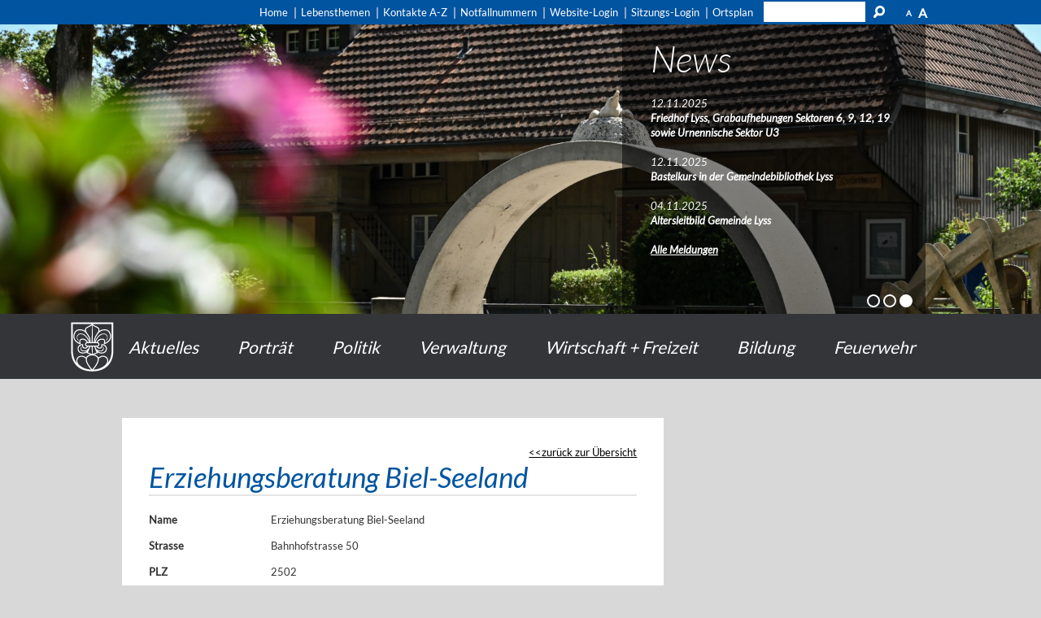

--- FILE ---
content_type: text/html; charset=utf-8
request_url: https://www.lyss.ch/de/kontakte/detail/detail.php?i=756
body_size: 5897
content:
<!DOCTYPE html>
<html lang="de" class="pagestatus-init no-js scrolled-top"><head><title>Kontakte: Erziehungsberatung Biel-Seeland</title><!--
      Diese Seite wurde mit Weblication® CMS erstellt.
      Weblication® ist ein Produkt der Scholl Communications AG in 77694 Kehl.
      Weitere Informationen finden Sie unter https://www.weblication.de bzw. https://scholl.de.
    --><meta name="Keywords" content="Kontakte"/><meta name="Description" content="Kontakte Detail"/><meta name="Robots" content="index, noodp" /><meta charset="UTF-8" /><meta name="viewport" content="width=device-width, initial-scale=1"/><meta name="format-detection" content="telephone=no"/><meta name="Generator" content="Weblication® CMS"/><!--[if IE]><meta http-equiv="x-ua-compatible" content="IE=edge" /><![endif]--><meta name="google-site-verification" content="-kGifHi5LkuSFVxEiyI06dbo5TcHiUoTdvIR8WTqoiM"/><meta name="geo.region" content="ch-be"/><meta name="geo.placename" content="Marktplatz 6, 3250 Lyss, Schweiz"/><meta name="geo.position" content="47.0737510;7.3057170"/><link rel="shortcut icon" href="/wGlobal/wGlobal/layout/images/favicon.ico"/><link rel="icon" href="/wGlobal/wGlobal/layout/images/favicon.ico"/><script type="text/javascript">wNavidStandard='';wProjectPath='/de';lightboxType='wLightbox'; </script><link rel="stylesheet" href="/wGlobal/wGlobal/layout/styles/optimized/design_42572ffa726ec5e313aacca73369fb88.css?1761291199"/><script>var wCe = "247bf0";</script><script src="/format/lib/js/shared.lib.js"></script><script src="/wGlobal/wGlobal/layout/scripts/items/jquery.js"></script><script src="/wGlobal/wGlobal/layout/scripts/optimized/css.js"></script><script src="/wGlobal/wGlobal/layout/scripts/optimized/ui.js"></script><script src="/wGlobal/wGlobal/layout/scripts/optimized/design.js"></script><script src="/wGlobal/wGlobal/layout/scripts/items/optimized/bannerSlider.js"></script><!--[if lt IE 9]><link rel="/wGlobal/wGlobal/layout/styles/items/jquery.fancybox" type="text/css" /><![endif]--><!--[if lt IE 9]><script type="text/javascript" src="/wGlobal/wGlobal/layout/scripts/items/jquery.js"></script><![endif]--><!--[if lt IE 9]><script type="text/javascript" src="/wGlobal/wGlobal/layout/scripts/items/jquery.fancybox.js"></script><![endif]--></head><body class="bodyFullLeft page-FullLeft project-de subdir-kontakte pfad-detail object-default navId-"><script src="/wGlobal/wGlobal/layout/scripts/items/parralax.js"></script><div class="fns_elementHide"><ul><li><a accesskey="0" href="/de/" title="Zur Startseite"> </a></li><li><a accesskey="1" href="#navigationMain" title="Zur Hauptnavigation"> </a></li><li><a accesskey="2" href="#blockLeftContentRight" title="Zum Inhalt dieser Seite"> </a></li><li><a accesskey="3" href="/de/kontakt/" title="Zum Kontaktformular"> </a></li><li><a accesskey="4" href="/de/sitemap/" title="Zum Inhaltsverzeichnis"> </a></li><li><a accesskey="5" href="javascript:document.getElementById('searchTerm').focus()" title="Zur Suche"> </a></li><li><a accesskey="6" href="#navigationMeta" title="Zur Metanavigation"> </a></li><li><a accesskey="7" href="#blockMainOuter" title="Zum Seitenanfang"> </a></li></ul></div><div id="blockMainOuter"><div id="blockMain"><div id="blockMainInner"><div id="blockTop"><div id="blockTopInner"><div style="display:none;color:white" class="loginMobile"><a href="/de/login/">LOGIN</a></div><div id="searchBox"><form id="frmSearch" method="get" action="/de/search/"><dl class="form"><dt><label for="searchTermGlobal">Suchbegriff</label></dt><dd><input type="text" class="searchTerm" id="searchTermGlobal" name="searchTerm" value=""/><input id="searchSubmit" type="image" title="Suchen" src="[data-uri]" alt="Suchen"/></dd></dl></form></div><div id="navigationMeta"><ul data-embedmode="embed"><li class="navLevel navLevel1 navLevelDefault navLevel1Default "><a class="navLevel navLevel1 navLevelDefault navLevel1Default " title="" href="/de/">Home</a></li><li class="navLevel navLevel1 navLevelDefault navLevel1Default "><a class="navLevel navLevel1 navLevelDefault navLevel1Default " title="" href="/de/verwaltung/lebenslagen/">Lebensthemen</a></li><li class="navLevel navLevel1 navLevelDefault navLevel1Default "><a class="navLevel navLevel1 navLevelDefault navLevel1Default " title="" href="/de/kontakte/?navid=193631193631">Kontakte A-Z</a></li><li class="navLevel navLevel1 navLevelDefault navLevel1Default "><a class="navLevel navLevel1 navLevelDefault navLevel1Default " title="" href="/de/kontakte/?kategorie_id=9&amp;navid=193631193631">Notfallnummern</a></li><li class="navLevel navLevel1 navLevelDefault navLevel1Default "><a class="navLevel navLevel1 navLevelDefault navLevel1Default " title="" href="/de/login/">Website-Login</a></li><li class="navLevel navLevel1 navLevelDefault navLevel1Default "><a class="navLevel navLevel1 navLevelDefault navLevel1Default " title="" href="https://mobile-cmi.gemeinde.ch/lyss">Sitzungs-Login</a></li><li class="navLevel navLevel1 navLevelDefault navLevel1Default "><a class="navLevel navLevel1 navLevelDefault navLevel1Default " title="" href="https://ortsplan.talus.ch/Lyss" target="_blank">Ortsplan</a></li></ul> </div></div></div><div id="blockBeforeLeftContentRight"><div id="blockBeforeLeftContentRightInner"><div id="blockBeforeFullLeft" class="blockBefore"><div id="blockBeforeFullLeftInner" class="blockBeforeInner"><div id="areaContent3Global"><div id="areaContent3Include" class="elementIncludeContentNavigation"><div class="elementContainerLayout elementContainerLayout_var51 parallax-window"><div class="elementStandard elementContent elementList elementList-bannerSlider elementList-bannerSlider_var5" id="list_7b5e8825"><div class="listBannerSlider_var5 numberChanges-1" id="bannerSlider_7b5e8825" data-fadetime="3" data-animation="fadeIn" data-animationduration="600" data-previewanimation="" data-preventeventsontouch="1" data-allowtouch="" data-embedtype="" data-numberentries="3" data-currententry="1" data-hasinit="0"><div class="listInner"><script type="text/javascript">/*<![CDATA[*/
              

                            function selectEntry_7b5e8825(position){
                                selectListEntryBannerSlider('7b5e8825', position);
                            }

                            jQuery(document).ready(function(){
                            var initDelay = ('' == '' ? 0 : parseInt('') * 1000);
                            if('' != ''){
                                window.bannerSliderObjects['7b5e8825'] = {};
                                selectListEntryBannerSlider('7b5e8825', parseInt(), {'animation' : 'none'});
                            }
                            window.setTimeout(function(){
                                initBannerSlider('7b5e8825');
                            }, initDelay);
                            });

                        /*]]>*/</script><div class="listEntries listEntries3"><div class="listEntriesInner" id="listEntries_7b5e8825"><div class="listEntry listEntry_1 listEntrySelected listEntrySelectedInit listEntryProgress listEntryObject-slide listEntryObject-slide_var0"><div class="listEntryInner"><div class="listEntryImage" style="background-image: url(/wAssets/img/slides/startseite/Banner-2025/erlebelyss_web-108.jpg); background-position: 0% 50%; background-repeat: no-repeat; background-size: 100%; float: left; width:100%; height: 360px;  display: block;"></div><div class="wrapperInfo"><div class="listEntryInfoLayer"><div class="listEntryTitle">News</div><div class="listEntryDescription"><i>12.11.2025</i><br/><strong><a class='publikation' href='/de/aktuelles/meldungen/Friedhof-Lyss-Grabaufhebungen-Sektoren-6-9-12-19-sowie-Urnennische-Sektor-U3.php'>Friedhof Lyss, Grabaufhebungen Sektoren 6, 9, 12, 19 sowie Urnennische Sektor U3</a></strong><br/><br/><i>12.11.2025</i><br/><strong><a class='publikation' href='/de/aktuelles/meldungen/bastelkurs.php'>Bastelkurs in der Gemeindebibliothek Lyss</a></strong><br/><br/><i>04.11.2025</i><br/><strong><a class='publikation' href='/de/aktuelles/meldungen/Altersleitbild-2025.php'>Altersleitbild Gemeinde Lyss</a></strong><br/><br/><strong><a href='/de/aktuelles/index.php'>Alle Meldungen</a></strong><br/><br/></div><span class="invisible"> </span></div></div></div></div><div class="listEntry listEntry_2 listEntryObject-slide listEntryObject-slide_var0"><div class="listEntryInner"><div class="listEntryImage" style="background-image: url(/wAssets/img/slides/startseite/Banner-2025/erlebelyss-41.jpg); background-position: 0% 50%; background-repeat: no-repeat; background-size: 100%; float: left; width:100%; height: 360px;  display: block;"></div><div class="wrapperInfo"><div class="listEntryInfoLayer"><div class="listEntryTitle">Veranstaltungen</div><div class="listEntryDescription"><i>07.11.2025</i><br/><strong><a href='/de/veranstaltungen/detail/detail.php?i=3570' class='publikation'>Ausstellung im Sieberhuus Lyss, 7. - 16.11.2025</a></strong><br/><br/><i>07.11.2025</i><br/><strong><a href='/de/veranstaltungen/detail/detail.php?i=3603' class='publikation'>Ausstellung im Sieberhuus</a></strong><br/><br/><i>08.11.2025</i><br/><strong><a href='/de/veranstaltungen/detail/detail.php?i=3574' class='publikation'>Kerzenziehen Elternforum Lyss</a></strong><br/><br/><strong><a href='/de/veranstaltungen/index.php'>Alle Veranstaltungen</a></strong><br/><br/></div><span class="invisible"> </span></div></div></div></div><div class="listEntry listEntry_3 listEntryObject-slide listEntryObject-slide_var0"><div class="listEntryInner"><div class="listEntryImage" style="background-image: url(/wAssets/img/slides/startseite/Banner-2025/erlebelyss-10.jpg); background-position: 0% 50%; background-repeat: no-repeat; background-size: 100%; float: left; width:100%; height: 360px;  display: block;"></div><div class="wrapperInfo"><div class="listEntryInfoLayer"><div class="listEntryTitle">News</div><div class="listEntryDescription"><i>12.11.2025</i><br/><strong><a class='publikation' href='/de/aktuelles/meldungen/Friedhof-Lyss-Grabaufhebungen-Sektoren-6-9-12-19-sowie-Urnennische-Sektor-U3.php'>Friedhof Lyss, Grabaufhebungen Sektoren 6, 9, 12, 19 sowie Urnennische Sektor U3</a></strong><br/><br/><i>12.11.2025</i><br/><strong><a class='publikation' href='/de/aktuelles/meldungen/bastelkurs.php'>Bastelkurs in der Gemeindebibliothek Lyss</a></strong><br/><br/><i>04.11.2025</i><br/><strong><a class='publikation' href='/de/aktuelles/meldungen/Altersleitbild-2025.php'>Altersleitbild Gemeinde Lyss</a></strong><br/><br/><strong><a href='/de/aktuelles/index.php'>Alle Meldungen</a></strong><br/><br/></div><span class="invisible"> </span></div></div></div></div></div></div><div class="listMoverBack" onclick="selectEntry_7b5e8825('-')"><div class="listMoverBackInner"> </div></div><div class="listMoverForward" onclick="selectEntry_7b5e8825('+')"><div class="listMoverForwardInner"> </div></div><div class="wrapperInfo"><div class="listEntriesPreview listEntriesPreview3"><div class="listEntriesPreviewInner" id="listEntriesPreview_7b5e8825"><div class="listEntry listEntrySelected listEntrySelectedInit listEntryProgress listEntryObject-slide listEntryObject-slide_var0" onclick="selectEntry_7b5e8825(1);" id="entryPreview_7b5e8825_1"><div class="listEntryInner"><img src="/wAssets/img/slides/startseite/Banner-2025/weblication/wThumbnails/erlebelyss_web-108-0e581cde2fca842gba34725ccdd29713.jpg" alt="" height="32" width="48" class="listEntryImage" data-src2x="/wAssets/img/slides/startseite/Banner-2025/weblication/wThumbnails/erlebelyss_web-108-0e581cde2fca842gba34725ccdd29713@2x.jpg" /><div class="listEntryInfoLayer"><div class="listEntryTitle">News</div><div class="listEntryDescription"><p>news<br/></p></div><span class="listEntryPosition">1</span></div></div></div><div class="listEntry listEntryObject-slide listEntryObject-slide_var0" onclick="selectEntry_7b5e8825(2);" id="entryPreview_7b5e8825_2"><div class="listEntryInner"><img src="/wAssets/img/slides/startseite/Banner-2025/weblication/wThumbnails/erlebelyss-41-94aed167d7c95b6gb26b42bff659526e.jpg" alt="" height="32" width="48" class="listEntryImage" data-src2x="/wAssets/img/slides/startseite/Banner-2025/weblication/wThumbnails/erlebelyss-41-94aed167d7c95b6gb26b42bff659526e@2x.jpg" /><div class="listEntryInfoLayer"><div class="listEntryTitle">Veranstaltungen</div><div class="listEntryDescription"><p>events<br/></p></div><span class="listEntryPosition">2</span></div></div></div><div class="listEntry listEntryObject-slide listEntryObject-slide_var0" onclick="selectEntry_7b5e8825(3);" id="entryPreview_7b5e8825_3"><div class="listEntryInner"><img src="/wAssets/img/slides/startseite/Banner-2025/weblication/wThumbnails/erlebelyss-10-ae7a845a1eb8fe2ge0f15286e26f2ff5.jpg" alt="" height="32" width="48" class="listEntryImage" data-src2x="/wAssets/img/slides/startseite/Banner-2025/weblication/wThumbnails/erlebelyss-10-ae7a845a1eb8fe2ge0f15286e26f2ff5@2x.jpg" /><div class="listEntryInfoLayer"><div class="listEntryTitle">News</div><div class="listEntryDescription"><p>news</p></div><span class="listEntryPosition">3</span></div></div></div></div></div></div></div></div> </div></div></div><div class="elementIncludeContentPage" id="pageContent3"><!--CONTENT:START--><!--CONTENT:STOP--></div></div><div id="navigationMain"><div id="logo"><a id="logo" href="/de/" title="Zur Startseite"><img src="/wGlobal/wGlobal/layout/images/Wappen.png" alt=""/></a></div><ul data-togglerText="Navigation" class="navLevelContainer navLevel1Container"><li class="navLevel navLevel1 navLevelOpen navLevel1Open aktuelles"><a href="/de/aktuelles/neuigkeiten/" class="navLevel navLevel1 navLevelOpen navLevel1Open" id="navpoint_811051811051" title="" onmouseover="wEmbedNavpoint('811051811051', '/de/wGlobal/content/dropdown/aktuelles.php', 'embed')">Aktuelles</a><div class="navLevel navLevel1 navLevel1Embed aktuelles" id="navEmbed_811051811051"> </div></li><li class="navLevel navLevel1 navLevelOpen navLevel1Open portrait"><a href="/de/portraet/Portraet.php" class="navLevel navLevel1 navLevelOpen navLevel1Open" id="navpoint_322920322920" title="" onmouseover="wEmbedNavpoint('322920322920', '/de/wGlobal/content/dropdown/portrait.php', 'embed')">Porträt</a><div class="navLevel navLevel1 navLevel1Embed portrait" id="navEmbed_322920322920"> </div></li><li class="navLevel navLevel1 navLevelOpen navLevel1Open politik"><a href="/de/politik/Startseite-Politik.php" class="navLevel navLevel1 navLevelOpen navLevel1Open" id="navpoint_515086515086" title="" onmouseover="wEmbedNavpoint('515086515086', '/de/wGlobal/content/dropdown/politik.php', 'embed')">Politik</a><div class="navLevel navLevel1 navLevel1Embed politik" id="navEmbed_515086515086"> </div></li><li class="navLevel navLevel1 navLevelOpen navLevel1Open verwaltung"><a href="/de/verwaltung/Verwaltung.php" class="navLevel navLevel1 navLevelOpen navLevel1Open" id="navpoint_641902641902" title="" onmouseover="wEmbedNavpoint('641902641902', '/de/wGlobal/content/dropdown/verwaltung.php', 'embed')">Verwaltung</a><div class="navLevel navLevel1 navLevel1Embed verwaltung" id="navEmbed_641902641902"> </div></li><li class="navLevel navLevel1 navLevelOpen navLevel1Open wirtschaftundfreizeit"><a href="/de/wirtschaft-freizeit/Wirtschaft-Freizeit.php" class="navLevel navLevel1 navLevelOpen navLevel1Open" id="navpoint_592471592471" title="" onmouseover="wEmbedNavpoint('592471592471', '/de/wGlobal/content/dropdown/wirtschaft-und-freizeit.php', 'embed')">Wirtschaft + Freizeit</a><div class="navLevel navLevel1 navLevel1Embed wirtschaftundfreizeit" id="navEmbed_592471592471"> </div></li><li class="navLevel navLevel1 navLevelDefault navLevel1Default bildung"><a class="navLevel navLevel1 navLevelDefault navLevel1Default" href="/schule/" title="">Bildung</a></li><li class="navLevel navLevel1 navLevelDefault navLevel1Default "><a class="navLevel navLevel1 navLevelDefault navLevel1Default" href="/feuerwehr" title="">Feuerwehr</a></li></ul> </div></div></div><div id="blockLeftContentRight"><div id="blockLeftContentRightInner"><div id="blockContentFullLeft" class="blockContent"><div id="blockContentFullLeftInner" class="blockContentInner"><!--CONTENT:START--><div class='formWorkBacklink' style='text-align:right'><a href='javascript:history.back();'>zurück zur Übersicht</a></div><div  style="width:100%;" class="elementForm "><fieldset id="fieldset1"><dl class="formTable"> </dl></fieldset><h1>Erziehungsberatung Biel-Seeland </h1><fieldset><dl class="formTable"> <script>$('#fieldset1').hide();</script><dt id="dtName_de"><label id="labName_de">Name </label></dt><dd id="ddName_de">Erziehungsberatung Biel-Seeland</dd><dt id="dtStrasse"><label id="labStrasse">Strasse </label></dt><dd id="ddStrasse">Bahnhofstrasse 50</dd><dt id="dtPLZ"><label id="labPLZ">PLZ </label></dt><dd id="ddPLZ">2502</dd><dt id="dtOrt"><label id="labOrt">Ort </label></dt><dd id="ddOrt">Biel</dd><dt id="dtTelefon"><label id="labTelefon">Telefon </label></dt><dd id="ddTelefon">031 636 15 20</dd><dt id="dtE-Mail"><label id="labE-Mail">E-Mail </label></dt><dd id="ddE-Mail"><a href="javascript:fns_base64_decodeEmail('ZWIuYmllbEBiZS5jaA==','link');">E-Mail</a></dd><dt id="dtHomepage"><label id="labHomepage">Homepage </label></dt><dd id="ddHomepage"><a target='_blank' title='http://www.erz.be.ch' href='http://www.erz.be.ch'>http://www.erz.be.ch</a><br/></dd><div id="map" style="width:100%;height:400px;display:none;"></div><script type="text/javascript">
var geocoder;
var map;
function initMap() {
	geocoder = new google.maps.Geocoder();
	map = new google.maps.Map(document.getElementById('map'), {
    center: {lat: 47.074155, lng:  7.306681},
    mapTypeId: google.maps.MapTypeId.HYBRID,
    zoom: 13
  });
  codeAddress();
}

function codeAddress() {

    var address = "Bahnhofstrasse 50, 2502, Biel, ";
		geocoder.geocode( { 'address': address}, function(results, status) {
      if (status == google.maps.GeocoderStatus.OK) {
        map.setCenter(results[0].geometry.location);
        var marker = new google.maps.Marker({
            map: map,
            position: results[0].geometry.location
        });
        document.getElementById('map').style.display = "inherit";
      } else {
      	document.getElementById('map').style.display = "none";
        //alert('Geocode was not successful for the following reason: ' + status);
      }
    });
}

</script><script async defer src="https://maps.googleapis.com/maps/api/js?key=AIzaSyDGA3oMwecphUP1GLNv7QH7eEOde1LDAiM&callback=initMap"></script></dl></fieldset></div> <!--CONTENT:STOP--><div id="areaContent6Global"><!--CONTENT:START--><!--CONTENT:STOP--></div></div></div><div id="blockRight"><div id="blockRightInner"><div id="areaContent2Global"><div id="areaContent2Include" class="elementIncludeContentNavigation"></div><div class="elementIncludeContentPage" id="pageContent2"><!--CONTENT:START--><!--CONTENT:STOP--></div></div><div id="navigationSub"></div> <div id="areaContent4Global"><div id="areaContent4Include" class="elementIncludeContentNavigation"></div></div></div></div></div></div></div></div></div></div><div id="blockBottom"><div id="blockBottomInner"><div id="areaContent5Global"><div id="Fussbereich" data-title="Fußbereich" class="elementStandard elementSection elementSection_var0 elementSectionBackgroundColor_var60 elementSectionMargin_var0 elementSectionPadding_var0"><div class="sectionInner"><div data-title="" class="elementStandard elementSection elementSection_var0 elementSectionPadding_var20 elementSectionMargin_var20"><div class="sectionInner"></div></div><div class="elementStandard elementContent elementText elementText_var0"><p class="alignCenter"><a href="/de/barrierefrei/" title="Barrierefrei">Barrierefrei</a> | <a href="/de/sitemap/" title="Sitemap">Sitemap</a> | <a href="/de/impressum/" title="Impressum">Impressum</a> | <a href="/de/datenschutz/" title="Datenschutz">Datenschutz</a> | <a href="/de/datenschutz/nutzungsbedingungen.php" title="AGBs">Nutzungsbedingungen / AGB</a> | <a href="/de/kontakt/" title="Kontakt">Kontakt</a> | <a href="javascript:wOpenPrintPreview(800,600)" title="Seite Drucken">Seite Drucken</a></p> </div></div></div><div id="Adresszeile" data-title="Adresszeile" class="elementStandard elementSection elementSection_var0 elementSectionBackgroundColor_var10000 elementSectionMargin_var0 elementSectionPadding_var0"><div class="sectionInner"><div class="elementStandard elementContent elementText elementText_var0"><p class="alignCenter">Gemeinde <strong>Lyss</strong> | Marktplatz 6 | Postfach 368 | 3250 Lyss | 032 387 01 11 | gemeinde(at)lyss.ch <br/></p> </div></div></div><div id="Ortsplan" data-title="Ortsplan" class="elementStandard elementSection elementSection_var111 elementSectionMargin_var0 elementSectionPadding_var0 elementSectionInnerWidth_var100"><div class="sectionInner"><iframe id="kartenfenster" height="500" style="width:100%;" frameborder="0" name="kartenfenster" src="/format/lib/php/formWorkExtensions/rsw/standortausgabe.php?lg=7.305758&amp;bg=47.073688"></iframe> </div></div><div id="Datenschutz" data-title="Datenschutz" class="elementStandard elementSection elementSection_var0 elementSectionBackgroundColor_var60 elementSectionMargin_var0 elementSectionPadding_var0"><div class="sectionInner"><div class="elementStandard elementContent elementText elementText_var0"><p>© 2025 Gemeinde Lyss, Alle Rechte vorbehalten. Mit der Benutzung dieser Website akzeptieren Sie die "<a href="/de/datenschutz/" title="Allgemeinen rechtlichen Bestimmungen">Allgemeinen rechtlichen Bestimmungen</a>".</p> </div></div></div></div></div></div><div id="blockPost"><div id="blockPostInner"><div id="areaContent7Global"><!--CONTENT:START--><!--CONTENT:STOP--></div></div></div></div><div id="cookieNotice"><p>Hinweis zur Verwendung von Cookies. Um unsere Webseite für Sie optimal zu gestalten und fortlaufend verbessern zu können, verwenden wir Cookies. Durch die weitere Nutzung der Webseite stimmen Sie der Verwendung von Cookies zu. Weitere Informationen hierzu erhalten Sie in unseren <a href="/de/datenschutz/">Datenschutzinformationen</a>.
<button id="cookieNoticeCloser" onclick="document.cookie = 'hideCookieNotice=1;path=/;expires=Fri, 31 Dec 9999 23:59:59 GMT';jQuery('#cookieNotice').slideUp()">OK</button></p></div></body></html>

--- FILE ---
content_type: text/html; charset=UTF-8
request_url: https://www.lyss.ch/format/lib/php/formWorkExtensions/rsw/standortausgabe.php?lg=7.305758&bg=47.073688
body_size: 1489
content:

<!--Leaflet laden-->
<script src="https://ortsplan.talus.ch/Bibliothek/assets/leaflet-0.7.2/leaflet.js"></script>
<link rel="stylesheet" href="https://ortsplan.talus.ch/Bibliothek/assets/leaflet-0.7.2/leaflet.css"/>

<!--Plugin Laden-->
<script src="https://ortsplan.talus.ch/Bibliothek/assets/leaflet-providers/leaflet-providers.js"></script>
<script src="https://ortsplan.talus.ch/Bibliothek/assets/leaflet-hash/leaflet-hash.js"></script>

<link rel="stylesheet"
      href="https://ortsplan.talus.ch/Bibliothek/assets/leaflet-locatecontrol-0.27.0/L.Control.Locate.css"/>
<script src="https://ortsplan.talus.ch/Bibliothek/assets/leaflet-locatecontrol-0.27.0/L.Control.Locate.js"></script>

<!--Karte definieren-->
<div id="map" style="position: absolute; top: 0; left: 0; width: 100%; height: 100%;">
    <a href="https://ortsplan.talus.ch/Lyss/?modul=&id=#18/47.073688/7.305758" target="_blank" style="text-decoration: none;">
        <div style="background: #fff; padding: 30px 10px 10px 10px; width: 150px; text-decoration: none; height: 50px; text-align: center; z-index: 9990;position: absolute; right: 30px; top: 30px; font-family: 'Lato', Arial; font-size: 18px; font-weight: 300; opacity: 0.8;">
            Ortsplan &ouml;ffnen
        </div>
    </a>


    <script type="text/javascript" src="/wGlobal/wGlobal/layout/scripts/items/jquery.js"></script>
    <script>

        var GemeindeBounds = [[47.22, 7.28], [47.14, 7.38]];
        var newUser = new L.LayerGroup();

        var Ortsplan = L.tileLayer('https://ortsplan.talus.ch/tiles/Ortsplan/{z}/{x}/{y}.png', {
            maxZoom: 18,
            minZoom: 13,
            attribution: '<a href="https://ortsplan.talus.ch/Lyss" target="_blank">Karte öffnen</a>',
        });


        var baustelle = L.icon({
            iconUrl: 'baustelle.png',
            iconSize: [36, 31]
        });

        var bau_icon = L.icon({
            iconUrl: 'https://ortsplan.talus.ch/Lyss/assets/img/baustelle_icon.png',
            iconSize: [24, 28]
        });

        var poi_icon = L.icon({
            iconUrl: 'https://ortsplan.talus.ch/Lyss/assets/img/poi.png',
            iconSize: [24, 28]
        });

        var spiel_icon = L.icon({
            iconUrl: 'https://ortsplan.talus.ch/Lyss/assets/img/spielplatz.png',
            iconSize: [24, 28]
        });

        var event_icon = L.icon({
            iconUrl: 'https://ortsplan.talus.ch/Lyss/assets/img/veranstaltungen.png',
            iconSize: [24, 28]
        });


        var map = new L.Map('map', {
            layers: [Ortsplan, newUser],
                        center: new L.LatLng(47.073688,7.305758),
            zoom: 17,
                        //maxBounds: GemeindeBounds,
        })/*.locate()*/;


        var baseLayers = {
            "<b>Ortsplan</b>": Ortsplan,
            '<b>Orthofoto</b>': L.tileLayer.provider('Esri.WorldImagery'),
        };

        var popup = L.popup();
        var pfad = window.parent.location.pathname;
        var baustellen = pfad.split("/");
        map.scrollWheelZoom.disable();



                var markerLocation = new L.LatLng(47.073688, 7.305758);
        if (baustellen[3] == "baustellen") {
            var marker = new L.Marker(markerLocation, {icon: baustelle});
        } else if (0) {
            var module = '';
            switch (module) {
                case 'baustelle':
                    var marker = new L.Marker(markerLocation, {icon: bau_icon});
                    break;
                case 'poi':
                    var marker = new L.Marker(markerLocation, {icon: poi_icon});
                    break;
                case 'spielplatzverzeichnis':
                    var marker = new L.Marker(markerLocation, {icon: spiel_icon});
                    break;
                case 'veranstaltungen':
                    var marker = new L.Marker(markerLocation, {icon: event_icon});
                    break;
                default:
                    var marker = new L.Marker(markerLocation);
            }
        }
        else {
            var marker = new L.Marker(markerLocation);
        }
        newUser.clearLayers();
        newUser.addLayer(marker);
        






        //Einfügen des Hash URL Plugin
        //	var hash = new L.Hash(map);

        //Einfügen Locate Control (Standortbestimmung)
        /*
         var Standortbestimmung = L.control.locate({
         follow: true,
         stopFollowingOnDrag: true
         }).addTo(map);

         */


    </script>
</div>



--- FILE ---
content_type: text/css
request_url: https://ortsplan.talus.ch/Bibliothek/assets/leaflet-locatecontrol-0.27.0/L.Control.Locate.css
body_size: 328
content:
/* Compatible with Leaflet 0.7 */

@import url('font/locate-fa.woff');
@import url('css/locate-fa.css');
@import url('css/animation.css');

.leaflet-touch .leaflet-bar-part-single {
	-webkit-border-radius: 7px 7px 7px 7px;
	        border-radius: 7px 7px 7px 7px;
	border-bottom: none;
}

.leaflet-control-locate a {
	font-size: 1.4em;
	margin-left: 1px;
    color: #444;
}

.leaflet-control-locate.active a {
	color: #265B86;
}

.leaflet-control-locate.active.following a {
	color: #FC8428;
}

.leaflet-touch .leaflet-control-locate {
	box-shadow: none;
	border: 2px solid rgba(0,0,0,0.2);
	background-clip: padding-box;
}


--- FILE ---
content_type: text/javascript
request_url: https://www.lyss.ch/wGlobal/wGlobal/layout/scripts/items/optimized/bannerSlider.js
body_size: 6575
content:
wAllowMinimize = true;

if(typeof(window.bannerSliderObjects) == 'undefined'){
  window.bannerSliderObjects = {};
}

function initBannerSlider(listId, preselectedEntry){

  window.bannerSliderObjects[listId] = {};
  window.bannerSliderObjects[listId]['numberChanges'] = -1;

  var maxWidthImages = 0;

  jQuery('#listEntries_' + listId + ' .listEntryImage').each(function(index){
    maxWidthImages = jQuery(this).width() > maxWidthImages ? jQuery(this).width() : maxWidthImages;
  });

  jQuery('#listEntries_' + listId + ' .listEntryImage').each(function(index){
    jQuery(this).attr('data-maxwidthifinvisible', maxWidthImages);
  });

  var fadeTime             = jQuery('#bannerSlider_' + listId).data('fadetime');
  var animation            = jQuery('#bannerSlider_' + listId).data('animation');
  var animationDuration    = jQuery('#bannerSlider_' + listId).data('animationduration');
  var numberEntries        = jQuery('#bannerSlider_' + listId).data('numberentries');
  var currentEntry         = jQuery('#bannerSlider_' + listId).data('currententry');
  var preventEventsOnTouch = jQuery('#bannerSlider_' + listId).data('preventeventsontouch');
  var allowtouch           = jQuery('#bannerSlider_' + listId).data('allowtouch');
  var pauseOnMouseover     = jQuery('#bannerSlider_' + listId).data('pauseonmouseover');

  onAfterSelectListEntryBannerSlider(listId, 0, true);

  if(typeof(fadeTime) != 'undefined' && fadeTime != '' && fadeTime != 0){
    jQuery('#bannerSlider_' + listId).data('intervalcount', 1);
    window.bannerSliderObjects[listId]['interval'] = window.setInterval(function(){
      jQuery('#bannerSlider_' + listId).data('intervalcount', jQuery('#bannerSlider_' + listId).data('intervalcount') + 1);
      if(jQuery('#bannerSlider_' + listId).data('intervalcount') >= 128){
        window.clearInterval(window.bannerSliderObjects[listId]['interval'])
      };
      if(typeof(jQuery('#bannerSlider_' + listId + ' .listMoverForward').length > 0 && jQuery('#bannerSlider_' + listId + ' .listMoverForward').click) == 'function'){
        jQuery('#bannerSlider_' + listId + ' .listMoverForward').triggerHandler('click');
      }
      else{
        selectListEntryBannerSlider(listId, "+");
      }
    }, fadeTime * 1000);
    jQuery(window).blur(function(){
      window.clearInterval(window.bannerSliderObjects[listId]['interval']);
    });
    if(pauseOnMouseover == 'yes'){
	    jQuery('#bannerSlider_' + listId + ' .listEntries').mouseenter(function(event){
	      window.clearInterval(window.bannerSliderObjects[listId]['interval']);
	      event.preventDefault ? event.preventDefault() : event.returnValue = false;
	      event.stopPropagation ? event.stopPropagation() : event.cancelBubble = true;
	    });
	    jQuery('#bannerSlider_' + listId + ' .listEntries').mouseleave(function(event){
		    window.clearInterval(window.bannerSliderObjects[listId]['interval']);
        window.bannerSliderObjects[listId]['interval'] = window.setInterval(function(){
          jQuery('#bannerSlider_' + listId).data('intervalcount', jQuery('#bannerSlider_' + listId).data('intervalcount') + 1);
          if(jQuery('#bannerSlider_' + listId).data('intervalcount') >= 128){
            window.clearInterval(window.bannerSliderObjects[listId]['interval'])
          };
          if(typeof(jQuery('#bannerSlider_' + listId + ' .listMoverForward').length > 0 && jQuery('#bannerSlider_' + listId + ' .listMoverForward').click) == 'function'){
            jQuery('#bannerSlider_' + listId + ' .listMoverForward').triggerHandler('click');
          }
          else{
            selectListEntryBannerSlider(listId, "+");
          }
        }, fadeTime * 1000);
	    });
    }
    jQuery(window).focus(function(){
      window.clearInterval(window.bannerSliderObjects[listId]['interval']);
      window.bannerSliderObjects[listId]['interval'] = window.setInterval(function(){
        jQuery('#bannerSlider_' + listId).data('intervalcount', jQuery('#bannerSlider_' + listId).data('intervalcount') + 1);
        if(jQuery('#bannerSlider_' + listId).data('intervalcount') >= 128){
          window.clearInterval(window.bannerSliderObjects[listId]['interval'])
        };
        if(typeof(jQuery('#bannerSlider_' + listId + ' .listMoverForward').length > 0 && jQuery('#bannerSlider_' + listId + ' .listMoverForward').click) == 'function'){
          jQuery('#bannerSlider_' + listId + ' .listMoverForward').triggerHandler('click');
        }
        else{
          selectListEntryBannerSlider(listId, "+");
        }
      }, fadeTime * 1000);
    });
  }

  if(jQuery('#bannerSlider_' + listId + ' .listEntries .listEntry').length > 1 && allowtouch != 'no'){
    if(window.name.indexOf('fancy') == -1 && /(slide|scroll)/.test(animation) && ('ontouchstart' in window || !!(navigator.msMaxTouchPoints) || window.DocumentTouch && document instanceof DocumentTouch)){
      jQuery('body').on('touchstart', function(event){
        if(jQuery(event.target).closest('#bannerSlider_' + listId + ' .listEntries').length != 0){
          window.bannerSliderObjects[listId]['mouseStartX'] = event.originalEvent.touches[0].pageX;
          window.bannerSliderObjects[listId]['mouseStartY'] = event.originalEvent.touches[0].pageY;
          window.bannerSliderObjects[listId]['mouseStartInnerMarginLeft'] = parseInt(jQuery('#listEntries_' + listId).css('margin-left'));
          window.bannerSliderObjects[listId]['touchdirection'] = '';
        }
      });

      jQuery('body').on('touchmove', function(event){
        if(window.bannerSliderObjects[listId] && window.bannerSliderObjects[listId]['mouseStartX']){
          window.bannerSliderObjects[listId]['mouseX'] = event.originalEvent.touches[0].pageX;
          window.bannerSliderObjects[listId]['mouseY'] = event.originalEvent.touches[0].pageY;
          window.bannerSliderObjects[listId]['divX']   = window.bannerSliderObjects[listId]['mouseX'] - window.bannerSliderObjects[listId]['mouseStartX'];
          window.bannerSliderObjects[listId]['divY']   = window.bannerSliderObjects[listId]['mouseY'] - window.bannerSliderObjects[listId]['mouseStartY'];
          var diffX = window.bannerSliderObjects[listId]['divX'] > 0 ? window.bannerSliderObjects[listId]['divX'] : - window.bannerSliderObjects[listId]['divX'];
          var diffY = window.bannerSliderObjects[listId]['divY'] > 0 ? window.bannerSliderObjects[listId]['divY'] : - window.bannerSliderObjects[listId]['divY'];
          if(diffX > 10 && diffX > diffY){
            listEntryBannerSliderMove(listId);
            window.bannerSliderObjects[listId]['touchdirection'] = 'h';
            if(preventEventsOnTouch == '1'){
              event.preventDefault();
            }
          }
          else if(window.bannerSliderObjects[listId]['touchdirection'] == ''){
            window.bannerSliderObjects[listId]['touchdirection'] = 'v';
          }
        }
      });

      jQuery('body').on('touchend', function(event){
        if(jQuery(event.target).closest('#bannerSlider_' + listId + ' .listEntries').length != 0){
          //event.preventDefault();
          if(window.bannerSliderObjects[listId] && window.bannerSliderObjects[listId]['mouseStartX']){
            if(window.bannerSliderObjects[listId]['touchdirection'] == 'h'){
              bannerSliderMoveEnd(listId);
            }
          }
        }
      });
    }

    jQuery('#bannerSlider_' + listId + ' .listEntries').mousedown(function(event){
      window.clearInterval(window.bannerSliderObjects[listId]['interval']);
      event.preventDefault ? event.preventDefault() : event.returnValue = false;
      event.stopPropagation ? event.stopPropagation() : event.cancelBubble = true;
      window.bannerSliderObjects[listId]['mouseStartX'] = event.pageX;
      window.bannerSliderObjects[listId]['mouseStartInnerMarginLeft'] = parseInt(jQuery('#listEntries_' + listId).css('margin-left'));
    });

    jQuery(document).mousemove(function(event){
      if(window.bannerSliderObjects[listId] && window.bannerSliderObjects[listId]['mouseStartX']){
        window.bannerSliderObjects[listId]['mouseX'] = event.pageX;
        window.bannerSliderObjects[listId]['divX'] = window.bannerSliderObjects[listId]['mouseX'] - window.bannerSliderObjects[listId]['mouseStartX'];
        listEntryBannerSliderMove(listId);
      }
    });

    jQuery(document).mouseup(function(e){
      if(window.bannerSliderObjects[listId] && window.bannerSliderObjects[listId]['mouseStartX']){
        bannerSliderMoveEnd(listId);
      }
    });
  }

  jQuery('#listEntries_' + listId + ' .listEntryProgress').removeClass('listEntryProgress');

  if(animation == 'scrollHorizontal'){
    var scrollingElement      = jQuery('#bannerSlider_' + listId).find('.listEntries');
    var scrollingElementInner = jQuery('#bannerSlider_' + listId).find('.listEntriesInner');
    scrollingElementInner.children('*').each(function(index){
      widthTmp = jQuery(this).width();
      if(widthTmp > 1){
        jQuery(this).css('width', widthTmp);
      }
    });
    var lastElementInner      = scrollingElementInner.children('*:last');
    var marginRight           = isNaN(lastElementInner.css('margin-right')) ? 0 : Math.round(lastElementInner.css('margin-right'));
    var offsetRightLastElementInner = lastElementInner.get(0).offsetLeft + lastElementInner.outerWidth() + marginRight;
    if(offsetRightLastElementInner > 10){
      scrollingElementInner.css({'width' : String(offsetRightLastElementInner) + 'px'});
    }

    var rightNew = - (Math.round(scrollingElement.width()) - (isNaN(parseInt(scrollingElementInner.css('margin-left'))) ? 0 : Math.round(parseFloat(scrollingElementInner.css('margin-left')))) - scrollingElementInner.width());
    if(rightNew <= 0){
      jQuery('#bannerSlider_' + listId).addClass('lastEntryVisible');
      jQuery('#bannerSlider_' + listId).parent('.elementStandard').addClass('lastEntryVisible');
    }
    else{
      jQuery('#bannerSlider_' + listId).removeClass('lastEntryVisible');
      jQuery('#bannerSlider_' + listId).parent('.elementStandard').removeClass('lastEntryVisible');
    }

    jQuery('#bannerSlider_' + listId + ' .listMoverForward').removeAttr('onclick').click(function(){
      if(window.bannerSliderObjects[listId]['inmove']){
        return;
      }
      window.bannerSliderObjects[listId]['inmove'] = true;
      var scrollingElement      = jQuery(this).parent().parent().find('.listEntries');
      var scrollingElementInner = jQuery(this).parent().parent().find('.listEntriesInner');
      var movingWidth  = scrollingElement.innerWidth();
      var innerWidth   = scrollingElementInner.width();
      var right        = - (Math.round(scrollingElement.width()) - (isNaN(parseInt(scrollingElementInner.css('margin-left'))) ? 0 : Math.round(parseFloat(scrollingElementInner.css('margin-left')))) - scrollingElementInner.width());
      var rest         = right % movingWidth;

      if(right < 20){
        movingWidth = 0;
      }
      else if(right < movingWidth + 20){
        movingWidth = right;
      }
      else if(rest < -20){
        movingWidth = rest;
      }

      var duration = animationDuration;
      if(right > 0){
        scrollingElementInner.animate({'margin-left' : '-=' + String(movingWidth)}, {'duration' : duration, 'done' : function(){
          var leftContainer = parseInt(jQuery('#listEntries_' + listId).css('margin-left'));

          var position = 1;
          var minLeft  = 1000000;
          var curLeft  = 0;

          jQuery('#listEntries_' + listId + ' .listEntry').each(function(index){
            curLeft = Math.abs(jQuery(this).position().left + leftContainer);
            if(curLeft < minLeft){
              minLeft = curLeft;
              position = index + 1;
            }
          });
          var rightNew = - (Math.round(scrollingElement.width()) - (isNaN(parseInt(scrollingElementInner.css('margin-left'))) ? 0 : Math.round(parseFloat(scrollingElementInner.css('margin-left')))) - scrollingElementInner.width());
          if(rightNew <= 0){
            jQuery('#bannerSlider_' + listId).addClass('lastEntryVisible');
            jQuery('#bannerSlider_' + listId).parent('.elementStandard').addClass('lastEntryVisible');
          }
          else{
            jQuery('#bannerSlider_' + listId).removeClass('lastEntryVisible');
            jQuery('#bannerSlider_' + listId).parent('.elementStandard').removeClass('lastEntryVisible');
          }
          jQuery('#bannerSlider_' + listId).data('currententry', position);
          selectListEntryBannerSliderPreview(listId, position);
          onAfterSelectListEntryBannerSlider(listId, position - 1);
          window.bannerSliderObjects[listId]['inmove'] = false;
        }});
      }
      else{
        window.bannerSliderObjects[listId]['inmove'] = false;
      }
    });
    jQuery('#bannerSlider_' + listId + ' .listMoverBack').removeAttr('onclick').click(function(){
      if(window.bannerSliderObjects[listId]['inmove']){
        return;
      }
      window.bannerSliderObjects[listId]['inmove'] = true;
      var scrollingElement      = jQuery(this).parent().parent().find('.listEntries');
      var scrollingElementInner = jQuery(this).parent().parent().find('.listEntriesInner');
      var movingWidth  = scrollingElement.innerWidth();
      var innerWidth   = scrollingElementInner.width();
      var left         = parseInt(scrollingElementInner.css('margin-left'));
      var rest         = left % movingWidth;

      if(rest > -20){
        movingWidth = movingWidth - rest;
      }
      else{
        movingWidth = rest != 0 ? -rest : movingWidth;
      }

      jQuery('#bannerSlider_' + listId).removeClass('lastEntryVisible');
      jQuery('#bannerSlider_' + listId).parent('.elementStandard').removeClass('lastEntryVisible');

      var duration = animationDuration;
      if(left < 0){
        scrollingElementInner.animate({'margin-left' : '+=' + String(movingWidth)}, {'duration' : duration, 'done' : function(){
          var leftContainer = parseInt(jQuery('#listEntries_' + listId).css('margin-left'));
          var position = 1;
          var minLeft  = 1000000;
          var curLeft  = 0;

          jQuery('#listEntries_' + listId + ' .listEntry').each(function(index){
            curLeft = Math.abs(jQuery(this).position().left + leftContainer);
            if(curLeft < minLeft){
              minLeft = curLeft;
              position = index + 1;
            }
          });

          jQuery('#bannerSlider_' + listId).data('currententry', position);
          selectListEntryBannerSliderPreview(listId, position);
          onAfterSelectListEntryBannerSlider(listId, position - 1);
          window.bannerSliderObjects[listId]['inmove'] = false;
        }});
      }
      else{
        window.bannerSliderObjects[listId]['inmove'] = false;
      }
    });
  }

  jQuery('#listEntries_' + listId + ' .listEntrySelectedInit').addClass('listEntrySelectedReady');
}

function listEntryBannerSliderMove(listId){

  var numberEntries     = jQuery('#bannerSlider_' + listId).data('numberentries');
  var currentEntry      = jQuery('#bannerSlider_' + listId).data('currententry');
  var animation         = jQuery('#bannerSlider_' + listId).data('animation');

  var positionNext      = currentEntry + 1;
  var positionPrev      = currentEntry - 1;
  if(positionNext > numberEntries){
    positionNext = 1;
  }
  if(positionPrev < 0){
    positionPrev = numberEntries;
  }

  var slideWidth        = jQuery('#listEntries_' + listId + ' .listEntry:eq(' + String(currentEntry - 1) + ')').width();
  var widthSlideCurrent = jQuery('#listEntries_' + listId + ' .listEntry:eq(' + String(currentEntry - 1) + ')').innerWidth()

  if(animation == 'scrollHorizontal'){
    var scrollingElement      = jQuery('#listEntries_' + listId).parent();
    var scrollingElementInner = jQuery('#listEntries_' + listId);
    var movingWidth  = scrollingElement.innerWidth();
    var innerWidth   = scrollingElementInner.width();
    var right        = - (Math.round(scrollingElement.width()) - (isNaN(parseInt(scrollingElementInner.css('margin-left'))) ? 0 : Math.round(parseFloat(scrollingElementInner.css('margin-left')))) - scrollingElementInner.width());
    var rest         = right % movingWidth;

    if(right < 20){
      movingWidth = 0;
    }
    else if(right < movingWidth + 20){
      movingWidth = right;
    }
    else if(rest < -20){
      movingWidth = rest;
    }

    if(window.bannerSliderObjects[listId]['divX'] < 0 && (scrollingElement.width() - scrollingElementInner.width()) < window.bannerSliderObjects[listId]['mouseStartInnerMarginLeft'] + window.bannerSliderObjects[listId]['divX']){
      scrollingElementInner.css({'margin-left' : String(window.bannerSliderObjects[listId]['mouseStartInnerMarginLeft'] + window.bannerSliderObjects[listId]['divX']) + 'px'});
    }
    else if(window.bannerSliderObjects[listId]['divX'] > 0 && window.bannerSliderObjects[listId]['mouseStartInnerMarginLeft'] + window.bannerSliderObjects[listId]['divX'] < 0){
      scrollingElementInner.css({'margin-left' : String(window.bannerSliderObjects[listId]['mouseStartInnerMarginLeft'] + window.bannerSliderObjects[listId]['divX']) + 'px'});
    }
  }
  else if(animation == 'slideHorizontal'){
    if(window.bannerSliderObjects[listId]['divX'] > 0){
      if(typeof jQuery('#listEntries_' + listId + ' .listEntry:eq(' + String(positionPrev - 1) + ')').data('position') == 'undefined'){
        jQuery('#listEntries_' + listId + ' .listEntry:eq(' + String(positionPrev - 1) + ')').data('position', jQuery('#listEntries_' + listId + ' .listEntry:eq(' + String(positionPrev - 1) + ')').css('position'));
      }
      jQuery('#listEntries_' + listId + ' .listEntry:eq(' + String(positionPrev - 1) + ')').css({position: 'absolute', display: 'block', width: '100%', top: 0, left: String(window.bannerSliderObjects[listId]['divX'] - slideWidth) +  'px'});;
      jQuery('#listEntries_' + listId + ' .listEntry:eq(' + String(currentEntry - 1) + ')').css({width: String(widthSlideCurrent) + 'px', display: 'block', 'margin-left' : window.bannerSliderObjects[listId]['divX']});
    }
    else if(window.bannerSliderObjects[listId]['divX'] < 0){
      if(typeof jQuery('#listEntries_' + listId + ' .listEntry:eq(' + String(positionNext - 1) + ')').data('position') == 'undefined'){
        jQuery('#listEntries_' + listId + ' .listEntry:eq(' + String(positionNext - 1) + ')').data('position', jQuery('#listEntries_' + listId + ' .listEntry:eq(' + String(positionNext - 1) + ')').css('position'));
      }
      jQuery('#listEntries_' + listId + ' .listEntry:eq(' + String(positionNext - 1) + ')').css({position: 'absolute', display: 'block', width: '100%', top: 0, left: String(slideWidth + window.bannerSliderObjects[listId]['divX']) +  'px'});;
      jQuery('#listEntries_' + listId + ' .listEntry:eq(' + String(currentEntry - 1) + ')').css({width: String(widthSlideCurrent) + 'px', display: 'block', 'margin-left' : window.bannerSliderObjects[listId]['divX']});
    }
  }
  else if(animation == 'slideFromRight'){
    if(window.bannerSliderObjects[listId]['divX'] < 0){
      if(typeof jQuery('#listEntries_' + listId + ' .listEntry:eq(' + String(positionNext - 1) + ')').data('position') == 'undefined'){
        jQuery('#listEntries_' + listId + ' .listEntry:eq(' + String(positionNext - 1) + ')').data('position', jQuery('#listEntries_' + listId + ' .listEntry:eq(' + String(positionNext - 1) + ')').css('position'));
      }
      jQuery('#listEntries_' + listId + ' .listEntry:eq(' + String(positionNext - 1) + ')').css({position: 'absolute', display: 'block', width: '100%', top: 0, left: String(slideWidth + window.bannerSliderObjects[listId]['divX']) +  'px'});;
      jQuery('#listEntries_' + listId + ' .listEntry:eq(' + String(currentEntry - 1) + ')').css({width: String(widthSlideCurrent) + 'px', display: 'block', 'margin-left' : window.bannerSliderObjects[listId]['divX']});
    }
  }
}

function bannerSliderMoveEnd(listId){

  var currentEntry      = jQuery('#bannerSlider_' + listId).data('currententry');
  var numberEntries     = jQuery('#bannerSlider_' + listId).data('numberentries');
  var animation         = jQuery('#bannerSlider_' + listId).data('animation');
  var positionNext      = currentEntry + 1;
  var positionPrev      = currentEntry - 1;
  if(positionNext > numberEntries){
    positionNext = 1;
  }
  if(positionPrev <= 0){
    positionPrev = numberEntries;
  }
  window.bannerSliderObjects[listId]['mouseStartX'] = null;
  window.bannerSliderObjects[listId]['mouseX'] = null;
  window.clearInterval(window.bannerSliderObjects[listId]['interval']);

  //console.log('divx:' + window.bannerSliderObjects[listId]['divX']);

  if(animation == 'scrollHorizontal'){
    var scrollingElement      = jQuery('#listEntries_' + listId).parent();
    var scrollingElementInner = jQuery('#listEntries_' + listId);
    var widthEntry            = scrollingElementInner.find('.listEntry').width();
    var marginLeftInner       = parseInt(scrollingElementInner.css('margin-left'));
    var positionNew           = Math.round((-marginLeftInner / widthEntry) + 1.1);
    selectListEntryBannerSlider(listId, positionNew);
  }
  else if(animation == 'slideHorizontal'){
    if(window.bannerSliderObjects[listId]['divX'] > 0){
      selectListEntryBannerSlider(listId, positionPrev, {'directionFrom' : 'left'});
    }
    else if(window.bannerSliderObjects[listId]['divX'] < 0){
      selectListEntryBannerSlider(listId, positionNext, {'directionFrom' : 'right'});
    }
  }
  else if(animation == 'slideFromRight'){
    if(window.bannerSliderObjects[listId]['divX'] < 0){
      selectListEntryBannerSlider(listId, positionNext, {});
    }
  }
  window.bannerSliderObjects[listId]['divX'] = 0;
}

function selectListEntryBannerSlider(listId, position, options){

  options = options || {};

  if(jQuery('#listEntries_' + listId).data('entryactive') == '1'){
    return false;
  }

  if(!window.bannerSliderObjects[listId]){
    return false;
  }

  var fadeTime          = jQuery('#bannerSlider_' + listId).data('fadetime');
  var animation         = jQuery('#bannerSlider_' + listId).data('animation');
  var animationDuration = jQuery('#bannerSlider_' + listId).data('animationduration');
  var previewAnimation  = jQuery('#bannerSlider_' + listId).data('previewanimation');
  var numberEntries     = jQuery('#bannerSlider_' + listId).data('numberentries');
  var currentEntry      = jQuery('#bannerSlider_' + listId).data('currententry');
  var embedType         = jQuery('#bannerSlider_' + listId).data('embedtype');

  if(options['animation']){
    animation = options['animation'];
  }

  if(position == '+'){
    position = currentEntry < numberEntries ? parseInt(currentEntry) + 1 : 1;
  }
  else if(position == '-'){
    position = currentEntry != 1 ? parseInt(currentEntry) - 1 : numberEntries;
  }
  else if(position == 'init'){
    position = 1;
  }

  //console.log(position + ' ' + currentEntry);
  if(position == currentEntry && animation != 'scrollHorizontal'){
    return false;
  }

  if(typeof(fadeTime) != 'undefined' && fadeTime != '' && fadeTime != 0){
    window.clearInterval(window.bannerSliderObjects[listId]['interval']);
    window.bannerSliderObjects[listId]['interval'] = window.setInterval(function(){jQuery('#bannerSlider_' + listId).data('intervalcount', jQuery('#bannerSlider_' + listId).data('intervalcount') + 1);if(jQuery('#bannerSlider_' + listId).data('intervalcount') >= 128){window.clearInterval(window.bannerSliderObjects[listId]['interval'])};selectListEntryBannerSlider(listId, "+")}, fadeTime * 1000);
  }

  jQuery('#bannerSlider_' + listId).data('currententry', position);
  jQuery('#listEntries_' + listId).data('entryactive', 1);

  //console.log(currentEntry + ' / ' + position);
  //console.log(options['directionFrom']);

  if(typeof options['directionFrom'] == 'undefined'){
    if(position == 1 &&  currentEntry > 2 && currentEntry >= numberEntries){
      options['directionFrom'] = 'right';
    }
    else if(currentEntry == 1 && position > 2 && position >= numberEntries){
      options['directionFrom'] = 'left';
    }
    else if(currentEntry - position < 0){
      options['directionFrom'] = 'right';
    }
    else{
      options['directionFrom'] = 'left';
    }
  }

  //console.log(options['directionFrom']);

  jQuery('#listEntries_' + listId + ' .listEntrySelectedInit').removeClass('listEntrySelectedInit');
  jQuery('#listEntries_' + listId + ' .listEntrySelectedReady').removeClass('listEntrySelectedReady');
  jQuery('#listEntries_' + listId + ' .listEntryProgress').removeClass('listEntryProgress');
  jQuery('#listEntries_' + listId + ' .listEntryFadingIn').removeClass('listEntryFadingIn');
  jQuery('#listEntries_' + listId + ' .listEntryFadingOut').removeClass('listEntryFadingOut');
  jQuery('#listEntries_' + listId + ' .listEntry:eq(' + String(currentEntry - 1) + ')').addClass('listEntryFadingOut');
  jQuery('#listEntries_' + listId + ' .listEntry:eq(' + String(position - 1) + ')').addClass('listEntryFadingIn');

  jQuery('#listEntriesPreview_' + listId + ' .listEntrySelectedInit').removeClass('listEntrySelectedInit');

  if(animation == 'slideFromRight' || animation == 'slideHorizontal' && options['directionFrom'] == 'right'){
    var slideWidth             = jQuery('#listEntries_' + listId + ' .listEntry:eq(' + String(currentEntry - 1) + ')').width();
    var widthSlideCurrent      = jQuery('#listEntries_' + listId + ' .listEntry:eq(' + String(currentEntry - 1) + ')').innerWidth();
    var marginLeftSlideCurrent = jQuery('#listEntries_' + listId + ' .listEntry:eq(' + String(currentEntry - 1) + ')').css('marginLeft');
    if(typeof jQuery('#listEntries_' + listId + ' .listEntry:eq(' + String(position - 1) + ')').data('position') == 'undefined'){
      jQuery('#listEntries_' + listId + ' .listEntry:eq(' + String(position - 1) + ')').data('position', jQuery('#listEntries_' + listId + ' .listEntry:eq(' + String(position - 1) + ')').css('position'));
    }

    jQuery('#listEntries_' + listId + ' .listEntry:eq(' + String(position - 1) + ')').css({position: 'absolute', display: 'block', width: '100%', zIndex: 1, top: 0, left: String(slideWidth + parseInt(marginLeftSlideCurrent)) +  'px'});
    jQuery('#listEntries_' + listId + ' .listEntry:eq(' + String(currentEntry - 1) + ')').css({width: String(widthSlideCurrent) + 'px', display: 'block'});

    jQuery('#listEntries_' + listId + ' .listEntry:eq(' + String(currentEntry - 1) + ')').animate({'marginLeft': '-=' + String(slideWidth + parseInt(marginLeftSlideCurrent))}, animationDuration, function(){
      jQuery(this).css({display: 'none', marginLeft: 0, zIndex: 0});
    });
    jQuery('#listEntries_' + listId + ' .listEntry:eq(' + String(position - 1) + ')').animate({'left': '-=' + String(slideWidth + parseInt(marginLeftSlideCurrent))}, animationDuration, function(){
      //console.log(jQuery(this).data('position'));
      jQuery(this).css({display: 'block', position: jQuery(this).data('position'), marginLeft: 0, zIndex: 0});
      jQuery('#listEntries_' + listId + ' .listEntry:eq(' + String(currentEntry - 1) + ')').hide();
      jQuery('#listEntries_' + listId).data('entryactive', '');
      jQuery('#listEntries_' + listId + ' .listEntryFadingIn').removeClass('listEntryFadingIn');
      jQuery('#listEntries_' + listId + ' .listEntryFadingOut').removeClass('listEntryFadingOut');
      jQuery('#listEntries_' + listId + ' .listEntry:eq(' + String(currentEntry - 1) + ')').removeClass('listEntrySelected');
      window.setTimeout(function(){
        jQuery('#listEntries_' + listId + ' .listEntry:eq(' + String(position - 1) + ')').addClass('listEntrySelected');
      }, 16);
    });
  }
  else if(animation == 'slideFromLeft' || animation == 'slideHorizontal'){
    var slideWidth             = jQuery('#listEntries_' + listId + ' .listEntry:eq(' + String(currentEntry - 1) + ')').width();
    var widthSlideCurrent      = jQuery('#listEntries_' + listId + ' .listEntry:eq(' + String(currentEntry - 1) + ')').innerWidth();
    var marginLeftSlideCurrent = jQuery('#listEntries_' + listId + ' .listEntry:eq(' + String(currentEntry - 1) + ')').css('marginLeft');
    if(typeof jQuery('#listEntries_' + listId + ' .listEntry:eq(' + String(position - 1) + ')').data('position') == 'undefined'){
      jQuery('#listEntries_' + listId + ' .listEntry:eq(' + String(position - 1) + ')').data('position', jQuery('#listEntries_' + listId + ' .listEntry:eq(' + String(position - 1) + ')').css('position'));
    }

    jQuery('#listEntries_' + listId + ' .listEntry:eq(' + String(position - 1) + ')').css({position: 'absolute', display: 'block', width: '100%', zIndex: 1, top: 0, left: String(parseInt(marginLeftSlideCurrent) - slideWidth) +  'px'});
    jQuery('#listEntries_' + listId + ' .listEntry:eq(' + String(currentEntry - 1) + ')').css({width: String(widthSlideCurrent) + 'px', display: 'block'});

    jQuery('#listEntries_' + listId + ' .listEntry:eq(' + String(currentEntry - 1) + ')').animate({'marginLeft': '+=' + String(slideWidth - parseInt(marginLeftSlideCurrent))}, animationDuration, function(){
      jQuery(this).css({display: 'none', marginLeft: 0, zIndex: 0});
    });
    jQuery('#listEntries_' + listId + ' .listEntry:eq(' + String(position - 1) + ')').animate({'left': '+=' + String(slideWidth - parseInt(marginLeftSlideCurrent))}, animationDuration, function(){
      jQuery(this).css({display: 'block', position: jQuery(this).data('position'), marginLeft: 0, zIndex: 0});
      jQuery('#listEntries_' + listId + ' .listEntry:eq(' + String(currentEntry - 1) + ')').hide();
      jQuery('#listEntries_' + listId).data('entryactive', '');
      jQuery('#listEntries_' + listId + ' .listEntryFadingIn').removeClass('listEntryFadingIn');
      jQuery('#listEntries_' + listId + ' .listEntryFadingOut').removeClass('listEntryFadingOut');
      jQuery('#listEntries_' + listId + ' .listEntry:eq(' + String(currentEntry - 1) + ')').removeClass('listEntrySelected');
      window.setTimeout(function(){
        jQuery('#listEntries_' + listId + ' .listEntry:eq(' + String(position - 1) + ')').addClass('listEntrySelected');
      }, 16);
    });
  }
  else if(animation == 'overlapFromRight'){
    var slideWidth = jQuery('#listEntries_' + listId + ' .listEntry:eq(' + String(currentEntry - 1) + ')').width();
    jQuery('#listEntries_' + listId + ' .listEntry:eq(' + String(position - 1) + ')').css({position: 'absolute', display: 'block', width: '100%', top: 0, left: String(slideWidth) +  'px', zIndex: window.bannerSliderObjects[listId]['numberChanges']});
    jQuery('#listEntries_' + listId + ' .listEntry:eq(' + String(position - 1) + ')').animate({'marginLeft': '-=' + String(slideWidth)}, animationDuration, function(){
      jQuery(this).css({display: 'block', position: 'static', marginLeft: 0, zIndex: 0});
      jQuery('#listEntries_' + listId + ' .listEntry:eq(' + String(currentEntry - 1) + ')').css({position: 'static', display: 'none'});
      jQuery('#listEntries_' + listId).data('entryactive', '');
      jQuery('#listEntries_' + listId + ' .listEntryFadingIn').removeClass('listEntryFadingIn');
      jQuery('#listEntries_' + listId + ' .listEntryFadingOut').removeClass('listEntryFadingOut');
      jQuery('#listEntries_' + listId + ' .listEntry:eq(' + String(currentEntry - 1) + ')').removeClass('listEntrySelected');
      window.setTimeout(function(){
        jQuery('#listEntries_' + listId + ' .listEntry:eq(' + String(position - 1) + ')').addClass('listEntrySelected');
      }, 16);
    });
  }
  else if(animation == 'overlapFromTop'){
    var slideHeight = jQuery('#listEntries_' + listId + ' .listEntry:eq(' + String(currentEntry - 1) + ')').height();
    jQuery('#listEntries_' + listId + ' .listEntry:eq(' + String(position - 1) + ')').css({position: 'absolute', display: 'block', width: '100%', top: '-' + String(slideHeight) +  'px', left: 0, zIndex: window.bannerSliderObjects[listId]['numberChanges']});
    jQuery('#listEntries_' + listId + ' .listEntry:eq(' + String(position - 1) + ')').animate({'top': '+=' + String(slideHeight)}, animationDuration, function(){
      jQuery(this).css({display: 'block', position: 'static', marginLeft: 0, zIndex: 0});
      jQuery('#listEntries_' + listId + ' .listEntry:eq(' + String(currentEntry - 1) + ')').css({position: 'static', display: 'none'});
      jQuery('#listEntries_' + listId).data('entryactive', '');
      jQuery('#listEntries_' + listId + ' .listEntryFadingIn').removeClass('listEntryFadingIn');
      jQuery('#listEntries_' + listId + ' .listEntryFadingOut').removeClass('listEntryFadingOut');
      jQuery('#listEntries_' + listId + ' .listEntry:eq(' + String(currentEntry - 1) + ')').removeClass('listEntrySelected');
      window.setTimeout(function(){
        jQuery('#listEntries_' + listId + ' .listEntry:eq(' + String(position - 1) + ')').addClass('listEntrySelected');
      }, 16);
    });
  }
  else if(animation == 'scrollHorizontal'){
    var leftContainer = parseInt(jQuery('#listEntries_' + listId).css('margin-left'));
    var leftEntry     = jQuery('#listEntries_' + listId + ' .listEntry:eq(' + String(position - 1) + ')').position().left;
    var leftDiff      = leftEntry + leftContainer;

    var movingWidth = String(leftDiff) + 'px';
    var scrollingElement      = jQuery('#listEntries_' + listId).parent();
    var scrollingElementInner = jQuery('#listEntries_' + listId);
    scrollingElementInner.animate({'margin-left' : '-=' + String(movingWidth)}, animationDuration, function(){
      var rightNew = - (Math.round(scrollingElement.width()) - (isNaN(parseInt(scrollingElementInner.css('margin-left'))) ? 0 : Math.round(parseFloat(scrollingElementInner.css('margin-left')))) - scrollingElementInner.width());
      if(rightNew <= 0){
        jQuery('#bannerSlider_' + listId).addClass('lastEntryVisible');
        jQuery('#bannerSlider_' + listId).parent('.elementStandard').addClass('lastEntryVisible');
      }
      else{
        jQuery('#bannerSlider_' + listId).removeClass('lastEntryVisible');
        jQuery('#bannerSlider_' + listId).parent('.elementStandard').removeClass('lastEntryVisible');
      }
    });
    jQuery('#listEntries_' + listId).data('entryactive', '');
    jQuery('#listEntries_' + listId + ' .listEntryFadingIn').removeClass('listEntryFadingIn');
    jQuery('#listEntries_' + listId + ' .listEntryFadingOut').removeClass('listEntryFadingOut');
    jQuery('#listEntries_' + listId + ' .listEntry:eq(' + String(currentEntry - 1) + ')').removeClass('listEntrySelected');
    window.setTimeout(function(){
      jQuery('#listEntries_' + listId + ' .listEntry:eq(' + String(position - 1) + ')').addClass('listEntrySelected');
    }, 16);
  }
  else if(animation == 'zooming'){
    jQuery('#listEntries_' + listId + ' .listEntry:eq(' + String(position - 1) + ')').css({position: 'absolute', display: 'block', width: '100%', top: 0, opacity: 0});
    jQuery('#listEntries_' + listId + ' .listEntry:eq(' + String(currentEntry - 1) + ')').css({display: 'block', opacity: 1});
    jQuery('#listEntries_' + listId + ' .listEntry:eq(' + String(currentEntry - 1) + ')').fadeTo(animationDuration, 0, function(){
      jQuery(this).css({display: 'none', opacity: 1});
    });
    window.setTimeout(function(){
      jQuery('#listEntries_' + listId + ' .listEntry:eq(' + String(position - 1) + ')').addClass('listEntrySelected');
    }, 16);
    jQuery('#listEntries_' + listId + ' .listEntry:eq(' + String(position - 1) + ')').fadeTo(animationDuration, 1, function(){
      jQuery(this).css({display: 'block', position: 'static'});
      jQuery('#listEntries_' + listId + ' .listEntry:eq(' + String(currentEntry - 1) + ')').hide();
      jQuery('#listEntries_' + listId).data('entryactive', '');
      jQuery('#listEntries_' + listId + ' .listEntryFadingIn').removeClass('listEntryFadingIn');
      jQuery('#listEntries_' + listId + ' .listEntryFadingOut').removeClass('listEntryFadingOut');
      jQuery('#listEntries_' + listId + ' .listEntry:eq(' + String(currentEntry - 1) + ')').removeClass('listEntrySelected');
    });
  }
  else if(animation == 'none'){
    jQuery('#listEntries_' + listId + ' .listEntry:eq(' + String(position - 1) + ')').css({display: 'block',  opacity: 1});
    jQuery('#listEntries_' + listId + ' .listEntry:eq(' + String(currentEntry - 1) + ')').css({display: 'none', opacity: 1});
    jQuery('#listEntries_' + listId).data('entryactive', '');
    jQuery('#listEntries_' + listId + ' .listEntryFadingIn').removeClass('listEntryFadingIn');
    jQuery('#listEntries_' + listId + ' .listEntryFadingOut').removeClass('listEntryFadingOut');
    jQuery('#listEntries_' + listId + ' .listEntry:eq(' + String(currentEntry - 1) + ')').removeClass('listEntrySelected');
    window.setTimeout(function(){
      jQuery('#listEntries_' + listId + ' .listEntry:eq(' + String(position - 1) + ')').addClass('listEntrySelected');
    }, 10);
  }
  else{
    jQuery('#listEntries_' + listId + ' .listEntry:eq(' + String(position - 1) + ')').css({position: 'absolute', display: 'block', width: '100%', top: 0, opacity: 0});
    jQuery('#listEntries_' + listId + ' .listEntry:eq(' + String(currentEntry - 1) + ')').css({display: 'block', opacity: 1});
    jQuery('#listEntries_' + listId + ' .listEntry:eq(' + String(currentEntry - 1) + ')').fadeTo(animationDuration, 0, function(){
      jQuery(this).css({display: 'none', opacity: 1});
    });
    jQuery('#listEntries_' + listId + ' .listEntry:eq(' + String(position - 1) + ')').fadeTo(animationDuration, 1, function(){
      jQuery(this).css({display: 'block', position: 'static'});
      jQuery('#listEntries_' + listId + ' .listEntry:eq(' + String(currentEntry - 1) + ')').hide();
      jQuery('#listEntries_' + listId).data('entryactive', '');
      jQuery('#listEntries_' + listId + ' .listEntryFadingIn').removeClass('listEntryFadingIn');
      jQuery('#listEntries_' + listId + ' .listEntryFadingOut').removeClass('listEntryFadingOut');
      jQuery('#listEntries_' + listId + ' .listEntry:eq(' + String(currentEntry - 1) + ')').removeClass('listEntrySelected');
      window.setTimeout(function(){
        jQuery('#listEntries_' + listId + ' .listEntry:eq(' + String(position - 1) + ')').addClass('listEntrySelected');
      }, 16);
    });
  }
  selectListEntryBannerSliderPreview(listId, position);
  onAfterSelectListEntryBannerSlider(listId, position - 1);
}

function selectListEntryBannerSliderPreview(listId, position){

  var fadeTime          = jQuery('#bannerSlider_' + listId).data('fadetime');
  var animation         = jQuery('#bannerSlider_' + listId).data('previewanimation');
  var animationDuration = jQuery('#bannerSlider_' + listId).data('animationduration');
  var numberEntries     = jQuery('#bannerSlider_' + listId).data('numberentries');
  var currentEntry      = jQuery('#bannerSlider_' + listId).data('currententry');

  jQuery('#listEntriesPreview_' + listId + ' .listEntry').removeClass('listEntrySelected');
  jQuery('#listEntriesPreview_' + listId + ' .listEntry:eq(' + String(position - 1) + ')').addClass('listEntrySelected');
  if(fadeTime != ''){
    jQuery('#listEntriesPreview_' + listId + ' .listEntry').removeClass('listEntryProgress');
    jQuery('#listEntriesPreview_' + listId + ' .listEntry:eq(' + String(position - 1) + ')').addClass('listEntryProgress');
  }

  if(animation == 'slidehorizontal'){
    var widthContainerPreviewEntry = jQuery('#listEntriesPreview_' + listId).parent().width();
    var widthOuterPreviewEntry     = jQuery('#listEntriesPreview_' + listId + ' .listEntry').first().outerWidth() + parseInt(jQuery('#listEntriesPreview_' + listId + ' .listEntry').first().css('margin-right'));
    var numberEntriesVisible       = parseInt(widthContainerPreviewEntry / widthOuterPreviewEntry);
    var marginLeft                 = (position - 1 - Math.round(numberEntriesVisible / 2)) * (widthOuterPreviewEntry);

    if(marginLeft < 0){
      marginLeft = 0;
    }

    jQuery('#listEntriesPreview_' + listId).animate('listEntrySelected').animate({'marginLeft': '-' + String(marginLeft) + 'px'}, animationDuration);
  }
  else if(animation == 'slidevertical'){
    var heightContainerPreviewEntry = jQuery('#listEntriesPreview_' + listId).parent().height();
    var heightOuterPreviewEntry     = jQuery('#listEntriesPreview_' + listId + ' .listEntry').first().outerHeight() + parseInt(jQuery('#listEntriesPreview_' + listId + ' .listEntry').first().css('margin-bottom'));
    var numberEntriesVisible        = parseInt(heightContainerPreviewEntry / heightOuterPreviewEntry);
    var marginTop                   = (position - 1 - Math.round(numberEntriesVisible / 2)) * (heightOuterPreviewEntry);

    if(marginTop < 0){
      marginTop = 0;
    }

    jQuery('#listEntriesPreview_' + listId).animate('listEntrySelected').animate({'marginTop': '-' + String(marginTop) + 'px'}, animationDuration);
  }
}


function onAfterSelectListEntryBannerSlider(listId, currentEntry, init){

  var fadeTime          = jQuery('#bannerSlider_' + listId).data('fadetime');
  var animation         = jQuery('#bannerSlider_' + listId).data('animation');
  var animationZoom     = jQuery('#bannerSlider_' + listId).data('animationzoom');
  var animationDuration = jQuery('#bannerSlider_' + listId).data('animationduration');
  var numberEntries     = jQuery('#bannerSlider_' + listId).data('numberentries');
  var currentEntry      = jQuery('#bannerSlider_' + listId).data('currententry');
  var backgroundTarget  = jQuery('#bannerSlider_' + listId).data('background-target');
  var backgroundImgSrc  = jQuery('#listEntriesPreview_' + listId + ' .listEntry:eq(' + String(currentEntry - 1) + ')').data('src-detail');

  var urlEntryOnSelect = jQuery('#listEntries_' + listId + ' .listEntry:eq(' + String(currentEntry - 1) + ')').data('urlentryonselect');

  //console.log(listId);
  //console.log(window.bannerSliderObjects[listId]);
  window.bannerSliderObjects[listId]['numberChanges'] += 1;

  //console.log(window.bannerSliderObjects[listId]);
  //console.log('numberChanges' + window.bannerSliderObjects[listId]['numberChanges']);
  jQuery('#bannerSlider_' + listId).get(0).className = jQuery('#bannerSlider_' + listId).get(0).className.replace(/\s+numberChanges-\d+/, '') + ' numberChanges-' + window.bannerSliderObjects[listId]['numberChanges'];

  if(currentEntry == 1){
    jQuery('#bannerSlider_' + listId).addClass('firstEntrySelected');
    jQuery('#bannerSlider_' + listId).parent('.elementStandard').addClass('firstEntrySelected');
  }
  else{
    jQuery('#bannerSlider_' + listId).removeClass('firstEntrySelected');
    jQuery('#bannerSlider_' + listId).parent('.elementStandard').removeClass('firstEntrySelected');
  }

  if(currentEntry == numberEntries){
    jQuery('#bannerSlider_' + listId).addClass('lastEntrySelected');
    jQuery('#bannerSlider_' + listId).parent('.elementStandard').addClass('lastEntrySelected');
  }
  else{
    jQuery('#bannerSlider_' + listId).removeClass('lastEntrySelected');
    jQuery('#bannerSlider_' + listId).parent('.elementStandard').removeClass('lastEntrySelected');
  }

  if(typeof(urlEntryOnSelect) != 'undefined' && location.href.indexOf('/apps/wEditor') == -1){
    if(history.pushState){
      history.pushState({page: urlEntryOnSelect}, '', urlEntryOnSelect);
    }
  }

  if(typeof backgroundTarget != 'undefined'){
    if(backgroundTarget == 'body'){
      if(jQuery('#backgroundImageSliderTmp').length == 0){
        jQuery(backgroundTarget).prepend('<div id="backgroundImageSliderTmp" style="position:absolute;z-index:-1;top:0;height:100%;width:100%"></div>');
        if(backgroundTarget != 'body'){
          jQuery('#backgroundImageSliderTmp').get(0).zIndex = '0';
        }
        var backgroundRepeatSet = jQuery(backgroundTarget).css('background-repeat');
        if(backgroundRepeatSet == 'repeat-x'){backgroundRepeatSet = 'repeat no-repeat';}
        else if(backgroundRepeatSet == 'repeat-y'){backgroundRepeatSet = 'no-repeat repeat';}
        else if(backgroundRepeatSet == 'repeat'){backgroundRepeatSet = 'repeat';}
        jQuery('#backgroundImageSliderTmp').get(0).style.backgroundRepeat     = backgroundRepeatSet;
        jQuery('#backgroundImageSliderTmp').get(0).style.backgroundAttachment = jQuery(backgroundTarget).css('background-attachment')
        jQuery('#backgroundImageSliderTmp').get(0).style.backgroundSize = jQuery(backgroundTarget).css('background-size');
      }
      jQuery('#backgroundImageSliderTmp').css({'display': 'none', 'background-image': 'url(' + backgroundImgSrc + ')', 'height': jQuery(backgroundTarget == 'body' ? 'html' : backgroundTarget).height()});
      if(init){
        jQuery(backgroundTarget).css({'background-image': 'url(' + backgroundImgSrc + ')'});
      }
      else{
        jQuery('#backgroundImageSliderTmp').fadeIn(animationDuration, function(){jQuery(this).hide();jQuery(backgroundTarget).css({'background-image': 'url(' + backgroundImgSrc + ')'})});
      }
    }
    else{
      jQuery(backgroundTarget).css({'position': 'relative'});
      if(jQuery('#backgroundImageSliderTmp').length == 0){
        var heightCurrent = String(jQuery(backgroundTarget).outerHeight()) + 'px';
        var widthCurrent  = String(jQuery(backgroundTarget).outerWidth()) + 'px';
        var marginTop     = '-' + String(jQuery(backgroundTarget).outerHeight() + parseInt(jQuery(backgroundTarget).css('margin-top')) + parseInt(jQuery(backgroundTarget).css('margin-bottom'))) + 'px';
        var marginLeft    = parseInt(jQuery(backgroundTarget).css('margin-left')) + 'px';
        jQuery(backgroundTarget).css({'height': heightCurrent}).wrapInner('<div id="backgroundImageSliderWrapperInner" style="position:absolute;z-index:1;width:100%;height:100%"/>').after('<div id="backgroundImageSliderTmp" style="position:absolute;z-index:0;margin-top:' + marginTop + ';margin-left:' + marginLeft + ';width:' + widthCurrent + ';height:' + heightCurrent + '"></div>');
        var backgroundRepeatSet = jQuery(backgroundTarget).css('background-repeat');
        if(backgroundRepeatSet == 'repeat-x'){backgroundRepeatSet = 'repeat no-repeat';}
        else if(backgroundRepeatSet == 'repeat-y'){backgroundRepeatSet = 'no-repeat repeat';}
        else if(backgroundRepeatSet == 'repeat'){backgroundRepeatSet = 'repeat';}
        jQuery('#backgroundImageSliderTmp').get(0).style.backgroundRepeat     = backgroundRepeatSet;
        jQuery('#backgroundImageSliderTmp').get(0).style.backgroundAttachment = jQuery(backgroundTarget).css('background-attachment')
        jQuery('#backgroundImageSliderTmp').get(0).style.backgroundSize = jQuery(backgroundTarget).css('background-size');
      }
      jQuery('#backgroundImageSliderTmp').css({'display': 'none', 'background-image': 'url(' + backgroundImgSrc + ')', 'height': jQuery(backgroundTarget == 'body' ? 'html' : backgroundTarget).height()});
      if(init){
        jQuery(backgroundTarget).css({'background-image': 'url(' + backgroundImgSrc + ')'});
      }
      else{
        jQuery('#backgroundImageSliderTmp').fadeIn(animationDuration, function(){
          jQuery(this).hide();
          jQuery(backgroundTarget).css({'background-image': 'url(' + backgroundImgSrc + ')'})
          jQuery('#backgroundImageSliderWrapperInner').children().unwrap();
          jQuery('#backgroundImageSliderTmp').remove();
        });
      }
    }
  }

  if(animation == 'zooming'){
    jQuery.each(jQuery('#listEntries_' + listId + ' .listEntry:eq(' + String(currentEntry - 1) + ')'), function(){

      animationZoom = (typeof(animationZoom) == 'number' ? parseFloat(animationZoom) : 1.5);

      jQc = jQuery(this);

      if(!fadeTime || fadeTime == ''){
        fadeTime = 10;
      }

      fadeTime = Math.round((fadeTime + animationDuration / 1000 - 0.05) * 10) / 10;

      jQc.find('.listEntryImage').css({'transition' : 'all 0s linear', 'transform' : 'scale(1) rotate(0)', 'margin' : '0', 'width' : '100%', 'height' : 'auto'});
      (function(jQc){
        window.setTimeout(function(){
          jQc.find('.listEntryImage').css({'transition' : 'all ' + String(fadeTime) + 's linear', 'transform' : 'scale(' + String(animationZoom) + ') rotate(0.1deg)'});}, 32);
      })(jQc);
    });
  }

  wOptimizePictureSizes();
  
  //Event definierbar in design.js nach Welchsel des BannerSliders
  if(typeof(onAfterSelectListEntryBannerSliderProject) ==  'function') {
    onAfterSelectListEntryBannerSliderProject(listId, currentEntry, init);
  }
}


--- FILE ---
content_type: text/javascript
request_url: https://www.lyss.ch/wGlobal/wGlobal/layout/scripts/optimized/ui.js
body_size: 31836
content:
/*
////////////////////////////////////////////////////////////////
//
// UI JavaScript Funktionen
//
// Weblication CMS
// erstellt durch Scholl Communications AG, 77694 Kehl, www.scholl.de
// erstellt mit Weblication Content Management System, www.weblication.de
//
////////////////////////////////////////////////////////////////
//                                                            //
//                   BITTE NICHT ANPASSEN!                    //
//           JS-Anpassungen können in der design.js           //
//                    durchgeführt werden.                    //
//                                                            //
////////////////////////////////////////////////////////////////
*/

wUiVersion     = '1.0.60';
wAllowMinimize = false;
wCssClassesToAddGlobal   = typeof(wCssClassesToAddGlobal) != 'undefined' ? wCssClassesToAddGlobal : {};
wCssDataToAddGlobal      = typeof(wCssDataToAddGlobal) != 'undefined' ? wCssDataToAddGlobal : {};
wCssEventsToAddGlobal    = typeof(wCssEventsToAddGlobal) != 'undefined' ? wCssEventsToAddGlobal : {};
wCssJQuery               = typeof(wCssJQuery) != 'undefined' ? wCssJQuery : {};
wCssDOM                  = typeof(wCssDOM) != 'undefined' ? wCssDOM : {};
wMediaqueriesToAddGlobal = typeof(wMediaqueriesToAddGlobal) != 'undefined' ? wMediaqueriesToAddGlobal : {};

if(typeof wUiTmp == 'undefined'){
  wUiTmp = {};
  if(typeof wUiTmp['wGlobalProjectPath'] == 'undefined'){
    var scriptTags = document.getElementsByTagName('script');
    try{
      for(i = 0; i < scriptTags.length; i++){
        if(scriptTags[i].getAttribute('src') && scriptTags[i].getAttribute('src').indexOf('/wGlobal/layout/scripts/') != -1){
          wUiTmp['wGlobalProjectPath'] = scriptTags[i].getAttribute('src').replace(/^(\/[^\/]*)[^\?]*/, '$1').replace(/\?[\s\S]*$/, '');    
        }  
      }
    }
    catch(e){}
  }  
}

devicePixelRatio = window.devicePixelRatio || 1;
hdLimitDpr       = 2;

if(document.documentElement){
  document.documentElement.className = document.documentElement.className + (!/MSIE (6|7|8)/.test(navigator.appVersion) ? ' pagestatus-uiloaded' : '');
}

jQuery(document).ready(function(){
  //console.log('ready');
  
  if(wUiTmp['hasFiredReady']){
    return;
  }
  
  wUiTmp['hasFiredReady'] = true;
  
  wCssClassesToAddGlobal   = typeof(wCssClassesToAddGlobal) != 'undefined' ? wCssClassesToAddGlobal : {};
  wCssDataToAddGlobal      = typeof(wCssDataToAddGlobal) != 'undefined' ? wCssDataToAddGlobal : {};
  wCssEventsToAddGlobal    = typeof(wCssEventsToAddGlobal) != 'undefined' ? wCssEventsToAddGlobal : {};
  wCssJQuery               = typeof(wCssJQuery) != 'undefined' ? wCssJQuery : {};
  wCssDOM                  = typeof(wCssDOM) != 'undefined' ? wCssDOM : {};
  wMediaqueriesToAddGlobal = typeof(wMediaqueriesToAddGlobal) != 'undefined' ? wMediaqueriesToAddGlobal : {};

  var htmlAdditionalClasses = '';

  if(navigator.appVersion.match(/MSIE (\d+\..)/)){
    htmlAdditionalClasses += ' ie' + String(navigator.appVersion.match(/MSIE (\d+\..)/)[1]).replace(/\..*/, '');
  }

  if(parent != self){
    if(location.href.indexOf('viewmode=blank') != -1){
      htmlAdditionalClasses += ' lightbox';
    }
  }

  if(/mobile/i.test(navigator.userAgent)) htmlAdditionalClasses += ' mobile';
  if(/iPad/i.test(navigator.userAgent)) htmlAdditionalClasses += ' ipad';
  if(/iPhone/i.test(navigator.userAgent)) htmlAdditionalClasses += ' iphone';
  if(/iPod/i.test(navigator.userAgent)) htmlAdditionalClasses += ' ipod';
  if(/(iPod|iPhone|iPad)/i.test(navigator.userAgent)){
    htmlAdditionalClasses += ' ios';
    wUiTmp['isIOS'] = true;
    if(/CriOs/i.test(navigator.userAgent)){
      htmlAdditionalClasses += ' crios';
    }
    else if(/Safari/i.test(navigator.userAgent)){
      wUiTmp['isSafari'] = true;
      htmlAdditionalClasses += ' saios';
    }
  }

  htmlAdditionalClasses += ' viewmode-' + (/viewmode=([^&]+)/.test(location.href) ? RegExp.$1 : 'default');
  htmlAdditionalClasses += (/targetPreview=embed/.test(location.href) ? ' wpreview' : '');

  htmlAdditionalClasses += (('ontouchstart' in window)|| navigator.msMaxTouchPoints  || window.DocumentTouch && document instanceof DocumentTouch ? ' touch' : ' no-touch');

  htmlAdditionalClasses += jQuery(window).scrollTop() == 0 && document.documentElement.className.indexOf(' scrolled-top') == -1 ? ' scrolled-top' : '';

  if(document.documentElement){
    if(document.documentElement.getAttribute('lang')){
      htmlAdditionalClasses += ' lang-' + document.documentElement.getAttribute('lang');
    }

    var documentElementClassName = document.documentElement.className;

    if(jQuery(window).scrollTop() != 0){
      documentElementClassName = documentElementClassName.replace(' scrolled-top', '');
    }
    documentElementClassName = (documentElementClassName.replace('no-js', '') + ' js' + htmlAdditionalClasses).replace(/^\s+/, '');
    if(typeof(wEditor) == 'undefined'){
      documentElementClassName = documentElementClassName.replace('weditor', '') + ' no-weditor';
    }
    else{
      documentElementClassName = documentElementClassName.replace('no-weditor', '') + ' weditor';
    }
    documentElementClassName = documentElementClassName + (!/MSIE (6|7|8)/.test(navigator.appVersion) ? ' pagestatus-ready' : '');
    if(/MSIE (6|7|8)/.test(navigator.appVersion)){
      documentElementClassName = documentElementClassName.replace(/pagestatus-\w+/g, '');
    }
    document.documentElement.className = documentElementClassName;
  }

  if(document.cookie.indexOf('websitezoom=l') != -1){
    document.body.className = document.body.className + ' zoom-l';
  }

  for(var addClassSelector in wCssClassesToAddGlobal){
	jQuery(addClassSelector).each(function(index){
	  var classesToAdd = wCssClassesToAddGlobal[addClassSelector];
      for(var i = 0, arrayLength = classesToAdd.length; i < arrayLength; i++){
        var classData = classesToAdd[i].split('=');
        if(classData.length == 2){
          var selector = jQuery.trim(classData[0]);
          if(selector == '.'){
            jQuery(this).addClass(jQuery.trim(classData[1]));
          }
          else if(selector == 'parent'){
            jQuery(this).parent().addClass(jQuery.trim(classData[1]));
          }
          else{
            jQuery(this).find(selector).addClass(jQuery.trim(classData[1]));
          }
        }
        else{
          jQuery(this).addClass(jQuery.trim(classData[0]));
        }
      }
    });
  }

  for(var addDataSelector in wCssDataToAddGlobal){
    jQuery(addDataSelector).each(function(index){
      var dataToAdd = wCssDataToAddGlobal[addDataSelector];
      for(var i = 0, arrayLength = dataToAdd.length; i < arrayLength; i++){
        var data = dataToAdd[i].split('=');
        jQuery(this).attr('data-' + jQuery.trim(data[0]), jQuery.trim(data[1]));
      }
    });
  }

  jQuery('*[data-w-addclasses]').each(function(index){

    var classesToAdd = jQuery(this).data('w-addclasses').split(',');
    jQuery(this).removeAttr('data-w-addclasses');
    for(var i = 0, arrayLength = classesToAdd.length; i < arrayLength; i++){
      var classData = classesToAdd[i].split('=');
      var selector = jQuery.trim(classData[0]);
      if(selector == '.'){
        jQuery(this).addClass(jQuery.trim(classData[1]));
      }
      else{
        jQuery(this).find(selector).addClass(jQuery.trim(classData[1]));
      }
    }
  });

  for(var addEventSelector in wCssEventsToAddGlobal){
    jQuery(addEventSelector).each(function(index){
      var eventsToAdd = wCssEventsToAddGlobal[addEventSelector];
      for(var i = 0, arrayLength = eventsToAdd.length; i < arrayLength; i++){
        var eventData = eventsToAdd[i].split('=');
        if(eventData.length == 2){
          var eventType     = jQuery.trim(eventData[0]).replace(/^on/, '');
          var eventFunction = jQuery.trim(eventData[1]);
          jQuery(this).on(eventType, (new Function('event', eventFunction + '(this, event.originalEvent);')));
        }
      }
    });
  }

  for(var wCssJQueryEntry in wCssJQuery){
    jQuery(wCssJQueryEntry).each(function(index){
      if(!wCssJQuery[wCssJQueryEntry]['event'] || wCssJQuery[wCssJQueryEntry]['event'] == 'document.ready'){
        eval(wCssJQuery[wCssJQueryEntry]['jQuery']);
      }
    });
  }

  for(var wCssDOMEntry in wCssDOM){
    jQuery(wCssDOMEntry).each(function(index){
      domActions = {'prependto' : 'prependTo', 'appendto' : 'appendTo', 'insertbefore' : 'insertBefore', 'insertafter' : 'insertAfter'};
      if(/^(\w+)\(/.test(wCssDOM[wCssDOMEntry]['path'])){
        eval('jQuery(this).' + domActions[wCssDOM[wCssDOMEntry]['action'].toLowerCase()] + '(jQuery(this).' + wCssDOM[wCssDOMEntry]['path'].replace(/\*\/$/, '') + ');');
      }
      else{
        if(wCssDOM[wCssDOMEntry]['action'] == 'prependto'){
          jQuery(this).prependTo(wCssDOM[wCssDOMEntry]['path']);
        }
        else if(wCssDOM[wCssDOMEntry]['action'] == 'appendto'){
          jQuery(this).appendTo(wCssDOM[wCssDOMEntry]['path']);
        }
        else if(wCssDOM[wCssDOMEntry]['action'] == 'insertbefore'){
          jQuery(this).insertBefore(wCssDOM[wCssDOMEntry]['path']);
        }
        else if(wCssDOM[wCssDOMEntry]['action'] == 'insertafter'){
          jQuery(this).insertAfter(wCssDOM[wCssDOMEntry]['path']);
        }
      }
    });
  }

  var mediaQueriesTmpToAdd = '<div id="wMediaqueriesTmp">';

  for(var wMediaqueryToAddGlobal in wMediaqueriesToAddGlobal){
    mediaQueriesTmpToAdd += '<div id="wMediaqueryTmp_' + wMediaqueryToAddGlobal + '"></div>';
  }
  mediaQueriesTmpToAdd += '</div>';
  
  wCookieNoticeVar = typeof(wCookieNoticeVar) != 'undefined' ? wCookieNoticeVar : '';
  if(typeof(wEditor) != 'undefined' || document.cookie.indexOf('hideCookieNotice' + wCookieNoticeVar + '=1') != -1 || /bot|search|slurp|spider|crawler|mediapartners/i.test(navigator.userAgent)){
    if(typeof closeCookieNotice == 'function'){    
      closeCookieNotice();
    }
    else{
      jQuery('#cookieNotice').hide();
    } 
  }
  else{
    if(typeof showCookieNotice == 'function'){    
      showCookieNotice();
    }
    else{    
      jQuery('#cookieNotice').show();
    }  
  }

  jQuery('body').append(mediaQueriesTmpToAdd);

  jQuery('.wglBannerSlider').wBannerSlider();
  jQuery('.wglPictureGallery').wPictureGallery();
  jQuery('.wglTabcontainer').wTabcontainer();
  jQuery('.wglAccordion').wAccordion();
  jQuery('.wglSearchSuggest').wSearchSuggest();

  jQuery('label').each(function(index){
    var nameFor     = jQuery(this).attr('for');
    if(nameFor && nameFor != ''){
      var currentForm = jQuery(this).closest('form').get(0);
      if(currentForm){
        var elementFor  = currentForm.elements[nameFor];
        if(elementFor && elementFor.length){
          elementFor = elementFor[0];
        }

        if(!elementFor){
          elementFor = jQuery(this).closest('form').find('#' + nameFor).get(0);
        }

        if(elementFor && typeof(elementFor.getAttribute('placeholder')) == 'string' && (elementFor.className.indexOf('wglIsInvalid') == -1 || elementFor.value == '')){
          if(elementFor.getAttribute('data-showlabelifhasplaceholder') != '1' && typeof(elementFor.placeholder) != 'undefined'){
            jQuery(this).css({'display' : 'none'});
          }
        }
      }
    }
  });

  wPrepareHTML();

  if(window.matchMedia){
    window.matchMedia('print').addListener(function(){
      wUiTmp['isMediaPrint'] = true;
      jQuery(window).trigger('resize');
    });
  }
  else{
    window.onbeforeprint = function(event){
      wUiTmp['isMediaPrint'] = true;
      jQuery(window).trigger('resize');
    };
  }

  if(/viewmode=print/.test(location.search)){
    wUiTmp['isViewmodePrint'] = true;
  }

  
  window.setTimeout(function(event){
    wAdaptParallax(event);
  }, 320);
  
  wAdaptConditionalFormData();
  
  jQuery('.wglAddScrollProgress').each(function(index){

    var currentElement = jQuery(this);
    currentElement.append('<progress id="scrollProgress" max="1000" value="0"><div></div></progress');
    
    wUiTmp['elementScrollProgress'] = jQuery('#scrollProgress');
    
    jQuery(window).on('resize scroll', function(){
      var winScrollTop   = jQuery(window).scrollTop();
      var winHeight      = jQuery(window).height();       
      var documentHeight = jQuery(document).height();      
      var scrollPercentage = Math.round(1000 * winScrollTop / (documentHeight - winHeight));
      wUiTmp['elementScrollProgress'].attr('value', scrollPercentage)
    });
  });

  jQuery('.wglAddScrollTop').each(function(index){

    var currentElement = jQuery(this);
    if(currentElement.get(0).nodeName.toLowerCase() == 'body'){
      currentElement.append('<div id="scrollTopOuter"><div id="scrollTop"><div class="scrollTopInner"></div></div></div');
    }
    else{
      currentElement.after('<div id="scrollTopOuter"><div id="scrollTop"><div class="scrollTopInner"></div></div></div');
    }
    
    jQuery('#scrollTop').on('mousedown touchstart', function (event){
      event.preventDefault();
	  jQuery('body, html').animate({scrollTop:0});
	});
    
    jQuery(window).scroll(function(){
      var scrollTop  = jQuery(this).scrollTop();
      if(scrollTop > 200){
        jQuery('#scrollTop').fadeIn();
      }
      else{
        jQuery('#scrollTop').fadeOut();
      }
    });
  });

  jQuery('.wglAddFontResizer').each(function(index){

    var currentElement = jQuery(this);
    var char = 'A';
    if(currentElement.attr('data-fontResizerVal') == 0) char = '';
    currentElement.prepend('<div id="fontResizer"><span class="fontResizerLabel"></span><span class="fontResizerShrink">'+char+'</span><span class="fontResizerEnlarge">'+char+'</span></div');

    jQuery('.fontResizerShrink').on('click', function (event){
      document.cookie = 'websitezoom=;path=/';
      location.reload();
		});
    jQuery('.fontResizerEnlarge').on('click', function (event){
      document.cookie = 'websitezoom=l;path=/';
      location.reload();
	});
  });

  jQuery('.wglShrinkToMinWidthWithoutBreak').each(function(index){

    var currentElement = jQuery(this);
    var widthOuter = currentElement.width();
    var widthInner = currentElement.children('*').outerWidth();
    var textAlignBefore = currentElement.css('text-align');
    currentElement.css({'text-align' : 'left'});
    var lastElementInner = currentElement.children('*:last');
    var offsetRightLastElementInner = Math.ceil(lastElementInner.get(0).offsetLeft + lastElementInner.outerWidth() + parseInt(lastElementInner.css('margin-right')));
    currentElement.css({'text-align' : textAlignBefore});
    currentElement.css({'width' : String(offsetRightLastElementInner) + 'px'});
  });

  jQuery('.wglAdjustWidthEqual').each(function(index){

    var currentElement = jQuery(this);
    var numberEntries  = 0;
    currentElement.children('*').each(function(index){
      if(jQuery(this).css('display') != 'none'){
        numberEntries++;
      }
    });
    var widthPerEntry  = String(100 / numberEntries) + '%';
    currentElement.children('*').each(function(index){
      if(jQuery(this).css('display') != 'none'){
        jQuery(this).css({'width' : widthPerEntry});
      }
    });
  });

  jQuery('.wglRemoveOnClick').each(function(index){
    jQuery(this).attr('onclick', '').off('click');
  });
  
  jQuery('.wglCaptcha').each(function(index){
    if(jQuery(this).find('iframe[data-h="1"]').length == 1){
      jQuery(this).closest('.formElementCaptcha').hide();
      jQuery(this).closest('form').find('button[type="submit"]').on('click', function(event){
        var iFr = jQuery(this).closest('form').find('iframe[class="wglIFrameSc"]');
        jQuery(this).closest('form').find('input[id="captchaInput"]').val(iFr.get(0).contentWindow.gv(event.originalEvent, iFr.data('k')).substr(5, 4));
      });
    }
  });

  if(typeof(wEditor) == 'undefined'){
    jQuery('.wglFancybox').each(function(index){
      var currentElement = jQuery(this);
      if(currentElement.get(0).nodeName == 'IMG'){
        var wrapElement = currentElement.parent().attr('class') == 'listEntryThumbnailOuter' ? currentElement.parent() : currentElement;
        var srcFancy    = currentElement.attr('src');
        if(currentElement.attr('data-src') && currentElement.attr('data-src') != ''){
          srcFancy = currentElement.attr('data-src');
        }
        else{
          if(/\-/.test(srcFancy.replace(/[\s\S]+\//, ''))){
            srcFancy = srcFancy.replace(/\/weblication\/wThumbnails/, '').replace(/-[^-]+(\.\w+)$/, '$1');
          }
          else if(currentElement.attr('data-src2x') && currentElement.attr('data-src2x') != ''){
            srcFancy = currentElement.attr('data-src2x');
          }
        }

        var closestList = currentElement.closest('.elementList');
        var relId       = '';
        if(closestList.length == 1){
          relId = closestList.attr('id');
        }
        wrapElement.wrap('<a rel="' + relId + '" onclick="event && event.stopPropagation ? event.stopPropagation() : event.cancelBubble = true;" title="' + currentElement.get(0).alt + '" class="boxPictureOnly" href="' + srcFancy + '"/>');
      }
    });
    
    if(('ontouchstart' in window) || navigator.msMaxTouchPoints || window.DocumentTouch && document instanceof DocumentTouch){
      jQuery('.wglNavigationOptimizeTouch li li:not(:has(ul))').each(function(index){
        //jQuery(this).css({'border' : 'solid 4px blue'});
        jQuery(this).on('click touchstart', function(event){
          event.stopPropagation();
        });
      });
      jQuery('.wglNavigationOptimizeTouch li.navLevel1Open > a, .wglNavigationOptimizeTouch li.navLevel1OpenSelected > a, .wglNavigationOptimizeTouch li.navLevel1OpenDescendantSelected > a, .wglNavigationOptimizeTouch li.navLevel1:has(a[data-previewlink]) > a').each(function(index){
        //jQuery(this).css({'border' : 'solid 4px green'});
        jQuery(this).on(navigator.userAgent.indexOf('Trident') != -1 && navigator.userAgent.indexOf('Touch') != -1 ? 'pointerdown' : 'click', function(event){
          var timeClicked = new Date().getTime();
          if(event.pointerType && event.pointerType == 'mouse'){
          }
          else if(event.target.getAttribute('data-on-touch-expire') && event.target.getAttribute('data-on-touch-expire') == 1 && parseInt(event.target.getAttribute('data-has-already-touched')) > timeClicked - 700){
          }
          else if(!(event.target.getAttribute('data-on-touch-expire') && event.target.getAttribute('data-on-touch-expire') == 1) && event.target.getAttribute('data-has-already-touched')){
          }
          else{
            event.preventDefault();
            event.target.setAttribute('data-has-already-touched', timeClicked);
          }
        });
      });
    }
    
    jQuery('form[data-inlinevalidation!="onblur"] input[data-validators="email"]').each(function(){
      jQuery(this).on('blur', function(){
        jQuery(this).val(jQuery(this).val().trim());
      });
    });    
  
    jQuery('form[data-inlinevalidation="onblur"]').each(function(){
      wUiTmp['formPos'] = wUiTmp['formPos'] ? wUiTmp['formPos'] + 1 : 1;
      jQuery(this).attr('data-formpos', wUiTmp['formPos']);
      if(jQuery(this).attr('action').indexOf('/weblication/grid5/tmpHTTP/wForm-') != -1){
        jQuery(this).find('input, textarea, select').each(function(){
          if(jQuery(this).attr('name') == 'captchaInput'){
            return true;
          }
          if(location.search.indexOf('wFormStatus=failed') != -1){
            wglValidateElementInline(jQuery(this).get(0), {'onInit' : true});
          }
          var eventsToValidate = 'blur';
          if(jQuery(this).attr('type') == 'radio'){
            eventsToValidate = 'click';
          }
          else if(jQuery(this).attr('type') == 'file'){
            eventsToValidate = 'change';
          }
          else if(jQuery(this).attr('type') == 'checkbox' || jQuery(this).prop("tagName") == 'SELECT'){
            eventsToValidate = 'change';
          }
          else if(jQuery(this).hasClass('hasDatepicker')){
            eventsToValidate = 'change';
          }

          jQuery(this).on(eventsToValidate, function(){
            wglValidateElementInline(jQuery(this).get(0), {});
          });
        });
      }
    });
  }

  jQuery('.wglClickable').css({'cursor': 'pointer'});

  //if(/Android/i.test(navigator.userAgent) || navigator.userAgent.match(/Trident\/7/)){
  if(/Android/i.test(navigator.userAgent)){
    jQuery('a').each(function(){
      var cE = jQuery(this);
      var hrefCurrent = cE.attr('href');
      if(/\.pdf$/.test(hrefCurrent) && !/accessDocument\.php/.test(hrefCurrent) && !/^https?\:\/\//.test(hrefCurrent)){
        if(cE.attr('data-pathPrepend')){
          hrefCurrent = cE.attr('data-pathPrepend') + hrefCurrent; 
        }
        cE.attr('href', wUiTmp['wGlobalProjectPath'] + '/wGlobal/scripts/accessDocument.php?forceDownload=' + (cE.hasClass('download') ? '1' : '0') + '&document=' + encodeURIComponent(hrefCurrent));
      }
    });
  }
  
  jQuery(window).trigger('resize');
  //console.log('ready END');
});


jQuery(window).on('load', function(){
	//console.log('onload');
	
  for(var wCssJQueryEntry in wCssJQuery){
  		
    jQuery(wCssJQueryEntry).each(function(index){
  	if(wCssJQuery[wCssJQueryEntry]['event'] && wCssJQuery[wCssJQueryEntry]['event'] == 'window.load'){
        eval(wCssJQuery[wCssJQueryEntry]['jQuery']);
      }
    });
  }

  if(document.documentElement && !/MSIE (6|7|8)/.test(navigator.appVersion)){
      window.setTimeout(function(){
      document.documentElement.className = document.documentElement.className + ' pagestatus-loaded';
    }, 1000);
  }
  
  jQuery("img[data-srchover]").each(function(){
    var thisElement         = jQuery(this);
    var hoverTriggerElement = thisElement;
    var hoverTriggerPath    = thisElement.data('hovertrigger');
    if(hoverTriggerPath){
      eval('hoverTriggerElement = hoverTriggerElement.' + hoverTriggerPath);
    }
    hoverTriggerElement.on('mouseover', function (event){
      thisElement.data('srcbeforehover', thisElement.attr('src'));
      if(thisElement.data('ishd') == '1'){
        thisElement.attr('src', thisElement.data('srchover2x'));
      }
      else{
        thisElement.attr('src', thisElement.data('srchover'));
      }
    });
    hoverTriggerElement.on('mouseout', function (event){
      thisElement.attr('src', thisElement.data('srcbeforehover'));
    });
  });

  window.setTimeout(function(){
    var jQueryHashId = location.hash;
    if(jQueryHashId != '' && (jQueryHashId.indexOf('#anchor') == 0 || jQueryHashId.indexOf('#tab') == 0)){
      var anchor = jQuery(jQueryHashId.replace(/\./g, '\\.').replace(/\:/g, '\\:'));
      if(anchor.length > 0){
        var offsetTopAnchor = (anchor.offset())['top'];
        offsetTopAnchor = offsetTopAnchor - wGetScrollTopHeight(); 
        jQuery('body, html').animate({scrollTop: offsetTopAnchor});
      }  
    }
  }, 120);

  jQuery('.wglMagnifier').wMagnifier();

  jQuery('.wglOverflowXTouch').each(function(index){

    var currentElement = jQuery(this);
    var widthOuter = currentElement.width();
    var widthInner = currentElement.children('*').outerWidth();
    if(!currentElement.is(":visible")){
      return false;
    }
    else if(widthInner <= widthOuter){
      return false;
    }
    else{
      var lastElementInner = currentElement.children('*').children('*:last');
      var offsetRightLastElementInner = lastElementInner.get(0).offsetLeft + lastElementInner.outerWidth() + parseInt(lastElementInner.css('margin-right'));
      currentElement.children('*').children('*').each(function(index){
        jQuery(this).css('width', jQuery(this).width());
      });
      lastElementInner.parent().css({'width' : String(offsetRightLastElementInner) + 'px'})
    }

    jQuery(this).find('img').attr('unselectable', 'on');

    jQuery('body').on('touchstart mousedown', function(event){
      if(jQuery(event.target).closest(currentElement).length != 0){
        event.preventDefault();
      }
    });

    jQuery('body').on("touchmove mousemove", function(event){
      if(jQuery('body').data('wtouchelement')){

        var mouseXDiff   = (event.originalEvent.touches ? event.originalEvent.touches[0].pageX : event.pageX) - jQuery('body').data('wtouchmousex');
        var mouseYDiff   = (event.originalEvent.touches ? event.originalEvent.touches[0].pageY : event.pageY) - jQuery('body').data('wtouchmousey');

        jQuery('body').data('wtouchmousex', event.originalEvent.touches ? event.originalEvent.touches[0].pageX : event.pageX);
        jQuery('body').data('wtouchmousey', event.originalEvent.touches ? event.originalEvent.touches[0].pageY : event.pageY);
        jQuery('body').data('wtouchlastdiffx', mouseXDiff);
        jQuery('body').data('wtouchlastdiffy', mouseYDiff);

        var milliseconds = (new Date()).getTime();
        var timeDiff     = milliseconds - jQuery('body').data('timestamplast');
        jQuery('body').data('timestampbefore', jQuery('body').data('timestamplast'));
        jQuery('body').data('timestamplast', milliseconds);

        var speedX = Math.round(100 * (mouseXDiff > 0 ? mouseXDiff : -mouseXDiff) / timeDiff) + 1;

        jQuery('body').data('wtouchspeedX', speedX);

        var touchDiffX = jQuery('body').data('wtouchmousex') - jQuery('body').data('wtouchstartmousex');
        jQuery('body').data('wtouchdiffx', touchDiffX);

        var widthOuter = parseInt(jQuery('body').data('wtouchelement').width());
        var left       = parseInt(jQuery('body').data('wtouchelement').children('*').css('margin-left'));
        left           = isNaN(left) ? 0 : left;
        var right      = parseInt(jQuery('body').data('wtouchelement').width()) - parseInt(jQuery('body').data('wtouchelement').children('*').css('margin-left')) - jQuery('body').data('wtouchelement').children('*').width();
        right = isNaN(right) ? 0 : right;

        if(left > 32){
          jQuery('body').data('wtouchelement').children('*').animate({'margin-left' : 0});
          jQuery('body').removeData('wtouchelement');
          return false;
        }
        else if(right > 32){
          jQuery('body').data('wtouchelement').children('*').animate({'margin-left' : String(parseInt(jQuery('body').data('wtouchelement').width()) - parseInt(jQuery('body').data('wtouchelement').children('*').width())) + 'px'});
          jQuery('body').removeData('wtouchelement');
          return false;
        }
        if(jQuery('body').data('wtouchelement').data('wtouchstartmarginleft') + touchDiffX < 0){
          jQuery('body').data('wtouchelement').children('*').css({'margin-left' : String(jQuery('body').data('wtouchelement').data('wtouchstartmarginleft') + touchDiffX) + 'px'});
        }
        else{
          jQuery('body').data('wtouchelement').children('*').css({'margin-left' : String(jQuery('body').data('wtouchelement').data('wtouchstartmarginleft') + touchDiffX) + 'px'});
        }
      }
    });

    jQuery(this).on('touchstart mousedown', function(event){
      jQuery(this).children('*').stop();
      jQuery('body').data('wtouchelement', jQuery(this));
      jQuery(this).data('wtouchstartmarginleft', parseInt(jQuery(this).children('*').css('margin-left')));
      jQuery(this).data('wtouchstartmargintop', parseInt(jQuery(this).children('*').css('margin-top')));
      jQuery('body').data('wtouchstartmousex', event.originalEvent.touches ? event.originalEvent.touches[0].pageX : event.pageX);
      jQuery('body').data('wtouchstartmousey', event.originalEvent.touches ? event.originalEvent.touches[0].pageY : event.pageY);
    });

    jQuery('body').on("touchend mouseup", function(event){

      if(jQuery('body').data('wtouchelement')){

        var milliseconds = (new Date()).getTime();
        var timeDiff     = milliseconds - jQuery('body').data('timestamplast');
        var touchDiffX   = jQuery('body').data('wtouchdiffx');
        var lastDiffX    = jQuery('body').data('wtouchlastdiffx');
        var lastDiffXn   = lastDiffX >= 0 ? lastDiffX : -lastDiffX;

        if(lastDiffXn > 1){
          var speedX = (Math.round((lastDiffXn > 0 ? lastDiffXn : -lastDiffXn) / timeDiff) + 1) * 5;
          if(speedX > 200){
            speedX = 200;
          }
          var movingWidth = Math.round(touchDiffX * 2 * (1 + speedX / 100));
          if(jQuery('body').data('wtouchdiffx') < 0){
            var right      = parseInt(jQuery('body').data('wtouchelement').width()) - parseInt(jQuery('body').data('wtouchelement').children('*').css('margin-left')) - jQuery('body').data('wtouchelement').children('*').width();
            if(movingWidth < right){
              movingWidth = right;
            }
            var duration    = (movingWidth > 0 ? movingWidth : -movingWidth) * 1.5 + Math.round(100 / speedX);
            jQuery('body').data('wtouchelement').children('*').animate({'margin-left' : '+=' + String(movingWidth)}, {'duration' : duration, 'easing' : 'wEaseOutScroll'});
          }
          else{
            var left       = parseInt(jQuery('body').data('wtouchelement').children('*').css('margin-left'));
            if(-movingWidth < left){
              movingWidth = -left;
            }
            var duration    = (movingWidth > 0 ? movingWidth : -movingWidth) * 1.5 + Math.round(100 / speedX);
            jQuery('body').data('wtouchelement').children('*').animate({'margin-left' : '+=' + String(movingWidth)}, {'duration' : duration, 'easing' : 'wEaseOutScroll'});
          }
        }
        jQuery('body').removeData('wtouchelement');
      }
    });
  });

  if(typeof(wHightlightBlockRootCustom) != 'undefined'){
    wHighlightBlockRoot = wHightlightBlockRootCustom;
  }
  else if(typeof(wHighlightBlockRoot) == 'undefined'){
    wHighlightBlockRoot = 'blockContentInner';
  }  

  if(wHighlightBlockRoot != 'none' && /highlight=([^&]+)/.test(decodeURIComponent(location.search.replace('+', ' ')))){
    highlightTexts = RegExp.$1;
    window.setTimeout(function(){
      var highlightTextsArray = highlightTexts.split(/\s+/);
      var elementRoot = jQuery('#' + wHighlightBlockRoot);
      for(var j = 0; j < highlightTextsArray.length; j++){
        var highlightText = highlightTextsArray[j];
        var regExpWord  = new RegExp('^(?:[\\w\\W]*\\W+|)(' + highlightText.replace('+', '\\+').replace(/(\w) /, '$1\\w* +') + '\\w*)([\\w\\W]*|)$', 'gim');
        elementRoot.find('div, p, h1, h2, h3, h4, h5, h6, li').each(function(){
          var nodeCurrent      = jQuery(this).get(0);
          if(nodeCurrent.tagName != 'DIV' && !/<\w+/.test(nodeCurrent.innerHTML)){
            nodeCurrent.innerHTML = nodeCurrent.innerHTML.replace(/[\n\r\s\t]+/g, ' ');
          }
          for(var j = 0; j < 6; j++){
            var childNodes       = nodeCurrent.childNodes;
            var childNodesLength = childNodes.length;
            for(var i = childNodesLength - 1; i >= 0; i--){
              if(childNodes[i].nodeType == 3 && childNodes[i].nodeValue.trim() != ''){
                if(regExpWord.test(childNodes[i].nodeValue)){  
                  var splitedNode = childNodes[i].splitText(childNodes[i].nodeValue.length - RegExp.$1.length - RegExp.$2.length);
                  splitedNode.nodeValue = splitedNode.nodeValue.substr(RegExp.$1.length);
                  var highlightNode = document.createElement('span');
                  highlightNode.className = 'wglHighlightWord';
                  highlightNode.appendChild(document.createTextNode(RegExp.$1));
                  splitedNode.parentNode.insertBefore(highlightNode, splitedNode);
                }
              }
            }
          }    
        });
        elementRoot.find('span, strong, td, a').each(function(){
          var nodeCurrent      = jQuery(this).get(0);
          if(nodeCurrent.className != 'wglHighlightWord'){
            if(!/<\w+/.test(nodeCurrent.innerHTML)){
              nodeCurrent.innerHTML = nodeCurrent.innerHTML.replace(/[\n\r\s\t]+/g, ' ');
            }
            for(var j = 0; j < 6; j++){
              var childNodes       = nodeCurrent.childNodes;
              var childNodesLength = childNodes.length;
              for(var i = childNodesLength - 1; i >= 0; i--){
                if(childNodes[i].nodeType == 3 && childNodes[i].nodeValue.trim() != ''){
                  if(regExpWord.test(childNodes[i].nodeValue)){  
                    var splitedNode = childNodes[i].splitText(childNodes[i].nodeValue.length - RegExp.$1.length - RegExp.$2.length);
                    splitedNode.nodeValue = splitedNode.nodeValue.substr(RegExp.$1.length);
                    var highlightNode = document.createElement('span');
                    highlightNode.className = 'wglHighlightWord';
                    highlightNode.appendChild(document.createTextNode(RegExp.$1));
                    splitedNode.parentNode.insertBefore(highlightNode, splitedNode);
                  }
                }
              }
            }  
          }    
        });        
      }
    }, 160);   
  }
});

jQuery(window).on('load resize', function(){
	    //console.log('onload resize');
	    wOptimizePictureSizes();

	    var hasChangedMediaQuery = false;

	    jQuery('#wMediaqueriesTmp > div').each(function(index){
	      if(window.getComputedStyle){
	        try{
	          var computedStyle  = window.getComputedStyle(jQuery(this).get(0));
	          var fontFamily     = computedStyle.fontFamily.replace(/"/g, '');
	          var lastMediaQuery = jQuery(this).data('lastmediaquery') || '';
	          if(fontFamily != lastMediaQuery){
	            if(fontFamily.indexOf('mediaquery_') == 0){
	              eval('if(typeof(' + fontFamily + '_onactivate) == \'function\'){' + fontFamily + '_onactivate();}');
	            }
	            else if(lastMediaQuery.indexOf('mediaquery_') == 0){
	              eval('if(typeof(' + lastMediaQuery + '_ondeactivate) == \'function\'){' + lastMediaQuery + '_ondeactivate();}');
	            }
	            jQuery(this).data('lastmediaquery', fontFamily);
	            hasChangedMediaQuery = true;
	          }
	        }
	        catch(e){};
	      }
	    });

	    if(hasChangedMediaQuery){
	      jQuery("img[data-srcmin]").each(function(){
	        var currentImg    = jQuery(this);
	        var widthOrig     = parseInt(typeof(currentImg.attr('widthorig')) != 'undefined' ? currentImg.attr('data-widthorig') : currentImg.attr('width'));
	        var srcMin        = currentImg.data('srcmin') ? currentImg.data('srcmin') : '';
	        var widthCurrent  = parseInt(currentImg.width());
	        var attrWidthCur = parseInt(typeof(currentImg.attr('width')) != 'undefined' ? currentImg.attr('width') : 0);
	        var widthMin      = parseInt(srcMin.replace(/.*@min/, '').replace(/\..*/, ''));
	        //var widthOuter    = parseInt(currentImg.closest('.elementStandard').width());
	        var widthOuter    = parseInt(currentImg.parent().width());

	        var diffWidthFrame = 0;
	        if(currentImg.parent().parent().parent().parent().hasClass('picture')){
	          diffWidthFrame = currentImg.parent().parent().parent().parent().outerWidth() - widthCurrent;
	        }
	        else if(currentImg.parent().parent().hasClass('picture')){
	          diffWidthFrame = currentImg.parent().parent().outerWidth() - widthCurrent;
	        }

	        if(widthCurrent > widthOrig && widthOuter > widthOrig + diffWidthFrame + 1 && widthMin > widthOrig){
	          currentImg.attr('src', srcMin);
	          if(typeof(currentImg.attr('width')) != 'undefined' && currentImg.attr('width') != ''){
	            currentImg.attr('data-widthorig', currentImg.attr('width'));
	            currentImg.removeAttr('width');
	            currentImg.attr('height', 'auto');
	          }
	        }
	      });
	    }

	    jQuery('.wglExpandToHeighestChild').each(function(index){

	      var currentElement = jQuery(this);
	      var maxHeight      = 0;
	      currentElement.children('*').each(function(index){
	        if(jQuery(this).attr('data-adjusttoheighestchild') != 'no' && jQuery(this).outerHeight(true) > maxHeight){
	          maxHeight = jQuery(this).outerHeight(true);
	        }
	      });
	      if(maxHeight > 0){
	        currentElement.css('height', String(maxHeight) + 'px');
	      }
	    });

	    jQuery('.wglCheckWidthParent').each(function(index){

	      var currentElement = jQuery(this);
	      var widthSelf      = currentElement.attr('data-width-init') || currentElement.outerWidth();
	      var widthParent    = currentElement.parent().width();
	      
	      if(currentElement.parent().hasClass('isToSmall') && !currentElement.parent().is(":visible")){
	        currentElement.parent().removeClass('isToSmall');
	        widthParent    = currentElement.parent().width();
	        currentElement.parent().addClass('isToSmall');
	      }
	      
	      if(!currentElement.attr('data-width-init')){
	        currentElement.attr('data-width-init', widthSelf);
	      }
	      else if(currentElement.attr('data-width-init') == 0 && currentElement.parent().is(":visible")){
	        widthSelf = currentElement.outerWidth();
	      }
	      
	      if(widthParent > widthSelf){
	        currentElement.parent().removeClass('isToSmall');
	      }
	      else{
	        currentElement.parent().addClass('isToSmall');
	      }
	    });

	    jQuery('.wglExpandToParent').each(function(index){

	      var currentElement = jQuery(this);
	      var height         = currentElement.parent().height();
	      currentElement.css('height', String(height) + 'px');
	    });
	    
	    wProcessWglAdjustHeightMax();
	  });
  

jQuery(window).on('load resize scroll', function(event){

	    var winScrollTop = jQuery(window).scrollTop();

	    if(wUiTmp['lastScrollTop']){
	      if(winScrollTop <= 0){
	        if(wUiTmp['lastScrollStatus'] != 'top'){
	          document.documentElement.className = document.documentElement.className.replace(' scrolled-top', '').replace(' scrolldirection-down', '').replace(' scrolldirection-up', '') + ' scrolled-top';
	        }
	        wUiTmp['lastScrollStatus'] = 'top';
	      }
	      else if(winScrollTop < wUiTmp['lastScrollTop']){
	        if(wUiTmp['lastScrollStatus'] != 'scrollup'){
	          document.documentElement.className = document.documentElement.className.replace(' scrolled-top', '').replace(' scrolldirection-down', '') + ' scrolldirection-up';
	        }
	        wUiTmp['lastScrollStatus'] = 'scrollup';
	      }
	      else if(winScrollTop > wUiTmp['lastScrollTop']){
	        if(wUiTmp['lastScrollStatus'] != 'scrolldown'){
	          document.documentElement.className = document.documentElement.className.replace('scrolled-top', '').replace(' scrolldirection-up', '') + ' scrolldirection-down';
	        }
	        wUiTmp['lastScrollStatus'] = 'scrolldown';
	      }
	    }

	    wUiTmp['lastScrollTop'] = winScrollTop;

	    var winHeight    = jQuery(window).height();
	    jQuery('img.wglLazyLoadInit').each(function(index){

	      var currentImg   = jQuery(this);
	      var offsetTop    = parseInt(currentImg.offset().top);
	      var srcMin       = currentImg.data('srcmin') ? currentImg.data('srcmin') : '';
	      var widthCurrent = parseInt(currentImg.width());
	      var attrWidthCur = parseInt(typeof(currentImg.attr('width')) != 'undefined' ? currentImg.attr('width') : 0);
	      var widthMin     = parseInt(srcMin.replace(/.*@min/, '').replace(/\..*/, ''));

	      var isVisibleComponent = true;

	      if(currentImg.attr('data-maxwidthifinvisible') && currentImg.attr('data-maxwidthifinvisible') > widthCurrent){
	        widthCurrent = currentImg.attr('data-maxwidthifinvisible');
	      }

	      //console.log(widthCurrent);
	      //console.log(srcMin)
	      //console.log(currentImg.get(0));

	      //if(currentImg.hasClass('listEntryImage')){
	        if(!currentImg.is(':visible')){
	          isVisibleComponent = false;
	          closestElement = currentImg.closest('.elementList');
	          if(closestElement.length > 0 && closestElement.is(':visible')){
	            if(closestElement.offset().top < winScrollTop + winHeight){
	              isVisibleComponent = true;
	            }
	          }
	        }
	      //}

	      if(isVisibleComponent || wUiTmp['isMediaPrint'] || wUiTmp['isViewmodePrint']){
	        if((offsetTop < winScrollTop + winHeight ) || wUiTmp['isMediaPrint'] || wUiTmp['isViewmodePrint']){
	          if(devicePixelRatio >= hdLimitDpr && typeof(currentImg.attr('data-src2x')) != 'undefined' && currentImg.attr('data-src2x') != '' && attrWidthCur < widthCurrent * 2 && currentImg.attr('data-ishd') != '1'){
	            currentImg.attr('src', currentImg.data('src2x'));
	            currentImg.attr('data-ishd', '1');
	          }
	          else if(typeof(currentImg.attr('data-srcmin')) != 'undefined' && currentImg.attr('data-srcmin') != '' && widthCurrent < widthMin && widthMin < attrWidthCur && currentImg.attr('data-ismin') != '1' && currentImg.attr('data-ishd') != '1' && currentImg.attr('data-isld') != '1'){
	            currentImg.attr('src', currentImg.data('srcmin'));
	            currentImg.attr('data-ismin', '1');
	          }
	          else if(typeof(currentImg.attr('data-src')) != 'undefined' && currentImg.attr('data-src') != '' && currentImg.attr('data-ishd') != '1' && currentImg.attr('data-isld') != '1'){
	            if(currentImg.data('src').indexOf('@px') != -1){
	              try{
	                if(currentImg.get(0).getBoundingClientRect()['width'] - widthCurrent == -0.5){
	                  currentImg.get(0).style.width    = 'calc(100% + 0.5px)';
	                  currentImg.get(0).style.maxWidth = 'calc(100% + 0.5px)';
	                }
	              }
	              catch(e){console.log(e)}
	              currentImg.attr('src', currentImg.data('src').replace('@px', '@' + (devicePixelRatio >= hdLimitDpr ? widthCurrent * 2 : widthCurrent) + 'px'));
	            }
	            else{
	              currentImg.attr('src', currentImg.data('src'));
	              currentImg.attr('data-isld', '1');
	            }
	          }
	          if(currentImg.parent().prop('tagName') == 'PICTURE'){
	            currentImg.parent().children('source').each(function(){
	              jQuery(this).attr('media', jQuery(this).attr('media').replace('wlazyload and ', ''));
	            });
	          }
	          currentImg.removeClass('wglLazyLoadInit');
	        }
	      }
	    });

  jQuery('.wglReader[data-init!="1"]').each(function(index){
    
    if(window.speechSynthesis){
      var currentElement = jQuery(this);      
      var textToRead     = currentElement.get(0).innerText;

      if(textToRead != ''){
        if(currentElement.data('readertarget') == 'prepend'){
          var readerHTML = '<div class="wReaderPanelEmbed"><div class="wButtonStartReading" onclick="wStartReadingText(this.parentNode.parentNode, this.parentNode)"></div><div class="wButtonPauseReading" onclick="wPauseReadingText(this.parentNode.parentNode, this.parentNode)"></div><div class="wButtonStopReading" onclick="wStopReadingText(this.parentNode.parentNode, this.parentNode)"></div></div>';
          currentElement.prepend(readerHTML);        
        }
        else{
          var readerHTML = '<div class="wReaderPanelEmbed"><div class="wButtonStartReading" onclick="wStartReadingText(this.parentNode.nextSibling, this.parentNode)"></div><div class="wButtonPauseReading" onclick="wPauseReadingText(this.parentNode.nextSibling, this.parentNode)"></div><div class="wButtonStopReading" onclick="wStopReadingText(this.parentNode.nextSibling, this.parentNode)"></div></div>';
          currentElement.before(readerHTML);
        }
      }

      currentElement.attr('data-init', '1');
    }  
  });
	    
  jQuery('.wglCountUp[data-init!="1"]').each(function(index){

    var currentElement = jQuery(this);
    var nodeName = currentElement.get(0).nodeName;

    if(typeof(wEditor) != 'undefined'){
      currentElement.attr('data-init', '1');
      return false;
    }

    var offsetTop = parseInt(currentElement.offset().top);
    if(offsetTop > winScrollTop + winHeight){
      return false;
    }

    currentElement.attr('data-init', '1');
    var currentDataOrig = currentElement.data();
    var currentData     = {};

    for(key in currentDataOrig){
      currentData[key.toLowerCase()] = currentDataOrig[key];
    }

    currentData['countupFrom']      = currentData['countupfrom'] || 0;
    currentData['countupTo']        = currentData['countupto'] || currentElement.html();
    currentData['countupDecimals']  = currentData['countupdecimals'] || 0;  
    currentData['countupDuration']  = currentData['countupduration'] || 2;
    currentData['countupInitdelay'] = currentData['countupinitdelay'] || 1000;
    currentData['countupPrefix']    = currentData['countupprefix'] || '';
    currentData['countupSuffix']    = currentData['countupsuffix'] || '';
   
    if(/^([^\d\,\.]*)([\d\,\.]+)([^\d\,\.]*)$/.test(currentData['countupTo'])){
      currentData['countupPrefix'] = RegExp.$1;
      currentData['countupTo']     = RegExp.$2;
      currentData['countupSuffix'] = RegExp.$3;
    }
    
    currentData['countupSeperator'] = '';
    
    if(/^\d+\.\d\d\d/.test(currentData['countupFrom']) || /^\d+\.\d\d\d/.test(currentData['countupTo'])){
      currentData['countupSeperator'] = true;      
    }
    
    if(currentData['countupSeperator'] != ''){
      currentData['countupFrom'] = String(currentData['countupFrom']).replace(/^(\d+)\.(\d\d\d)/, '$1$2').replace(/^(\d+)\.(\d\d\d)/, '$1$2').replace(/^(\d+)\.(\d\d\d)/, '$1$2');      
      currentData['countupTo']   = String(currentData['countupTo']).replace(/^(\d+)\.(\d\d\d)/, '$1$2').replace(/^(\d+)\.(\d\d\d)/, '$1$2').replace(/^(\d+)\.(\d\d\d)/, '$1$2');            
    }    
 
    valueToSet = String(currentData['countupFrom']);  
        
    currentData['countupTo'] = currentData['countupTo'].replace(',', '.');
    if(currentData['countupTo']){
      if(/^\d+\.(\d+)$/.test(currentData['countupTo'])){
        currentData['countupDecimals'] = RegExp.$1.length;
      }
      else if(/^([\d\,\.]+)$/.test(currentData['countupTo'])){
        
      }
      else{
        return false;
      }
    }
    else{
      return false;
    }
    
    if(currentData['countupDecimals'] > 0){
      valueToSet = parseFloat(valueToSet).toFixed(currentData['countupDecimals']).replace('.', ',');
    }
    else{ 
      valueToSet = String(Math.ceil(valueToSet));      
      if(currentData['countupSeperator'] != ''){
        valueToSet = valueToSet.replace(/(\d)(\d{3})$/, '$1.$2');
        valueToSet = valueToSet.replace(/(\d)(\d{3})\./, '$1.$2.');            
        valueToSet = valueToSet.replace(/(\d)(\d{3})\./, '$1.$2.');             
      }                 
    }    

    if(nodeName == 'text'){
      currentElement.get(0).textContent = currentData['countupPrefix'] + valueToSet + currentData['countupSuffix'];
    }  
    else{
      currentElement.html(currentData['countupPrefix'] + valueToSet + currentData['countupSuffix']);
    }  
    
    var timeoutInit = 25;
    var timeout     = timeoutInit;
    window.setTimeout(function(){
            
      //console.log(currentData);
      
      var intervalCountup = window.setInterval(function(){
        if(timeout < 0.5){
          timeout -= 0.02;
        }
        else if(timeout < 2){
          timeout -= 0.05;
        }
        else if(timeout < 3){
          timeout -= 0.14;
        }
        else if(timeout < 4){
          timeout -= 0.4;
        }
        else{
          timeout--;
        }

        var valueToSet = (currentData['countupTo'] - currentData['countupFrom']) / timeoutInit * (timeoutInit - timeout) + parseFloat(currentData['countupFrom']);      

        if(timeout <= 0.1){
          window.clearInterval(intervalCountup);
          valueToSet = currentData['countupTo'];
        }

        if(currentData['countupDecimals'] > 0){
          valueToSet = String(parseFloat(valueToSet).toFixed(currentData['countupDecimals']).replace('.', ','));
          if(currentData['countupSeperator'] != ''){
            if(/(\d+)\,(\d+)/.test(valueToSet)){
              var valueToSetBefore = RegExp.$1;
              var valueToSetAfter  = RegExp.$2;   
              valueToSetBefore = valueToSetBefore.replace(/(\d)(\d{3})$/, '$1.$2');
              valueToSetBefore = valueToSetBefore.replace(/(\d)(\d{3})\./, '$1.$2.');            
              valueToSetBefore = valueToSetBefore.replace(/(\d)(\d{3})\./, '$1.$2.');                 
              valueToSet = valueToSetBefore + ',' + valueToSetAfter;
            }                        
          }                  
        }
        else{
          valueToSet = String(Math.ceil(valueToSet));
        
          if(currentData['countupSeperator'] != ''){
            valueToSet = valueToSet.replace(/(\d)(\d{3})$/, '$1.$2');
            valueToSet = valueToSet.replace(/(\d)(\d{3})\./, '$1.$2.');            
            valueToSet = valueToSet.replace(/(\d)(\d{3})\./, '$1.$2.');             
          }            
        }
        
        if(nodeName == 'text'){        
          currentElement.get(0).textContent = currentData['countupPrefix'] + valueToSet + currentData['countupSuffix'];
        }
        else{
          currentElement.html(currentData['countupPrefix'] + valueToSet + currentData['countupSuffix']);          
        }
        //console.log(valueToSet);
      }, parseInt(currentData['countupDuration'] * 500 / timeoutInit));
    }, currentData['countupInitdelay']);
  });

	    jQuery('.wglAnimateIfVisibleOnce').each(function(index){
	      var currentElement = jQuery(this);
	      var offsetTop      = parseInt(currentElement.offset().top);
	      if(offsetTop < winScrollTop + winHeight || location.href.indexOf('viewmode=print') != -1){
	        currentElement.addClass('wglAnimateIfVisibleOnceVisible');
	        currentElement.removeClass('wglAnimateIfVisibleOnce');
	      }
	    });

	    jQuery('.wglAnimateIfVisible').each(function(index){
	      var currentElement = jQuery(this);
	      var offsetTop      = parseInt(currentElement.offset().top);
	      var offsetHeight   = parseInt(currentElement.outerHeight());
	      if((offsetTop < winScrollTop + winHeight && offsetTop + offsetHeight > winScrollTop) || location.href.indexOf('viewmode=print') != -1){
	        currentElement.addClass('isVisibleOnce');
	        currentElement.addClass('isVisible');
	        currentElement.removeClass('isInvisible');
	      }
	      else{
	        currentElement.addClass('isInvisible');
	        currentElement.removeClass('isVisible');
	      }
	    });
	    
	    jQuery('.wglKeepInsideTopOnScroll').each(function(index){
	      var currentElement = jQuery(this);
	      var elementMoved   = null;
	      var offsetTop      = parseInt(currentElement.offset().top);
	      var diffTop        = offsetTop - winScrollTop;
	      var moveID         = '';

	      if(diffTop < 0){
	        if(currentElement.attr('data-hasmoved') != '1'){
	          if(!jQuery('.wglContainerInsideTopOnScroll').length){
	            jQuery('body').prepend('<div class="wglContainerInsideTopOnScroll"></div>');
	          }
	          currentElement.attr('data-hasmoved', '1');
	          moveID = String(parseInt(Math.random() * 1000000));

	          if(typeof(currentElement.attr('data-moveidsource')) == 'undefined'){
	            currentElement.attr('data-moveidsource', moveID);
	          }
	          else{
	            moveID = currentElement.attr('data-moveidsource');
	          }

	          currentElement.before('<div id="moveidsource-' + moveID + '" class="wglKeepInsideTopOnScroll" data-hasmoved="1" data-moveidsource="' + moveID + '"></div>');
	          currentElement.removeAttr('data-moveidsource').attr('data-moveidtarget', moveID).attr('data-moveidtarget', moveID).appendTo('.wglContainerInsideTopOnScroll').addClass('moved-init').removeClass('wglKeepInsideTopOnScroll').removeClass('restored-init').removeClass('restored-ready');
	          window.setTimeout(function(){
	            currentElement.removeClass('moved-init').addClass('moved-ready');
	          }, 10);
	          height = currentElement.height();
	          jQuery('#' + 'moveidsource-' + moveID).css('height', String(height) + 'px');
	        }
	        else{
	          height = jQuery(".wglContainerInsideTopOnScroll *[data-moveidtarget='" + currentElement.attr('data-moveidsource') + "']").height();
	          currentElement.css('height', String(height) + 'px');
	        }
	      }
	      else if(currentElement.attr('data-hasmoved') == '1'){
	        if(currentElement.parent().attr('id') == 'blockMainInner') currentElement.css('display', 'none');
	        moveID = currentElement.attr('data-moveidsource');
	        elementMoved = jQuery(".wglContainerInsideTopOnScroll *[data-moveidtarget='" + moveID + "']");
	        currentElement.before(elementMoved.addClass('wglKeepInsideTopOnScroll').removeClass('moved-init').removeClass('moved-ready').addClass('restored-init').removeAttr('data-hasmoved'));
	        window.setTimeout(function(){
	          if(currentElement.html() == ''){
	            currentElement.remove();
	          }            
	          elementMoved.removeClass('restored-init').addClass('restored-ready');
	        }, 10);
	      }
	    });

	    var idTopSection = '', titleSection = '', currentElement, nearestPositionTop = 100000, elementPositionTop = 0;

	    var offsetTopFixed = jQuery('.wglContainerInsideTopOnScroll').outerHeight();

	    jQuery('.elementSection').each(function(index){
	      currentElement = jQuery(this);
	      elementPositionTop  = parseInt(currentElement.offset().top) - winScrollTop - offsetTopFixed;
	      if(elementPositionTop < winHeight - 128 && (elementPositionTop >= 0 && elementPositionTop < nearestPositionTop || elementPositionTop < 0 && elementPositionTop * -1 < nearestPositionTop)){
	        nearestPositionTop = (elementPositionTop > 0 ? elementPositionTop : - elementPositionTop);
	        titleSection       = currentElement.attr('id');
	      }
	    });

	    if(titleSection != '' && titleSection != wUiTmp['lastSectionSelected']){
	      jQuery(".elementNavigationSections li").removeClass('selected');
	      jQuery(".elementNavigationSections li > a[href='#" + titleSection + "']").parent().addClass('selected');
	      wUiTmp['lastSectionSelected'] = titleSection;
	    }
    	
        wUiTmp['hasToAdaptParallax'] = true;
  		if(!wUiTmp['adaptParallax']){
    		window.requestAnimationFrame(wAdaptParallax);
        	wUiTmp['adaptParallax'] = true;
 		}
	    
  });
  
jQuery('body').on("touchmove", function(event){
  wAdaptParallax(event);
});

jQuery(window).on("touchend", function(event){
  wAdaptParallax(event);
});
	  
jQuery(window).on('mousewheel DOMMouseScroll', function (event){
  jQuery('body, html').stop(true, true);
});  

wglValidateElementInline = function(currentInputElement, options){

    var currentInput = jQuery(currentInputElement);

    var formPos      = currentInput.closest('form').attr('data-formpos');
    var formAction   = currentInput.closest('form').attr('action');

    var elementName = currentInput.attr('name');
    elementName = elementName.replace('[]', '');

    var elementValue = currentInput.val();
    if(currentInput.attr('type') == 'checkbox'){
      elementValue = '';
      currentInput.parent().parent().find('input').each(function(){
        elementValue += (jQuery(this).get(0).checked ? jQuery(this).val() : '');
      });
    }
    else if(currentInput.attr('type') == 'radio'){
      elementValue = '';
      currentInput.parent().parent().find('input').each(function(){
        elementValue += (jQuery(this).get(0).checked ? jQuery(this).val() : '');
      });
    }
    else if(currentInput.prop("tagName") == 'SELECT' && currentInput.attr('multiple') == 'multiple'){
      elementValue = '';
      currentInput.children().each(function(){
        elementValue += (jQuery(this).get(0).selected ? jQuery(this).val() : '');
      });
    }

    if(elementValue == null){
      elementValue = '';
    }
  
    if(typeof(wTrimInputsBeforeValidateOnBlur) != 'undefined' && wTrimInputsBeforeValidateOnBlur && event && event.type == 'blur'){
      if(currentInput.prop("nodeName") == 'TEXTAREA' || currentInput.attr("type") == 'text'){
        currentInput.val(currentInput.val().trim());
        elementValue = currentInput.val();
      }
    }

    var urlValidation = formAction + '?action=ve&en=' + elementName + '&ev=' + encodeURIComponent(elementValue);

    jQuery.ajax({type: "GET", async: true, dataType: "json", url: urlValidation,
      success: function(result){

        elementsWithValidationClass = currentInput;

        var validationID = formPos + (elementsWithValidationClass.attr('id') ? elementsWithValidationClass.attr('id') : '');                
        
        if(currentInput.attr('type') == 'checkbox' || currentInput.attr('type') == 'radio'){
          validationID                = formPos + (elementsWithValidationClass.attr('name').replace('[]', '') ? elementsWithValidationClass.attr('name').replace('[]', '') : '');  
          elementsWithValidationClass = elementsWithValidationClass.parent().parent().children();
        }

        var elementToAddError = elementsWithValidationClass.parent();

        if(elementsWithValidationClass.parent().prev('dt').length != 0){
          elementToAddError = elementsWithValidationClass.parent().prev('dt');
        }
        else if(elementsWithValidationClass.parent().prev('div').length != 0){
          elementToAddError = elementsWithValidationClass.parent().prev('div');
        }
        
        var elementToAddOK = elementsWithValidationClass.parent();

        if(elementsWithValidationClass.attr('name') && elementsWithValidationClass.closest('form').find('label[for="' + elementsWithValidationClass.attr('name').replace('[]', '') + '"]')){
          elementToAddOK = elementsWithValidationClass.closest('form').find('label[for="' + elementsWithValidationClass.attr('name').replace('[]', '') + '"]');
        }
        else if(elementsWithValidationClass.parent().prev('dt').length != 0 && elementsWithValidationClass.parent().prev('dt').find('label')){       
          elementToAddOK = elementsWithValidationClass.parent().prev('dt').find('label');
        }
        else if(elementsWithValidationClass.parent().prev('div').length != 0 && elementsWithValidationClass.parent().prev('div').find('label')){          
          elementToAddOK = elementsWithValidationClass.parent().prev('div').find('label');
        }        

        if(!result['isValid']){
          elementsWithValidationClass.addClass('wglIsInvalid');
          elementsWithValidationClass.removeClass('wglIsValid');

          jQuery('#validationStatus_' + validationID).remove();

          if(result['errorMessage'] != ''){
            if(jQuery('#errorMessage_' + validationID).length == 0){
              elementToAddError.addClass('wglContainsErrorMessageInline').append('<div class="wglErrorMessageInline" id="errorMessage_' + validationID + '"><div>' + result['errorMessage'] + '</div></div>');
              if(elementToAddError.addClass('wglContainsErrorMessageInline').find('label').length == 2){
                if(currentInput.attr('id') == elementToAddError.addClass('wglContainsErrorMessageInline').find('label').attr('for')){
                  jQuery('#errorMessage_' + validationID).css({'right' : String(Math.round(elementToAddError.addClass('wglContainsErrorMessageInline').width() - elementToAddError.addClass('wglContainsErrorMessageInline').find('label').width())) + 'px'});
                }
              }              
              (function(validationID){
                window.setTimeout(function(){
                  jQuery('#errorMessage_' + validationID).addClass("loaded");
                }, 32);
              })(validationID);
            }
          }
        }
        else{
          elementsWithValidationClass.removeClass('wglIsInvalid');
          elementsWithValidationClass.addClass('wglIsValid');

          jQuery('#errorMessage_' + validationID).remove();
          if(elementToAddError.find('.wglErrorMessageInline').length == 0){
            elementToAddError.removeClass('wglContainsErrorMessageInline');
            elementToAddError.find('.wglErrorMessageInline').remove();
          }

          if(jQuery('#validationStatus_' + validationID).length == 0){
            elementToAddOK.addClass('wglContainsValidationStatusInline').append('<div class="wglValidationStatusOK" id="validationStatus_' + validationID + '"><div></div></div>');
            (function(validationID){
              window.setTimeout(function(){
                jQuery('#validationStatus_' + validationID).addClass("loaded");
              }, 32);
            })(validationID);
          }
        }
      }
    });
  };

wPrepareHTML = function(root){

  if(!root){
    root = jQuery('body');
  }

  jQuery("a[data-ajaxurl]").each(function(){
    var thisElement = jQuery(this);
    var ajaxURL     = thisElement.data('ajaxurl');
    thisElement.on('click', function (event){
      jQuery.ajax({type: "GET", url: ajaxURL, success: function(result){
        var elementTarget = thisElement.parent().parent();
        elementTarget.fadeTo(0, 0);
        elementTarget.html(result);
        history.pushState({page: thisElement.attr('href')}, '', thisElement.attr('href'));
        wPrepareHTML(elementTarget.get(0));
        elementTarget.fadeTo(600, 1);
        wScrollSmoothToElement(elementTarget.get(0), {'targetPos' : 'top'});

        for(var addClassSelector in wCssClassesToAddGlobal){
          jQuery(addClassSelector).each(function(index){
            var classesToAdd = wCssClassesToAddGlobal[addClassSelector];
            for(var i = 0, arrayLength = classesToAdd.length; i < arrayLength; i++){
              var classData = classesToAdd[i].split('=');
              if(classData.length == 2){
                var selector = jQuery.trim(classData[0]);
                if(selector == '.'){
                  jQuery(this).addClass(jQuery.trim(classData[1]));
                }
                else if(selector == 'parent'){
                  jQuery(this).parent().addClass(jQuery.trim(classData[1]));
                }
                else{
                  jQuery(this).find(selector).addClass(jQuery.trim(classData[1]));
                }
              }
              else{
                jQuery(this).addClass(jQuery.trim(classData[0]));
              }
            }
          });
        }

        if(typeof(wOnAfterReloadElementByAjaxUrl) == 'function'){     
          wOnAfterReloadElementByAjaxUrl(elementTarget);
        }            

        window.setTimeout(function(){
          jQuery(window).trigger('resize');
        }, 100);
      }});
      return false;
    });
  });
};

wScrollSmoothToElement = function(elementTarget, options){

  var id, offsetTopFixed, scrollTop;

  options = options || {};

  elementTarget = jQuery(elementTarget);

  var currentTimestamp = new Date().getTime();
  if(elementTarget.length > 0 && !elementTarget.attr('data-lct') || elementTarget.attr('data-lct') < currentTimestamp - 320){
    elementTarget.attr('data-lct', currentTimestamp);

    try{
      jQuery('body, html').stop(true, true);
      scrollDuration = parseInt(elementTarget.attr('data-scrollsmoothtotargetduration') ? elementTarget.attr('data-scrollsmoothtotargetduration') : 400);

      offsetTopFixed    = jQuery('#blockTop').height() + jQuery('#blockHeader').height();

      var visibleMin    = document.body.scrollTop + offsetTopFixed;
      var visibleMax    = visibleMin + jQuery(window).height();
      var posTopElement = elementTarget.offset().top;

      //console.log(visibleMin + ' < ' + posTopElement + ' < ' + visibleMax);

      if(posTopElement > visibleMin && posTopElement < visibleMax){
        return true;
      }

      //console.log(posTopVisible);
      //console.log(winHeight);

      wUiTmp['scrollingAuto'] = true;

      jQuery('body, html').animate({scrollTop: elementTarget.offset().top - offsetTopFixed}, {duration: scrollDuration, complete: function(){
        offsetTopFixed = jQuery('.wglContainerInsideTopOnScroll').height() + jQuery('#blockHeader').height();
        if(offsetTopFixed > 0){
          jQuery('body, html').animate({scrollTop: elementTarget.offset().top - offsetTopFixed}, {duration: scrollDuration, complete: function(){
            wUiTmp['scrollingAuto'] = false;
            jQuery(window).trigger('resize');
          }});
        }
        else{
          wUiTmp['scrollingAuto'] = false;
          jQuery(window).trigger('resize');
        }
      }});
      return false;
    }
    catch(e){console.log(e)}
  }
};

jQuery.extend(jQuery.easing, {
  wEaseOutScroll: function(x, t, b, c, d){
    return (t == d) ? b + c : b + c * (-Math.pow(1.5, -20 * t / d) + 1);
  }
});

////////////////////////////////////////////////////////////////
//
// @method void addAnalytics()
//
// @desc Überwacht Links mit Google Analytics
//
// @return void
//
////////////////////////////////////////////////////////////////

jQuery.fn.wAddAnalytics = function(viewmode){

  jQuery.each($(this), function(){
    jQuery(this).click(function(){ga('send', {'hitType': 'pageview', 'page': jQuery(this).attr('href'), 'title': jQuery(this).attr('title')})});
  });
};

////////////////////////////////////////////////////////////////
//
// @method void setViewmode(viewmode)
//
// @desc Setzt den Ansichtsmodus eines Links
//
// @param viewmode Ansichtmodus
//
// @return void
//
////////////////////////////////////////////////////////////////

jQuery.fn.wSetViewmode = function(viewmode){

  jQuery.each(jQuery(this), function(){

    var hrefNew = this.getAttribute('href') || '';
    var anchor  = '';
    if(/#[^#]+$/.test(hrefNew)){
      anchor  = hrefNew.replace(/.*#/, '');
      hrefNew = hrefNew.replace(/#.*/, '');
    }

    hrefNew = hrefNew.indexOf('?') != -1 ? hrefNew + '&viewmode=' + viewmode: hrefNew + '?viewmode=' + viewmode;

    if(anchor != ''){
      hrefNew += '#' + anchor;
    }
    if(this.className.indexOf('boxOnly') == -1 && this.innerHTML.indexOf('<img ') != -1){
      this.style.background  = 'none';
      this.style.paddingLeft = 'none';
    }
    this.setAttribute('href', hrefNew);
  });
};

////////////////////////////////////////////////////////////////
//
// @method void wOpenPrintPreview(url)
//
// @desc Öffnet die aktuelle Seite in der Druckvorschau
//
// @return void
//
////////////////////////////////////////////////////////////////

wOpenPrintPreview = function(width, height, name){

  var name = name || 'printpreview';

  var url = location.href.indexOf('?') == -1 ? location.href.replace(/#.*/, '') + '?viewmode=print' : location.href.replace(/#.*/, '') + '&viewmode=print';

  options = ',location=no,menubar=no,toolbar=no,resizable=yes,scrollbars=yes,status=no';

  wOpenPopupURL(url, width, height, name, options);
};

////////////////////////////////////////////////////////////////
//
// @method void wOpenURL(url)
//
// @desc Öffnet eine Seite
//
// @return void
//
////////////////////////////////////////////////////////////////

wOpenURL = function(url, target, event){

  if(location.pathname.indexOf('/weblication/grid5/') != 0){
    if(target == '_blank'){
      var windowOpen;
      windowOpen = window.open(url);
      windowOpen.opener = null;
      windowOpen.location = url;
    }
    else if(target == '_top'){
      top.location.href = url;
    }
    else if(target == 'box'){
      var widthFancybox = '80%';
      var heightFancybox = '80%';

      if(jQuery(window).width() <= 480){
        widthFancybox = '100%';
      }

      if(typeof(lightboxType) != 'undefined' && lightboxType == 'wLightbox' && !/MSIE\s*(7|8)/.test(navigator.appVersion)){
        wLightbox({"type": "iframe", "href" : url, "class": "default", "width": widthFancybox, "height": heightFancybox});
      }
      else if(jQuery.fancybox && jQuery.fancybox.version && parseInt(String(jQuery.fancybox.version).replace(/(\d+\.\d+)\.\d+/, '$1')) >= 2){
        if(/box\w*\-(\d+)\-(\d+)/.test(target)){
          widthFancybox  = RegExp.$1 + 'px';
          heightFancybox = RegExp.$2 + 'px';
          jQuery.fancybox({"type": "iframe", "href" : url, "width": widthFancybox, "maxHeight": heightFancybox, "titlePosition": "inside", helpers : {title : {type : 'inside'}, overlay : {css : {'background' : 'rgba(0, 0, 0, 0.2)'}}}});
        }
        else{
          jQuery.fancybox({"type": "iframe", "href" : url, "width": widthFancybox, "minHeight": '80%', "titlePosition": "inside", helpers : {title : {type : 'inside'}, overlay : {css : {'background' : 'rgba(0, 0, 0, 0.2)'}}}});
        }
      }
      else{
        jQuery.fancybox({"type": "iframe", "href" : url, "width": widthFancybox, "height": '80%', "titlePosition": "inside", "transitionIn" : "none", "transitionOut" : "none", "hideOnContentClick": true, "zoomOpacity": true, "zoomSpeedChange": 200, "zoomSpeedIn": 400, "zoomSpeedOut": 400, "overlayShow": false, "overlayOpacity": 1});
      }
    }
    else{
      if(url.indexOf('#') == 0){
        wScrollSmoothToElement(url);
      }
      else {
        location.href = url;
      }
    }
  }
};

////////////////////////////////////////////////////////////////
//
// @method void wOpenPopupURL(url, width, height, name, options)
//
// @desc Öffnet eine Seite in einem Popup
//
// @return void
//
////////////////////////////////////////////////////////////////

wOpenPopupURL = function(url, width, height, name, options){

  var name = name || '';

  if(width == '' || width == ' ' || typeof(width) == 'undefined'){
    width = 786;
  }
  if(height == '' || height == ' ' || typeof(height) == 'undefined'){
    height = 677;
  }

  url = url.replace(/&amp;/g, '&');
  options = options || ',location=no,menubar=no,toolbar=no,resizable=yes,scrollbars=yes,status=no';

  width   = parseInt(width);
  height  = parseInt(height);

  var posLeft = (screen.width / 2)  - (width  / 2);
  var posTop  = (screen.height / 2) - (height / 2);
  var windowOpen;
  windowOpen = window.open(url, name, 'top='+posTop+',left='+posLeft+',width='+width+',height='+height+',' + options);
  if(!/^\/\w+/.test(url)){
      windowOpen.opener = null;
      windowOpen.location = url;
  }
};

////////////////////////////////////////////////////////////////
//
// @method void wSetParameterAndReload(name, value)
//
// @desc Setzt einen Parameter und lädt die Seite neu
//
// @return void
//
////////////////////////////////////////////////////////////////

wSetParameterAndReload = function(name, value){
  
  var url = location.href;
  var paramReg = new RegExp('([\?|\&])' + name + '=([^\&]+)');
  if(paramReg.test(location.search)){
    url = url.replace(paramReg, RegExp.$1 + name + '=' + value);
  }
  else if(url.indexOf('?') != -1){
    url += '&' + name + '=' + value;
  }
  else{
    url += '?' + name + '=' + value;
  }
  location.href = url;
};

////////////////////////////////////////////////////////////////
//
// @method void wDisableAnalytics()
//
// @desc Deaktiviert Google Analytics per Cookie
//
// @return void
//
////////////////////////////////////////////////////////////////

wDisableAnalytics = function(){

  document.cookie = 'disableGoogleAnalytics=1; expires=Thu, 31 Dec 2099 23:59:59 UTC; path=/';
  if(window['gaId']){
    window['ga-disable-' + window['gaId']] = true;
  }
  else if(typeof(gaOptout) != 'undefined'){
    gaOptout();    
  }
};

////////////////////////////////////////////////////////////////
//
// @method void wSendMailNospam(data)
//
// @desc Öffnet eine E-Mail zum Versenden
//
// @return void
//
////////////////////////////////////////////////////////////////

wSendMailNospam = function(data){

  top.location.href = 'mailto:' + data.replace('|', '@');
};

wAdaptConditionalFormData = function(){

  jQuery("*[data-conditionalformdata]").each(function(){
    var cE = jQuery(this);

    var conditionalformdata = cE.data('conditionalformdata');

    var type               = 'showIf';
    var dyndisplayOperator = 'and';

    if(/type:(showIf|hideIf)/.test(conditionalformdata)){
      type = RegExp.$1;
    }

    if(/operator:(and|or)/.test(conditionalformdata)){
      dyndisplayOperator = RegExp.$1;
    }

    if(/conditions:(.*)/.test(conditionalformdata)){
      conditionalformdata = RegExp.$1;
    }

    conditionalformdata = conditionalformdata.replace(/,(\w+(==|\!=|\>=|\>|\<=|\<|)')/g, '_WCMA_$1');

    var conditionalFormDatas = conditionalformdata.split('_WCMA_');
    var isActive             = dyndisplayOperator == 'or' ? false : true;
    var isActiveCurrent      = false;

    for(var i = 0; i < conditionalFormDatas.length; i++){

      conditionalFormDatas[i] = conditionalFormDatas[i].replace("\\'", 'WBSAP');

      /^([\w\-]+)(\=\=|\!\=|<\=|<|>|>\=|pregMatch|\!pregMatch|contains|\!contains|pregiMatch|\!pregiMatch|containsi|\!containsi)\'([^\']*)\'/.test(conditionalFormDatas[i]);

      var elementToObserveName = RegExp.$1;
      var operator             = RegExp.$2;
      var condition            = RegExp.$3.replace('WBSAP', "'");

      if(condition.substr(0, 1) == '$'){
        var elementWidthConditionName = condition.substr(1);
        var elementWithConditionValue = null;
        var elementWithCondition      = cE.closest('form').find("*[name='" + elementWidthConditionName + "']");
        if(elementWithCondition.length != 0){
          condition = elementWithCondition.val();

          if(elementWithCondition.attr('type') == 'radio'){
            elementWithConditionValue = cE.closest('form').find("input[name='" + elementWidthConditionName + "']:checked, input[name='" + elementWidthConditionName + "[]:checked']");
            if(elementWithConditionValue.length != 0){
              condition = elementWithConditionValue.val();
            }
            else{
              condition = '';
            }
          }
          else if(elementWithCondition.attr('type') == 'checkbox'){
            condition = new Array();
            elementToObserve.each(function(){
              if(jQuery(this).is(':checked')){
                condition.push(jQuery(this).val());
              }
            });
          }
        }
      }

      var elementToObserve      = cE.closest('form').find("*[name='" + elementToObserveName + "'], *[name='" + elementToObserveName + "[]']");
      var elementToObserveValue = elementToObserve;
      var value                 = elementToObserveValue.val();

      if(elementToObserve.attr('type') == 'radio'){
        elementToObserveValue = cE.closest('form').find("input[name='" + elementToObserveName + "']:checked, input[name='" + elementToObserveName + "[]:checked']");
        if(elementToObserveValue.length != 0){
          value = elementToObserveValue.val();
        }
        else{
          value = '';
        }
      }
      else if(elementToObserve.attr('type') == 'checkbox'){
        value = new Array();
        elementToObserve.each(function(){
          if(jQuery(this).is(':checked')){
            value.push(jQuery(this).val());
          }
        });
      }

      if(!elementToObserve.data('hasaddedobserver')){
        elementToObserve.data('hasaddedobserver', true);
        elementToObserve.on('change keyup', function(){wAdaptConditionalFormData();});
      }

      isActiveCurrent = false;

      if(operator == '<' || operator == '<=' || operator == '>=' || operator == '>'){
        value = isNaN(parseFloat(value)) ? 0 : parseFloat(value);
      }

      //console.log(elementToObserveName + '(' + value + ') ' + operator + ' ' + condition);

      var regExpOperator = null;
      if(operator == 'pregMatch' || operator == '!pregMatch'){
        regExpOperator = new RegExp(condition);
      }
      else if(operator == 'pregiMatch' || operator == '!pregiMatch'){
        regExpOperator = new RegExp(condition, 'i');
      }

      if(Array.isArray(value) && condition == ''){
        if(operator == '!=' && value.length != 0 || operator == '==' && value.length == 0){
          if(dyndisplayOperator == 'or'){
            isActive = true;
            break;
          }
        }
        else{
          if(dyndisplayOperator == 'and'){
            isActive = false;
            break;
          }
        }
      }
      else if(Array.isArray(value) && condition.indexOf('|') == -1){
        if(operator == '!=' && value.indexOf(condition) == -1 || operator == '==' && value.indexOf(condition) != -1){
          if(dyndisplayOperator == 'or'){
            isActive = true;
            break;
          }
        }
        else{
          if(dyndisplayOperator == 'and'){
            isActive = false;
            break;
          }
        }
      }
      else if(Array.isArray(value)){
        var conditions = condition.split('|');
        isActiveCurrent = false;
        for(var j = 0; j < conditions.length; j++){
          if(operator == '!=' && value.indexOf(conditions[j]) == -1 || operator == '==' && value.indexOf(conditions[j]) != -1){
            isActiveCurrent = true;
            break;
          }
        }
        if(isActiveCurrent){
          if(dyndisplayOperator == 'or'){
            isActive = true;
            break;
          }
        }
        else{
          if(dyndisplayOperator == 'and'){
            isActive = false;
            break;
          }
        }
      }
      else if(operator == 'pregMatch' && regExpOperator.test(value) || operator == '!pregMatch' && !regExpOperator.test(value) || operator == 'pregiMatch' && regExpOperator.test(value) || operator == '!pregiMatch' && !regExpOperator.test(value)){
        if(dyndisplayOperator == 'or'){
          isActive = true;
          break;
        }
      }
      else if(operator == 'contains' && value.indexOf(condition) != -1 || operator == '!contains' && value.indexOf(condition) == -1 || operator == 'containsi' && value.toLowerCase().indexOf(condition.toLowerCase()) != -1 || operator == '!containsi' && value.toLowerCase().indexOf(condition.toLowerCase()) == -1){
        if(dyndisplayOperator == 'or'){
          isActive = true;
          break;
        }
      }
      else if(operator == '!=' && value != condition || operator == '==' && value == condition || operator == '<' && value < condition || operator == '<=' && value <= condition || operator == '>=' && value >= condition || operator == '>' && value > condition){
        if(dyndisplayOperator == 'or'){
          isActive = true;
          break;
        }
      }
      else{
        if(dyndisplayOperator == 'and'){
          isActive = false;
          break;
        }
      }
    }

    if(type == 'showIf' && !isActive || type == 'hideIf' && isActive){
      cE.addClass('wglConditionalFormdata');
      cE.addClass('wglHideConditionalFormdata');
      cE.removeClass('wglShowConditionalFormdata');
      cE.find('input, textarea, select').each(function(index){
        if(jQuery(this).attr('tabindex') && jQuery(this).attr('tabindex') != -1){
          jQuery(this).attr('data-tabindex', jQuery(this).attr('tabindex'));
        }
        if(typeof(wResetConditionalFormdataOnHide) != 'undefined' && wResetConditionalFormdataOnHide){
          if(typeof(jQuery(this).data('valueinit')) == 'undefined'){
            if(jQuery(this).attr('type') == 'checkbox' || jQuery(this).attr('type') == 'radio'){
              jQuery(this).data('valueinit', jQuery(this).prop('checked') ? 'checked' : 'unchecked');
            }
            else{
              jQuery(this).data('valueinit', jQuery(this).val());
            }
            if(jQuery(this).attr('type') == 'hidden' && jQuery(this).attr('id').indexOf('inputUploader-') == -1){
              jQuery(this).val('');
            }
          }
          else{
            if(jQuery(this).attr('type') == 'checkbox' || jQuery(this).attr('type') == 'radio'){
              jQuery(this).prop('checked', jQuery(this).data('valueinit') == 'checked' ? true : false);
            }
            else{
              jQuery(this).val(jQuery(this).data('valueinit'));
            }
          }
        }

        if(jQuery(this).attr('type') == 'hidden' && jQuery(this).attr('id').indexOf('inputUploader-') == -1){
          jQuery(this).val('');
        }

        jQuery(this).attr('tabindex', -1);
      });
    }
    else{
      cE.addClass('wglConditionalFormdata');
      cE.removeClass('wglHideConditionalFormdata');
      cE.addClass('wglShowConditionalFormdata');
      cE.find('input').each(function(index){
        if(jQuery(this).attr('data-tabindex')){
          jQuery(this).attr('tabindex', jQuery(this).attr('data-tabindex'));
        }
        else{
          jQuery(this).removeAttr('tabindex');
        }
        if(jQuery(this).attr('type') == 'hidden' && jQuery(this).attr('id').indexOf('inputUploader-') == -1 && typeof(jQuery(this).data('valueinit')) != 'undefined'){
          jQuery(this).val(jQuery(this).data('valueinit'));
        }
      });
    }
  });
};

wGetScrollTopHeight = function(options){

  var scrollTop = 0;

  if(jQuery('.wglContainerInsideTopOnScroll').length > 0 && jQuery('.wglContainerInsideTopOnScroll > *').height() > 0){
    scrollTop = jQuery('.wglContainerInsideTopOnScroll').height();
  }
  else if(jQuery('.wglKeepInsideTopOnScroll').length > 0){
    scrollTop = jQuery('.wglKeepInsideTopOnScroll').height();
  }
  else if(jQuery('#blockTop').length > 0 && jQuery('#blockTop').css('position') == 'fixed'){
    scrollTop = jQuery('#blockTop').height();
  }
  return scrollTop;
};

wAdaptParallax = function(event){
 
  var winScrollTop = jQuery(window).scrollTop();
  var winHeight    = jQuery(window).height();

  wUiTmp['lastEventType'] = event ? event.type : '';

  if(winScrollTop == window['lastScrollTop']){
    return;
  }
  else if(!window['lastScrollTop']){
    wUiTmp['scrollDirection'] = winScrollTop > window['lastScrollTop'] ? 'down' : 'up';
    wUiTmp['lastScrollTop']   = winScrollTop;
  }

  wUiTmp['lastScrollTop'] = winScrollTop;

  if(typeof(wEditor) == 'undefined'){
    jQuery('.wglParallaxBackground').each(function(index){

      var currentElement  = jQuery(this);

      if(wUiTmp['lastEventType'] != 'resize' && currentElement.data('disableParallax') == '1'){
        return false;
      }

      var offsetTop       = parseInt(currentElement.offset().top);
      var offsetTopInit   = 0;
      var offsetHeight    = parseInt(currentElement.outerHeight());
      var offsetWidth     = parseInt(currentElement.outerWidth());
      var posInsideTop    = winScrollTop + winHeight - offsetTop;
      var posInsideBottom = offsetTop + offsetHeight - winScrollTop;
      var useEdgeOnInit   = currentElement.data('useedgeoninit') == '1' ? true : false;
      var moveMax         = offsetHeight + winHeight;

      if(posInsideTop > 0 && posInsideBottom > 0){
        var posTopPercentage = posInsideTop / moveMax;
        var backgroundPositionTop       = 0;
        var backgroundPositionLeft      = 0;
        var backgroundPositionTopOrigin = 0;

        var direction         = (currentElement.data('parallaxbackgrounddirection') ? currentElement.data('parallaxbackgrounddirection').toLowerCase() : 'bottom');
        var parallaxElement   = (currentElement.data('parallaxbackgroundelement') ? document.getElementById(currentElement.data('parallaxbackgroundelement')) : null);

        var speed     = 1;

        try{
          speed       = (currentElement.data('parallaxbackgroundspeed') ? currentElement.data('parallaxbackgroundspeed') : 1);
        }
        catch(e){
          speed = 1;
        }

        if(speed == 'no' || speed == 'image'){
          return false;
        }
        else if(speed == 'screen'){
          speed = 1;
          currentElement.data('parallaxbackgroundspeed', speed);
        }

        if(!currentElement.data('backgroundHeight') && direction.indexOf('top') != -1 && direction.indexOf('bottom') != -1){          
          image = new Image();
          image.src = currentElement.get(0).style.backgroundImage.replace(/url\((['"])?(.*?)\1\)/i, '$2');
          image.onload = (function(currentElement){
            if(image.height == 0){
              return false;
            }
            if(currentElement.data('disableParallax') != '1'){
              if(speed == 'image'){
                currentElement.data('backgroundHeight', image.height);
                speed = (image.height - offsetHeight) / offsetHeight;
                if(speed < 0){
                  speed = 'no';
                  currentElement.data('parallaxbackgroundspeed', speed);
                  return;
                }
                currentElement.data('parallaxbackgroundspeed', speed);
              }
              else{
                backgroundSize = currentElement.css('background-size');

                var heightScaled    = parseInt(offsetWidth / image.width * image.height);
                var disableParallax = false;

                if(/auto$/i.test(backgroundSize) || backgroundSize == ''){
                  heightScaled = image.height;
                }

                currentElement.data('backgroundHeight', heightScaled);
                //console.log(image.height + ' < ' + offsetHeight);
                //console.log(backgroundSize + ' :: ' + heightScaled + ' + ' + parseInt(currentElement.css('background-position').split(' ')[1]) + '  <' + offsetHeight);

                if(heightScaled + parseInt(currentElement.css('background-position').split(' ')[1]) < offsetHeight){
                  currentElement.css({'background-size' : 'cover', 'background-position' : '0 0'});
                  currentElement.data('disableParallax', '1');
                }
                else{
                  currentElement.css({'outline' : 'none'});
                  currentElement.data('disableParallax', '0');
                }
              }
            }
          })(currentElement);
        }

        speed = parseFloat(speed);

        //console.log(direction);

        if(currentElement.data('disableParallax') == '1'){
          return false;
        }

        if(direction.indexOf('right') != -1){
          backgroundPositionLeft = '-' + String(Math.round(offsetHeight - posTopPercentage * offsetHeight) * speed);
        }
        else if(direction.indexOf('left') != -1){
          backgroundPositionLeft = '-' + String(Math.round(posTopPercentage * offsetHeight) * speed);
        }
        if(direction.indexOf('top') != -1){
          backgroundPositionTop = '-' + String(Math.round(posTopPercentage * offsetHeight) * speed);
          backgroundPositionTopOrigin = backgroundPositionTop;
          if(useEdgeOnInit == true){
            offsetTopInit = currentElement.data('offsettopinit');
            if(!wUiTmp['hasInitParallax'] && !offsetTopInit){
              offsetTopInit = backgroundPositionTop;
              currentElement.data('offsettopinit', offsetTopInit);
            }
            else if(!offsetTopInit){
              offsetTopInit = 0;
            }
            backgroundPositionTop -= offsetTopInit;
            if(backgroundPositionTop > 0 ){
              backgroundPositionTop = 0;
            }
          }
          //console.log(offsetHeight + ' - ' + backgroundPositionTop + ' > ' + currentElement.data('backgroundHeight'));
          if(currentElement.data('backgroundHeight') && (offsetHeight - backgroundPositionTop) > currentElement.data('backgroundHeight')){
            backgroundPositionTop = offsetHeight - currentElement.data('backgroundHeight')
          }
        }
        else if(direction.indexOf('bottom') != -1 || direction == ''){
          backgroundPositionTop = '-' + String(Math.round(offsetHeight - posTopPercentage * offsetHeight) * speed);
          backgroundPositionTopOrigin = backgroundPositionTop;
          if(useEdgeOnInit == true){
            offsetTopInit = currentElement.data('offsettopinit');
            if(!wUiTmp['hasInitParallax'] && !offsetTopInit){
              offsetTopInit = backgroundPositionTop - offsetHeight;
              currentElement.data('offsettopinit', offsetTopInit);
            }
            else if(!offsetTopInit){
              offsetTopInit = 0;
            }
            backgroundPositionTop -= offsetTopInit;
            if(backgroundPositionTop < offsetHeight && backgroundPositionTop > 0){
              backgroundPositionTop = offsetHeight;
            }
          }
          if(currentElement.data('backgroundHeight') && (offsetHeight - backgroundPositionTop) > currentElement.data('backgroundHeight')){
            backgroundPositionTop = offsetHeight - currentElement.data('backgroundHeight')
          }
        }

        backgroundPositionLeft = String(backgroundPositionLeft) + 'px';
        backgroundPositionTop  = String(backgroundPositionTop) + 'px';

        wUiTmp['lastEventTypeBefore'] = wUiTmp['lastEventType'];
        if(parallaxElement){
          parallaxElement.style.marginTop = backgroundPositionTop;
        }
        else{
          if(wUiTmp['isIOS']){
            if(wUiTmp['lastEventType'] == 'touchmove'){
              currentElement.css({'transform' : 'translate3d(0, 0, 0)', 'transition' : '', 'background-position' : backgroundPositionLeft + ' ' + backgroundPositionTop});
            }
            else if(wUiTmp['lastEventType'] == 'touchend'){
            }
            else if(wUiTmp['lastEventType'] == 'scroll'){
              currentElement.css({'transform' : 'translate3d(0, 0, 0)', 'transition' : 'background-position ease 0.6s', 'background-position' : backgroundPositionLeft + ' ' + backgroundPositionTop});
            }
          }
          else{
            currentElement.css({'background-position' : backgroundPositionLeft + ' ' + backgroundPositionTop});
          }
        }
      }
    });

    jQuery('.wglParallaxContent').each(function(index){
      var currentElement    = jQuery(this).children().first();
      var offsetTop         = parseInt(currentElement.offset().top);
      var offsetHeight      = parseInt(currentElement.height());
      var posInsideTop    = winScrollTop + winHeight - offsetTop;
      var posInsideBottom = offsetTop + offsetHeight - winScrollTop;
      if(posInsideTop > 0 && posInsideBottom > 0){
        var posTopPercentage = posInsideTop / (offsetHeight + winHeight);
        var positionTop  = 0;
        var positionLeft = 0;
        var direction = (currentElement.parent().data('parallaxcontentdirection') ? currentElement.parent().data('parallaxcontentdirection').toLowerCase() : 'left');

        if(direction.indexOf('right') != -1){
          var offsetWidth = parseInt(currentElement.width());
          var left = - (1 - posTopPercentage * 2) * offsetWidth;
          if(left > 0) left = 0;
          positionLeft = String(parseInt(left)) + 'px';
        }
        else if(direction.indexOf('left') != -1){
          var parentOffsetWidth = parseInt(currentElement.parent().width());
          var left = (1 - posTopPercentage * 2) * parentOffsetWidth;
          if(left < 0) left = 0;
          positionLeft = String(parseInt(left)) + 'px';
        }
        if(direction.indexOf('top') != -1){
          positionTop = String(1 - posTopPercentage * offsetHeight + offsetHeight) + 'px';
        }
        else if(direction.indexOf('bottom') != -1 || direction == ''){
          positionTop = String(posTopPercentage * offsetHeight) + 'px';
        }
        currentElement.css({'transform' : 'translate3d(0, 0, 0)', 'margin-left' : positionLeft, 'margin-top' : positionTop});
      }
    });
  }
  wUiTmp['hasInitParallax'] = true;
  wUiTmp['adaptParallax']   = false;
};

wScrollSmoothToTarget = function(element, event){
 
  var id, href = element.getAttribute('href'), offsetTopFixed, targetName, elementTarget, scrollTop;
  

   //stopt einen Klick auf einen externen Link
  if(element.getAttribute('target') != null && element.getAttribute('target') != '') return true;
  if(element.href.replace(/#[\S\s]*$/, '') != location.href.replace(/#[\S\s]*$/, '')){
    return true;
  }
  else if(/(#.*)/.test(href)){
    
    targetName = RegExp.$1;
    targetSelector = targetName.replace(/\./, '\\.');
    elementTarget = jQuery(targetSelector);
    var currentTimestamp = new Date().getTime();
    if(elementTarget.length > 0 && !element.getAttribute('data-lct') || element.getAttribute('data-lct') < currentTimestamp - 320){
      element.setAttribute('data-lct', currentTimestamp);
      if(!(/_Tab-|#tab_|_Accordion-/.test(href))) {
        event.preventDefault();  
      }
      jQuery(element).parent().parent().find('li').removeClass('selected');
      jQuery(element).parent().addClass('selected');

      try{
        jQuery('body, html').stop(true, true);
        scrollDuration = parseInt(element.getAttribute('data-scrollsmoothtotargetduration') ? element.getAttribute('data-scrollsmoothtotargetduration') : 400);
        offsetTopFixed = wGetScrollTopHeight();
        jQuery('body, html').animate({scrollTop: elementTarget.offset().top - offsetTopFixed}, {duration: scrollDuration, complete: function(){
          var offsetTopFixed = wGetScrollTopHeight();
          if(offsetTopFixed > 0){
            jQuery('body, html').animate({scrollTop: elementTarget.offset().top - offsetTopFixed}, scrollDuration);
          }
          
          if(history.pushState){
            history.pushState(null, null, targetName);
          }
        
        }});

        return false;
      }
      catch(e){}
    }
  }
};

wOptimizePictureSizes = function(){

  jQuery("img[data-src2x]:not(.wglLazyLoadInit), img.wglLazyLoad:not(.wglLazyLoadInit)").each(function(){
    var currentImg   = jQuery(this);
    var offsetTop    = parseInt(currentImg.offset().top);
    var srcMin       = currentImg.data('srcmin') ? currentImg.data('srcmin') : '';
    var widthCurrent = parseInt(currentImg.width());
    var attrWidthCur = parseInt(typeof(currentImg.attr('width')) != 'undefined' ? currentImg.attr('width') : 0);
    var widthMin     = parseInt(srcMin.replace(/.*@min/, '').replace(/\..*/, ''));

    if(currentImg.attr('data-maxwidthifinvisible') && currentImg.attr('data-maxwidthifinvisible') > widthCurrent){
      widthCurrent = currentImg.attr('data-maxwidthifinvisible');
    }

    //console.log(widthCurrent + ' < ' + widthMin);

    if(devicePixelRatio >= hdLimitDpr && typeof(currentImg.attr('data-src2x')) != 'undefined' && currentImg.attr('data-src2x') != '' && attrWidthCur < widthCurrent * 2 && currentImg.attr('data-ishd') != '1'){
      currentImg.attr('src', currentImg.data('src2x'));
      currentImg.attr('data-ishd', '1');
    }
    else if(typeof(currentImg.attr('data-src2x')) != 'undefined' && currentImg.attr('data-src2x') != '' && attrWidthCur < widthCurrent && currentImg.attr('data-ishd') != '1'){
      currentImg.attr('src', currentImg.data('src2x'));
      currentImg.attr('data-ishd', '1');
    }
    else if(typeof(currentImg.attr('data-srcmin')) != 'undefined' && currentImg.attr('data-srcmin') != '' && widthCurrent < widthMin && widthMin < attrWidthCur && currentImg.attr('data-ishd') != '1' && currentImg.attr('data-isld') != '1'){
      if(typeof(currentImg.attr('src')) != 'undefined' && currentImg.attr('src').indexOf('data:image') == 0 && currentImg.attr('data-ismin') != '1'){
        currentImg.attr('src', currentImg.data('srcmin'));
        currentImg.attr('data-ismin', '1');
      }
    }
    else if(typeof(currentImg.attr('data-src')) != 'undefined' && currentImg.attr('data-src') != '' && currentImg.attr('data-ishd') != '1' && currentImg.attr('data-isld') != '1'){
      currentImg.attr('src', currentImg.data('src'));
      currentImg.attr('data-isld', '1');
    }
  });
};

wProcessWglAdjustHeightMax = function(){
  
  jQuery('.wglAdjustHeightMax').each(function(index){
    var currentElement = jQuery(this);
    var offsetLeft     = 0;
    var offsetLeftLast = 0;
    var maxHeight      = 0;
    var adjust         = true;
    var positionCol    = 0;
    var childsToAdapt  = new Array();
    var numberChilds   = 0;
    var subElement     = null;
    var elementHeight  = 0;

    currentElement.children('*:visible').each(function(index){
      var className = jQuery(this).attr('class') || '';
      if(className.toLowerCase().indexOf('clear') == -1 && className.toLowerCase().indexOf('editor') == -1){
        numberChilds++;
      }
    });
    currentElement.children('*:visible').each(function(index){
      subElement    = jQuery(this);
      var className = jQuery(this).attr('class') || '';
      if(className.toLowerCase().indexOf('clear') == -1 && className.toLowerCase().indexOf('editor') == -1){
        if(jQuery(this).data('wHasSetHeightToAjustHeightMax') == '1'){
          jQuery(this).css({'height' : ''});
        }
        offsetLeft = jQuery(this).get(0).offsetLeft - (jQuery(this).parent().css('position') == 'relative' ? 0 : jQuery(this).get(0).parentNode.offsetLeft);

        if(index > 0 && (offsetLeft == 0 || offsetLeft <= offsetLeftLast) && jQuery(this).css('position') != 'absolute'){
          if(positionCol == 1){
            childsToAdapt = new Array();
            maxHeight = 0;
          }
          positionCol = 0;
          if(offsetLeft <= offsetLeftLast){
            offsetLeft = 0;
          }
        }

        positionCol++;

        elementHeight          = subElement.css('box-sizing') == 'border-box' ? subElement.outerHeight() : subElement.height();

        if(index + 1 == numberChilds && positionCol > 1){
          maxHeight = elementHeight > maxHeight ? elementHeight : maxHeight;
          childsToAdapt.push(jQuery(this));
        }

        if(childsToAdapt.length > 1 && (index > 0 && positionCol == 1 || index + 1 == numberChilds)){
          for(i = 0; i < childsToAdapt.length; i++){
            childToAdapt = childsToAdapt[i];
            var className = childToAdapt.attr('class') || '';
            if(className.toLowerCase().indexOf('clear') == -1 && className.toLowerCase().indexOf('editor') == -1){
              childToAdapt.css({'height' : maxHeight});
              childToAdapt.data('wHasSetHeightToAjustHeightMax', '1');
            }
          }
          childsToAdapt = new Array();
          maxHeight = 0;
        }

        offsetLeftLast = offsetLeft;
        maxHeight = elementHeight > maxHeight ? elementHeight : maxHeight;
        childsToAdapt.push(jQuery(this));
      }
    });
    if(typeof(wOnAfterAdjustHeight) == 'function'){     
      wOnAfterAdjustHeight(currentElement);
    } 
  });
};

jQuery.fn.wBannerSlider = function(){

  jQuery.each(jQuery(this), function(){

    var bannerSliderCurrent   = jQuery(this);
    var bannerSliderCurrentId = bannerSliderCurrent.attr('id').replace(/bannerSlider_/, '');

    var options = {};

    options['initOn']         = options['initon']  || jQuery(this).data('initon');
    options['initOpen']       = options['initopen']  || jQuery(this).data('initopen');
    options['initDelay']      = options['initDelay'] || jQuery(this).data('initdelay');
    if(options['initDelay'] == ''){
      options['initDelay'] = 0;
    }
    else{
      options['initDelay'] *= 1000;
    }

    eval('selectEntry_' + bannerSliderCurrentId + ' = function (position){selectListEntryBannerSlider(bannerSliderCurrentId, position);}');

    var bannerSliderInit = function(){

      if(options['initOpen'] != ''){
        window.bannerSliderObjects[bannerSliderCurrentId] = {};
        selectListEntryBannerSlider(bannerSliderCurrentId, parseInt(options['initOpen']), {'animation' : 'none'});
      }

      window.setTimeout(function(){
        initBannerSlider(bannerSliderCurrentId);
      }, options['initDelay']);
    };

    if(options['initOn'] == 'load'){
      jQuery(window).on('load', bannerSliderInit);
    }
    else{
      bannerSliderInit();
    }
  });
};

jQuery.fn.wSearchSuggest = function(){
  
  jQuery.each(jQuery(this), function(index){
    var cE = jQuery(this);
    cE.attr('autocomplete', 'off');

    cE.on('keydown', function(event){
      if(event.keyCode == 27){
        jQuery('#searchSuggestOuter').remove();
      }
      else if(event.keyCode == 40 || event.keyCode == 38){
        event.preventDefault();

        if(event.target.value == ''){
          return false;
        }

        var positionSuggestSelected = 0;
        if(event.target.getAttribute('data-positionsuggestedselected')){
          positionSuggestSelected = positionSuggestSelected + parseInt(event.target.getAttribute('data-positionsuggestedselected'));
        }

        positionSuggestSelected = event.keyCode == 40 ? positionSuggestSelected + 1 : positionSuggestSelected - 1;
        if(positionSuggestSelected > jQuery('#searchSuggestOuter .searchSuggestEntry').length){
          positionSuggestSelected = jQuery('#searchSuggestOuter .searchSuggestEntry').length;
        }
        else if(positionSuggestSelected < 1){
          positionSuggestSelected = 1;
        }
        
        if(jQuery('#searchSuggestOuter .searchSuggestEntry:nth-child(' + positionSuggestSelected + ')').data('word')){
          event.target.value = jQuery('#searchSuggestOuter .searchSuggestEntry:nth-child(' + positionSuggestSelected + ')').data('word');  
          event.target.setAttribute('data-positionsuggestedselected', positionSuggestSelected);
        }

        jQuery('#searchSuggestOuter .searchSuggestEntry').removeClass('selected');
        jQuery('#searchSuggestOuter .searchSuggestEntry:nth-child(' + positionSuggestSelected + ')').addClass('selected');
      }
    });

    cE.on('keyup', function(event){
      event.preventDefault();
      var searchTerm = jQuery(this).val();

      if(typeof(wUiTmp['searchTermNumberResults']) == 'undefined'){
        wUiTmp['searchTermNumberResults'] = {};
      }

      if(searchTerm != '' && searchTerm != wUiTmp['lastSearchTerm']){
        if(event.keyCode == 40 || event.keyCode == 38){
          event.preventDefault();
          return;
        }

        if(wUiTmp['lastSearchTerm'] && searchTerm.indexOf(wUiTmp['lastSearchTerm']) == 0 && wUiTmp['lastSearchTermNumberResults'] == 0){
          return;
        }

        if(wUiTmp['searchTermNumberResults'][searchTerm] && wUiTmp['searchTermNumberResults'][searchTerm] == 0){
          return;
        }
        var project       = location.pathname.replace(/[^\/]*$/, '').replace(/^(\/[^\/]*)[^\?]*/, '$1');
        if(cE.data('project-search')){
          projectSearch = cE.data('project-search');
          if(project == '/'){
            project = projectSearch;
          }
          else if(projectSearch.indexOf('!important') != -1){
            project = projectSearch.replace(/\s*\!important/, '');
          }
        }
        var projectGlobal = wUiTmp['wGlobalProjectPath'];
        var search        = 'default';
        if(cE.data('id-search')){
          search = cE.data('id-search');
        }
        var url = projectGlobal + '/wGlobal/scripts/php/wSearchSuggest.php?searchTerm=' + encodeURIComponent(searchTerm) + '&project=' + project + '&search=' + search;
        if(cE.data('usecache') == '1'){
          url = project + '/weblication/wSearchSuggest/searchTerm=' + encodeURIComponent(searchTerm).replace(/~/g, '_WT-IL_').replace(/%/g, '~').toLowerCase() + '.html';
        }
        jQuery.ajax({type: "GET", url: url, dataType: 'json', success: function(resultData){
          var numberResults = 0;
          var innerHTMLSuggest = '<div id="searchSuggestOuter"><div id="searchSuggestInner">';
          for(word in resultData){
            innerHTMLSuggest += '<div class="searchSuggestEntry" data-word="' + word + '">' + word + '</div>';
            numberResults++;
          }
          wUiTmp['lastSearchTermNumberResults'] = numberResults;
          wUiTmp['searchTermNumberResults'][searchTerm] = numberResults;

          innerHTMLSuggest += '</div></div>';
          jQuery('#searchSuggestOuter').remove();
          if(numberResults > 0){
            cE.after(innerHTMLSuggest);
            jQuery('.searchSuggestEntry').on('mousedown', function(){
              jQuery(this).closest('#searchSuggestOuter').prev('input').val(jQuery(this).data('word'));
              jQuery(this).closest('form').submit();
              jQuery('#searchSuggestOuter').remove();
            });
          }
        }});
      }
      else if(searchTerm != wUiTmp['lastSearchTerm']){
        jQuery('#searchSuggestOuter').remove();
      }
      wUiTmp['lastSearchTerm'] = searchTerm;
    });
  }); 
};

jQuery.fn.wPictureGallery = function(){

  jQuery.each(jQuery(this), function(){

    var options = {};
    var pictureGalleryCurrent   = jQuery(this);
    var pictureGalleryCurrentId = pictureGalleryCurrent.attr('id').replace(/pictureGallery_/, '');

    eval('selectEntry_' + pictureGalleryCurrentId + ' = function (position){selectListEntryGallery(pictureGalleryCurrentId, position);}');

    initGallery(pictureGalleryCurrentId);
  });
};

jQuery.fn.wTabcontainer = function(){

  var maxHeightContent = 0;

  jQuery.each(jQuery(this), function(){

    var tabcontainerCurrent     = jQuery(this);
    var tabcontainerID          = tabcontainerCurrent.get(0).id.replace(/tabContainer_/, '');
    
    var options = {};

    options['initOpen']         = options['initOpen']         || jQuery(this).data('initopen');
    options['rememberSelected'] = options['rememberSelected'] || jQuery(this).data('rememberselected');
    options['pushstateonselect'] = options['pushstateonselect'] || jQuery(this).data('pushstateonselect');

    var activeContent = options['initOpen'] || 0;

    if(/^\d+$/.test(activeContent)){
      activeContent = parseInt(activeContent) - 1;
    }

    if(options['rememberSelected'] == '1' || typeof(wEditor) != 'undefined'){
      var checkCookieRegExp = new RegExp('registerTab_' + tabcontainerID + '=(\\d+)');
      if(checkCookieRegExp.test(document.cookie)){
        activeContent = RegExp.$1 - 1;
      }
    }

    var jQueryHashId = location.hash.replace(/\:/g, '\\:').replace(/\./g, '\\.').replace('open_', 'anchor_');
    
    if(jQueryHashId != '' && jQuery(this).find(jQueryHashId).length > 0){
      if(/_(\d+)$/.test(jQuery(jQueryHashId).attr('id'))){
        activeContent = RegExp.$1 - 1;
      }
      else if(/_Tab-(\d+)-/.test(jQuery(jQueryHashId).attr('id'))){
        activeContent = RegExp.$1 - 1;
      }
      else{
        var containerIndex = jQuery(jQueryHashId).parents('.container, .containerInvisible').index();
        if(containerIndex >= 0){
          activeContent = containerIndex;
        }
      }
    }

    if(!activeContent || activeContent == '' || activeContent < 0){
      activeContent = 0;
    }
    
    tabcontainerCurrent.find('> .tabs > .tabSelected').removeClass('tabSelected').addClass('tab');
    tabcontainerCurrent.find('> .tabs > .tab:nth-child(' + (activeContent + 1) + ')').removeClass('tab').addClass('tabSelected');
    tabcontainerCurrent.find('> .containers > .container,> div > div > .containers > .container').addClass('containerInvisible');
    tabcontainerCurrent.find('> .containers > .container:nth-child(' + (activeContent + 1) + '),> div > div > .containers > .container:nth-child(' + (activeContent + 1) + ')').removeClass('containerInvisible').addClass('containerSelected').addClass('containerSelectedAfterInit');
  
    jQuery(this).find('> .tabsSmall, > .tabsSelectbox, > .tabs, > div > div > .tabs').children('.tab, .tabSelected').on('click', function(event){
      event.preventDefault();
      var headerSelected  = jQuery(this);

      var tabcontainerSelected = headerSelected.get(0).id.replace(/.*_/, '');
      
      if(options['pushstateonselect'] != '0' &&  history.pushState && headerSelected.attr('id')){
        history.pushState({page: '#' + headerSelected.attr('id')}, '', '#' + headerSelected.attr('id'));
      }

      jQuery(this).parent().parent().find('> .containers, > div > div > .containers').children('.container, .containerSelected, .containerInvisible').each(function(){
        currentContainer = this;
        (function(currentContainer){
          if(currentContainer.id == 'container_' + tabcontainerID + '_' + tabcontainerSelected){
            currentContainer.className = 'container containerSelected';
            window.setTimeout(function(){jQuery(currentContainer).addClass('containerSelectedAfterInit')}, 32);
          }
          else{
            currentContainer.className = 'container containerInvisible';
            window.setTimeout(function(){jQuery(currentContainer).addClass('containerInvisibleAfterInit')}, 32);
          }
        })(currentContainer);
      });

      jQuery(this).parent().parent().find('> .tabsSmall, > .tabsSelectbox, > .tabs, > div > div > .tabs').children('.tab, .tabSelected').each(function(){
       if(this.id == 'tab_' + tabcontainerID + '_' + tabcontainerSelected){
      		jQuery(this).removeClass('tab');
      		jQuery(this).addClass('tabSelected');
        }
        else{
      		jQuery(this).removeClass('tabSelected');
      		jQuery(this).addClass('tab');
        }
      });

      if(typeof(wEditor) != 'undefined' || options['rememberSelected'] != '0'){
        document.cookie = 'registerTab_' + tabcontainerID + '=' + tabcontainerSelected;
      }
      jQuery(window).trigger('resize');
    });

    if(typeof(wEditor) == 'undefined'){
      jQuery(this).find('.container, .containerSelected, .containerInvisible').each(function(index){
        if(jQuery(this).html() == ''){
          tabcontainerCurrent.find('> .tabs > div:nth-child(' + (index + 1) + ')').remove();
        }
      });
    }
  });
};

jQuery.fn.wAccordion = function(){

  var maxHeightContent = 0;

  jQuery.each(jQuery(this), function(){
    
    var options = {};

    options['initOpen']         = options['initOpen']         || jQuery(this).data('initopen');
    options['multiple']         = options['multiple']         || jQuery(this).data('multiple');
    options['expandAll']        = options['expandAll']        || jQuery(this).data('expandall');
    options['collapsible']      = options['collapsible']      || jQuery(this).data('collapsible');
    options['rememberSelected'] = options['rememberSelected'] || jQuery(this).data('rememberselected');
    options['pushstateonselect'] = options['pushstateonselect'] || jQuery(this).parent().data('pushstateonselect');
   
    var accordionID   = jQuery(this).get(0).id.replace(/accordion_/, '');

    var activeContent = options['initOpen'];

    if(/^\d+$/.test(activeContent)){
      activeContent = parseInt(activeContent) - 1;
    }

    if(options['rememberSelected'] == '1'){
      var checkCookieRegExp = new RegExp('accordionTab_' + accordionID + '=Accordion-(\\d+)');
      if(checkCookieRegExp.test(document.cookie)){
        activeContent = RegExp.$1 - 1;
      }
      else{
        var checkCookieRegExp = new RegExp('accordionTab_' + accordionID + '=(\\d+)');
        if(checkCookieRegExp.test(document.cookie)){
          activeContent = RegExp.$1 - 1;
        }
      }
    }

    var jQueryHashTmp = location.hash.replace('open_', 'anchor_'); 
    var jQueryHashId = jQueryHashTmp.replace(/\./g, '\\.').replace(/\:/g, '\\:');

    options['active'] = options['active'] || activeContent;

    jQuery(this).children('.accordionContent').each(function(index){
      var heightContent = jQuery(this).height();
      if(heightContent > maxHeightContent){
        maxHeightContent = heightContent;
      }
    });

    var lastOpenedEntry = null;

    jQuery(this).children('h1, h2, h3, h4').each(function(index){

      var openCurrent = false;

      if(jQueryHashId != '' &&  '#' + jQuery(this).attr('id') == jQueryHashTmp || jQuery(this).next('.accordionContent').find(jQueryHashId).length > 0){
        if(/_Accordion-/.test(jQuery(jQueryHashId).attr('id'))){
          options['active'] = index;
          if(!options['multiple'] && lastOpenedEntry){
            lastOpenedEntry.addClass('accordionHeaderHidden').removeClass('accordionHeaderVisible');
            lastOpenedEntry.next('.accordionContent').addClass('accordionContentHidden').removeClass('accordionContentVisible').hide();
            lastOpenedEntry = null;
          }
          openCurrent = true;
        }
        else if(jQuery(jQueryHashId).parents('.accordionContent').length > 0){
          options['active'] = index;
        }
      }
      else{
        jQueryHashIdAlt = jQueryHashId.replace(/_Accordion-\d+/, '_Accordion');

        if(jQueryHashIdAlt != '' &&  '#' + jQuery(this).attr('id') == jQueryHashIdAlt || jQuery(this).next('.accordionContent').find(jQueryHashIdAlt).length > 0){
          if(/_Accordion-/.test(jQuery(jQueryHashIdAlt).attr('id'))){
            options['active'] = index;
            if(!options['multiple'] && lastOpenedEntry){
              lastOpenedEntry.addClass('accordionHeaderHidden').removeClass('accordionHeaderVisible');
              lastOpenedEntry.next('.accordionContent').addClass('accordionContentHidden').removeClass('accordionContentVisible').hide();
              lastOpenedEntry = null;
            }
            openCurrent = true;
          }
          else if(jQuery(jQueryHashIdAlt).parents('.accordionContent').length > 0){
            options['active'] = index;
          }
        }
      }

      if(options['collapsible']){
        jQuery(this).addClass('accordionHeaderCollapsible').removeClass('accordionHeaderNoneCollapsible');
      }
      else{
        jQuery(this).addClass('accordionHeaderNoneCollapsible').removeClass('accordionHeaderCollapsible');
      }

      if(options['expandAll'] || typeof(options['active']) == 'number' && options['active'] == index){
        lastOpenedEntry = jQuery(this);
        jQuery(this).addClass('accordionHeaderVisible').removeClass('accordionHeaderHidden');
        jQuery(this).next('.accordionContent').addClass('accordionContentVisible').removeClass('accordionContentHidden').show();
      }
      else{
        jQuery(this).addClass('accordionHeaderHidden').removeClass('accordionHeaderVisible');
        jQuery(this).next('.accordionContent').addClass('accordionContentHidden').removeClass('accordionContentVisible').hide();
      }

      if(options['heightStyle'] == 'auto'){
        jQuery(this).next('.accordionContent').css({'height' : maxHeightContent});
      }

      jQuery(this).on('click', function(event, forceOpen){
        event.preventDefault();
        
        var headerSelected  = jQuery(this);

        forceOpen = typeof(forceOpen) != 'undefined' ? forceOpen : false;
        
        if(options['pushstateonselect'] != '0' && history.pushState && headerSelected.attr('id')){
          history.pushState({page: '#' + headerSelected.attr('id')}, '', '#' + headerSelected.attr('id'));
        }
        
        if(typeof(wOnBeforeClickAccordeon) == 'function'){
          var rtcEvent = wOnBeforeClickAccordeon(headerSelected);
          if(rtcEvent === false){
            return false;
          }
        }
        
        var contentSelected = jQuery(this).next('.accordionContent');
        var hasEntryVisible = false, hasEntryInvisible = false;
        
        jQuery(this).parent().children('.accordionContent').each(function(index){
          if(jQuery(this).get(0) == contentSelected.get(0)){
            if(jQuery(this).hasClass('accordionContentVisible')){
              hasEntryInvisible = true;
            }
            else{
              hasEntryVisible = true;
            }
            if(jQuery(this).hasClass('accordionContentVisible') && ! forceOpen){
              if(options['collapsible']){
                jQuery(this).parent().trigger('accordionbeforeactivate', {'newHeader' : contentSelected});
                jQuery(this).prev('.accordionHeader').addClass('accordionHeaderHidden').removeClass('accordionHeaderVisible');
                jQuery(this).addClass('accordionContentHidden').removeClass('accordionContentVisible').slideUp('normal', function(){
                  jQuery(this).parent().trigger('accordionchange', {'newHeader' : headerSelected});
                });
              }
            }
            else{
              jQuery(this).prev('.accordionHeader').addClass('accordionHeaderVisible').removeClass('accordionHeaderHidden');
              if(options['collapsible']){
                jQuery(this).prev('.accordionHeader').addClass('accordionHeaderCollapsible').removeClass('accordionHeaderNoneCollapsible');
              }
              else{
                jQuery(this).prev('.accordionHeader').addClass('accordionHeaderNoneCollapsible').removeClass('accordionHeaderCollapsible');
              }
              jQuery(this).addClass('accordionContentVisible').removeClass('accordionContentHidden').slideDown('normal', function(){
                jQuery(this).parent().trigger('accordionchange', {'newHeader' : headerSelected});
                jQuery(this).parent().trigger('accordionactivate', {'newHeader' : headerSelected});
              });
            }
          }
          else{ 
            if(options['multiple'] == true){}
          	else{
              jQuery(this).prev('.accordionHeader').addClass('accordionHeaderHidden').removeClass('accordionHeaderVisible');
			  jQuery(this).addClass('accordionContentHidden').removeClass('accordionContentVisible').slideUp('normal');
          	}
            if(jQuery(this).hasClass('accordionContentVisible')){
              hasEntryVisible = true;
            }
            else{
              hasEntryInvisible = true;
            } 
        }
          
        });
        if(hasEntryInvisible){
          jQuery('#accordionOpener' + accordionID).show();
          jQuery('#accordionCloser' + accordionID).hide();
        }
        else{
          jQuery('#accordionOpener' + accordionID).hide();
          jQuery('#accordionCloser' + accordionID).show();
        }
        
        jQuery(window).trigger('resize');

      });
    });

    jQuery(this).on('accordionactivate', function(event, ui){
      try{
        var currentHeader          = ui.newHeader;
        var offsetTopCurrentHeader = (currentHeader.offset())['top'];
        var windowScrollTop        = jQuery(window).scrollTop();
        if(parseInt(offsetTopCurrentHeader) < windowScrollTop){
          offsetTopCurrentHeader = offsetTopCurrentHeader - wGetScrollTopHeight();
          jQuery('body, html').animate({scrollTop: offsetTopCurrentHeader});
          
        }
        else{
          var offsetBottomCurrentContent = (jQuery(currentHeader).next('.accordionContent').offset())['top'] + jQuery(currentHeader).next('.accordionContent').outerHeight();
          var windowBottom               = windowScrollTop + jQuery(window).height();
          if(offsetBottomCurrentContent > windowBottom){
            var scrollDiff =  offsetBottomCurrentContent - windowBottom;
            if(scrollDiff > offsetTopCurrentHeader - windowScrollTop){
              scrollDiff = offsetTopCurrentHeader - windowScrollTop;
            }
            scrollDiff = scrollDiff - wGetScrollTopHeight();
            jQuery('body, html').animate({scrollTop: windowScrollTop + scrollDiff});
          }
        }
      }
      catch(e){}
    });

    jQuery(this).on('accordionchange', function(event, ui){
      var eventTarget = event.target || event.srcElement;
      var id          = eventTarget.id.replace(/accordion_/, '');
      if(options['rememberSelected']){
        if(ui.newHeader[0]){
          if(ui.newHeader[0].className.indexOf('accordionHeaderHidden') != -1){
            document.cookie = 'accordionTab_' + id + '=';
          }
          else{
            document.cookie = 'accordionTab_' + id + '=' + ui.newHeader[0].id.replace(/.*_/, '');
          }
        }
      }
      jQuery(window).trigger('resize');
    });
  });
};

jQuery(window).on('hashchange', function(e){
  var jQueryHashId = location.hash.replace(/!/g, '\\!').replace(/\//g, '\\/').replace(/\./g, '\\.').replace(/\:/g, '\\:').replace('open_', 'anchor_');
  if(jQueryHashId != '' && jQuery(jQueryHashId).length > 0){

    if(/#anchor/.test(jQueryHashId) && jQuery(jQueryHashId).length != 0 && jQuery(jQueryHashId).parent().attr('id') && jQuery(jQueryHashId).parent().attr('id').indexOf('tab_') == 0){
      document.location.hash = jQuery(jQueryHashId).parent().attr('id');
      jQueryHashId = '#' + jQuery(jQueryHashId).parent().attr('id');
    }

    if(/_Tab-|#tab_/.test(jQueryHashId)){
      if(/_Tab-|tab_/.test(jQuery(jQueryHashId).attr('id'))){
        jQuery(jQueryHashId).trigger('click', [true]);
        try{
          offsetTopFixed = wGetScrollTopHeight();
          if(offsetTopFixed > 0){
            jQuery('body, html').animate({scrollTop: jQuery(jQueryHashId).parent().offset().top - offsetTopFixed}, 0);
          }
        }
        catch(e){}
      }
      else{
        var containerIndex = jQuery(jQueryHashId).parents('.containerInvisible').index();
        if(containerIndex >= 0){
          jQuery(jQueryHashId).parents('.containerInvisible').parent().parent().find('> .tabs > .tab:nth-child(' + (containerIndex + 1) + ')').trigger('click', [true]);
        }
      }
    }
    else if(/_Accordion-/.test(jQuery(jQueryHashId).attr('id'))){
      jQuery(jQueryHashId).trigger('click', [true]);
      var containerIndex = jQuery(jQueryHashId).parents('.containerInvisible, .accordionContentHidden').index();

      if(containerIndex >= 0){
        jQuery(jQueryHashId).parents('.containerInvisible').parent().parent().find('> .tabs > .tab:nth-child(' + (containerIndex + 1) + ')').trigger('click', [true]);
        jQuery(jQueryHashId).parents('.accordionContent').prev('.accordionHeader').trigger('click', [true, true]);
      }
    }
    else{
      var containerIndex = jQuery(jQueryHashId).parents('.containerInvisible').index();
      if(containerIndex >= 0){
        jQuery(jQueryHashId).parents('.containerInvisible').parent().parent().find('> .tabs > .tab:nth-child(' + (containerIndex + 1) + ')').trigger('click', [true]);
      }
      jQuery(jQueryHashId).parents('.accordionContent').prev('.accordionHeader').trigger('click', [true]);
      wScrollSmoothToElement(jQuery(jQueryHashId));
    }
  }
});

wOpenAllAccordions = function(id){
  
  jQuery('#accordion_' + id + ' .accordionContent').addClass('accordionContentVisible').removeClass('accordionContentHidden').slideDown('normal', function(){
    var headerSelected = jQuery(this).prev();
    jQuery(this).addClass('accordionContentVisible');
    jQuery(this).parent().trigger('accordionchange', {'newHeader' : headerSelected});
    jQuery(this).parent().trigger('accordionactivate', {'newHeader' : headerSelected});
    jQuery(window).trigger('resize');
  });
  jQuery('#accordion_' + id + ' .accordionHeader').addClass('ui-state-active').addClass('ui-accordion-header-active').addClass('accordionHeaderVisible').removeClass('accordionHeaderHidden');
  jQuery('#accordion_' + id + ' .accordionHeader span').addClass('ui-icon-triangle-1-s').removeClass('ui-icon-triangle-1-e');
  jQuery('#accordionOpener' + id).hide();
  jQuery('#accordionCloser' + id).show();
  jQuery(window).trigger('resize');
};

wCloseAllAccordions = function(id){
  jQuery('#accordion_' + id + ' .accordionContent').addClass('accordionContentHidden').removeClass('accordionContentVisible').slideUp('normal', function(){
	jQuery(this).addClass('accordionContentHidden');
    jQuery(window).trigger('resize');
  });
  jQuery('#accordion_' + id + ' .accordionHeader').removeClass('ui-state-active').removeClass('ui-accordion-header-active').removeClass('accordionHeaderVisible').addClass('accordionHeaderHidden');
  jQuery('#accordion_' + id + ' .accordionHeader span').addClass('ui-icon-triangle-1-e').removeClass('ui-icon-triangle-1-s');
  jQuery('#accordionCloser' + id).hide();
  jQuery('#accordionOpener' + id).show();
};

wsmn = function(ml){
  var mln = '';for(var i=0;i<ml.length/3;i++){mln = ml.substr(i*3+1,1)+mln;}
  var pms = '';
  if(/(\?.*)/.test(mln)){
    pms = RegExp.$1;
    mln = mln.replace(/(\?.*)/, '');
  }
  mln = 'm'+'a'+'ilt'+'o'+':'+mln.replace(/a/g, '@').replace(/e/g, '.').replace(/\*/g, 'a').replace(/;/g, 'e').replace(/:/g, 'o').replace(/,/g, 'u').replace(/\!/g, 'i');
  mln += pms;
  top.location.href = mln;
};

var wMagnifierElement      = null;
var wMagnifierImageElement = null;

jQuery.fn.wMagnifier = function(options){

  jQuery.each(jQuery(this), function(){
    if(jQuery(this).attr('data-src2x')){
      jQuery(this).on('mouseover', function(event){
        jQuery('.wMagnifier').remove();
        jQuery('.wMagnifierMovingArea').remove();

        var objectCurrent     = jQuery(this);
        objectCurrent.parent().css({'position' : 'relative', 'display' : jQuery(this).css('display') == 'inline-block' ? 'inline-block' : 'block'});
        objectCurrent.parent().append('<div id="wMagnifierMovingArea" class="wMagnifierMovingArea" style="z-index:1000;cursor:none;position:absolute;top:0;left:0;width:100%;height:100%"></div>');
        objectCurrent.parent().append('<div id="wMagnifier" class="wMagnifier"></div>');
        wMagnifierElement = jQuery('#wMagnifier');
        wMagnifierMovingAreaElement = jQuery('#wMagnifierMovingArea');
        wMagnifierImageElement = objectCurrent;

        var offset = objectCurrent.offset();
        objectCurrent.data('offsetLeft', parseInt(offset.left));
        objectCurrent.data('offsetTop', parseInt(offset.top));
        objectCurrent.data('zoomerWidth', wMagnifierElement.width());
        objectCurrent.data('zoomerHeight', wMagnifierElement.height());
        objectCurrent.data('imageWidth',  objectCurrent.width());
        objectCurrent.data('imageHeight', objectCurrent.height());
        objectCurrent.data('borderLeftWidth', parseInt(wMagnifierElement.css('border-left-width')));
        objectCurrent.data('borderTopWidth', parseInt(wMagnifierElement.css('border-top-width')));

        var scale = objectCurrent.width() / (typeof(objectCurrent.attr('width')) != 'undefined' ? objectCurrent.attr('width') : objectCurrent.attr('data-widthorig'));
        var ratio = 2 / scale;

        var posX = parseInt(typeof(event.pageX !== 'undefined') ? event.pageX : (event.clientX + document.documentElement.scrollLeft)) - wMagnifierImageElement.data('offsetLeft');
        var posY = parseInt(typeof(event.pageY !== 'undefined') ? event.pageY : (event.clientY + document.documentElement.scrollTop)) - wMagnifierImageElement.data('offsetTop');
        wMagnifierElement.css({'left' : posX - wMagnifierImageElement.data('borderLeftWidth') - wMagnifierImageElement.data('zoomerWidth') / 2, 'top' : posY - wMagnifierImageElement.data('borderTopWidth') - wMagnifierImageElement.data('zoomerHeight') / 2, 'background-position' : String(-posX * ratio + wMagnifierImageElement.data('zoomerWidth') / 2) + 'px ' +  String(-posY * ratio + wMagnifierImageElement.data('zoomerHeight') / 2) + 'px'});
        wMagnifierElement.css({'background-image' : 'url(' + wMagnifierImageElement.attr('data-src2x') + ')', 'background-repeat' : 'no-repeat'});

        wMagnifierMovingAreaElement.on('mousemove', function(event){
          var posX = parseInt(typeof(event.pageX !== 'undefined') ? event.pageX : (event.clientX + document.documentElement.scrollLeft)) - wMagnifierImageElement.data('offsetLeft');
          var posY = parseInt(typeof(event.pageY !== 'undefined') ? event.pageY : (event.clientY + document.documentElement.scrollTop)) - wMagnifierImageElement.data('offsetTop');
          wMagnifierElement.css({'left' : posX - wMagnifierImageElement.data('borderLeftWidth') - wMagnifierImageElement.data('zoomerWidth') / 2, 'top' : posY - wMagnifierImageElement.data('borderTopWidth') - wMagnifierImageElement.data('zoomerHeight') / 2, 'background-position' : String(-posX * ratio + wMagnifierImageElement.data('zoomerWidth') / 2) + 'px ' +  String(-posY * ratio + wMagnifierImageElement.data('zoomerHeight') / 2) + 'px'});
        });
        wMagnifierMovingAreaElement.on('mouseout click', function(event){
          jQuery('.wMagnifier').remove();
          jQuery('.wMagnifierMovingArea').remove();
        });
      });
     }
  });
};

jQuery.fn.wLightbox = function(options){
  jQuery.each(jQuery(this), function(){
    jQuery(this).click(function(){
      var objectCurrent     = jQuery(this);
      return wLightbox(objectCurrent, options);
    });
  });
};


wLightbox = function(objectCurrent, options){

  
  if(objectCurrent.length > 0){
    if(objectCurrent.attr('data-widthbox') != null){
  	  options["width"] = objectCurrent.attr('data-widthbox');
    }
    if(objectCurrent.attr('data-heightbox') != null){
  	  options["height"] = objectCurrent.attr('data-heightbox');
    }
  }

  var elementCurrent, src, rel;

  if(typeof(objectCurrent.jquery) == 'undefined'){
    options = objectCurrent;
    src = options['href'];
    rel = '';
    objectCurrent  = null;
  }
  else{
    elementCurrent    = objectCurrent.get(0);    
    src = objectCurrent.attr('href');
    if(!src){
      src = objectCurrent.find('img').attr('src');
    }
    rel = objectCurrent.attr('rel');
  }

  var lightboxClassName = 'wLightbox-' + (options['class'] ? options['class'] : 'default');

  var contentWidth       = 0;
  var contentHeight      = 0;

  var elementsRel = jQuery("*[rel = '" + rel + "']");
  var numberRel   = elementsRel.length;
  var positionRel = 1;
  for(i = 0; i < numberRel; i++){
    if(elementCurrent && elementsRel[i] == elementCurrent){
      positionRel = i + 1;
      break;
    }
  }

  var classPrev = 'wLightboxPrev' + (numberRel > 1 && positionRel > 1 ? ' wLightboxPrevAvailable' : '');
  var classNext = 'wLightboxNext' + (numberRel > 1 && positionRel < numberRel ? ' wLightboxNextAvailable' : '');

  if(options['type'] == 'inline' || options['type'] == 'ajax'){

    options['content'] = options['content'] || '';

    if(options['type'] == 'ajax'){
      if(!options['width']){
        options['width'] = 'content';
      }
      if(!options['height']){
        options['height'] = 'content';
      }
    }

    var boxWasOpened = true;

    if(jQuery('.wLightbox').length == 0){
      jQuery('<div id="wLightbox" class="wLightbox wLightbox-' + options['type'] + ' ' + lightboxClassName + '" data-src="' + src + '"><div class="wLightboxBackground"></div><div class="wLightboxOuter"><div class="wLightboxInner" touchstart="event.preventDefault();" mousedown="event.preventDefault();"><div class="wLightboxCloser"></div>' + options['content'] + '<div class="wLightboxTitle"></div></div></div></div>').appendTo('body');
      //jQuery('.wLightboxCloser, .wLightboxBackground').on('mousedown touchstart', function(){wLightboxClose()});

      jQuery(document).on('keydown', function(e){
        if(e.keyCode == 27){
          wLightboxClose();
        }
        else if(e.keyCode == 37){
          jQuery(elementsRel[parseInt(jQuery('.wLightboxPrev').data('entry'))]).trigger('click');
        }
        else if(e.keyCode == 39){
          jQuery(elementsRel[parseInt(jQuery('.wLightboxNext').data('entry'))]).trigger('click');
        }
      });
      boxWasOpened = false;
    }

    var heightTitle = 0;

    if(elementCurrent && elementCurrent.getAttribute('title') && elementCurrent.getAttribute('title') != ''){
      jQuery('.wLightboxTitle').show().html(elementCurrent.getAttribute('title'));
    }
    else{
      jQuery('.wLightboxTitle').hide();
    }

    heightTitle = jQuery('.wLightboxTitle').outerHeight();

    var maxWidthBox  = (window.innerWidth ? window.innerWidth : (document.documentElement ? document.documentElement.offsetWidth : document.body.clientWidth))    - (parseInt(jQuery('.wLightboxOuter').css('padding-left')) + parseInt(jQuery('.wLightboxInner').css('border-left-width'))) * 2;
    var maxHeightBox = (window.innerHeight ? window.innerHeight : (document.documentElement ? document.documentElement.offsetHeight : document.body.clientHeight)) - (parseInt(jQuery('.wLightboxOuter').css('padding-top')) + parseInt(jQuery('.wLightboxInner').css('border-top-width'))) * 2 - heightTitle;

    if(/^(\d+)px$/.test(options['width'])){
      maxWidthBox = parseInt(RegExp.$1);
    }
    else if(/^(\d+)%$/.test(options['width'])){
      maxWidthBox = parseInt(jQuery(window).width()) * RegExp.$1 / 100;
    }

    if(/^(\d+)px$/.test(options['height'])){
      maxHeightBox = parseInt(RegExp.$1);
    }
    else if(/^(\d+)%$/.test(options['height'])){
      maxHeightBox = parseInt(jQuery(window).height()) * RegExp.$1 / 100;
    }

    if(options && options['width'] && /^\d+(.\d+)?$/.test(options['width'])){
      contentWidth = options['width'];
    }
    else{
      contentWidth = maxWidthBox;
    }

    if(options && options['height'] && /^\d+(.\d+)?$/.test(options['height'])){
      contentHeight = options['height'];
    }
    else{
      contentHeight = maxHeightBox;
    }

    var pageRatio    = maxWidthBox / maxHeightBox;
    var contentRatio = contentWidth / contentHeight;

    var lightboxWidth  = contentWidth;
    var lightboxHeight = contentHeight + heightTitle;

    if(contentWidth > maxWidthBox || contentHeight > maxHeightBox){
      if(contentRatio > pageRatio){
        lightboxWidth  = maxWidthBox;
        lightboxHeight = Math.round(maxWidthBox / contentRatio) + heightTitle;
      }
      else{
        lightboxWidth  = Math.round(maxHeightBox * contentRatio);
        lightboxHeight = maxHeightBox + heightTitle;
      }
    }

    widthAttrib  = String(lightboxWidth) + 'px';
    heightAttrib = String(lightboxHeight) + 'px';

    if(options['height'] == 'content'){
      jQuery('.wLightboxOuter').css({'max-height' : '100%'});
    }
    else{
      jQuery('.wLightboxOuter').css({'height' : heightAttrib});
    }

    if(options['width'] == 'content'){
      jQuery('.wLightboxInner').css({'max-width' : '100%'});
    }
    else{
      jQuery('.wLightboxInner').css({'width' : widthAttrib});
    }

    jQuery('.wLightboxPrev').data('entry', positionRel - 2);
    jQuery('.wLightboxNext').data('entry', positionRel);

    if(boxWasOpened){
      jQuery('.wLightboxPrev').attr('class', classPrev);
      jQuery('.wLightboxNext').attr('class', classNext);
      jQuery('.wLightboxImage').attr('src', src);
      jQuery('.wLightbox').addClass('wLightboxStatusLoaded').removeClass('wLightboxStatusLoading');
    }
    else{
      jQuery('.wLightbox').addClass('wLightboxStatusLoaded').removeClass('wLightboxStatusLoading');
      jQuery('.wLightboxOuter, .wLightboxBackground').on('click', function(){
        wLightboxClose()
      });
      jQuery('.wLightboxPrev, .wLightboxNext').on('click', function(){
        jQuery('.wLightbox').removeClass('wLightboxStatusLoaded');
        jQuery(elementsRel[jQuery(this).data('entry')]).trigger('click');
        event.stopPropagation();
      });
    }
    if(options['type'] == 'ajax'){
      jQuery.ajax({type: "GET", url: src, success: function(result){
        jQuery('.wLightboxCloser').after('<div class="wLightboxContent">' + result + '</div>');
        if(options['height'] == 'content'){
          jQuery('.wLightboxContent').css({'max-height' : String(lightboxHeight) + 'px'});
        }
      }});
    }
    if(typeof(wOnAfterInitLightbox) == 'function'){
      wOnAfterInitLightbox();
    }
  }
  else if(/\.(jpg|jpeg|gif|png)$/i.test(src) || options['type'] == 'image' || objectCurrent && objectCurrent.attr('data-lightboxtype') == 'image'){
    var image = new Image();
    jQuery('.wLightbox').removeClass('wLightboxStatusLoaded').addClass('wLightboxStatusLoading');
    image.onload = function(){

      var imageRatio     = image.width / image.height;
      var lightboxWidth  = image.width;
      var lightboxHeight = image.height;

      var boxWasOpened   = true;
      var titleInnerHTML = '';

      if(jQuery('.wLightbox').length == 0){
        jQuery('<div id="wLightbox" class="wLightbox wLightbox-image ' + lightboxClassName + '" data-src="' + src + '"><div class="wLightboxBackground"></div><div class="wLightboxOuter"><div class="wLightboxInner"><div class="wLightboxCloser"></div><div class="' + classPrev + '"></div><div class="' + classNext + '"></div><div class="wLightboxImageOuter"><img class="wLightboxImage" src="' + src + '"/></div><div class="wLightboxFooter"><div class="wLightboxTitle">' + titleInnerHTML + '</div><div class="wLightboxDescription">' + titleInnerHTML + '</div></div></div></div></div>').appendTo('body');

        jQuery(document).on('keydown', function(e){
          if(e.keyCode == 27){
            wLightboxClose();
          }
          else if(e.keyCode == 37){
            jQuery(elementsRel[parseInt(jQuery('.wLightboxPrev').data('entry'))]).trigger('click');
          }
          else if(e.keyCode == 39){
            jQuery(elementsRel[parseInt(jQuery('.wLightboxNext').data('entry'))]).trigger('click');
          }
        });

        boxWasOpened = false;
      }

      var maxWidthBox  = (window.innerWidth ? window.innerWidth : (document.documentElement ? document.documentElement.offsetWidth : document.body.clientWidth)) - (parseInt(jQuery('.wLightboxOuter').css('padding-left')) + parseInt(jQuery('.wLightboxInner').css('border-left-width'))) * 2;

      if(elementCurrent && elementCurrent.getAttribute('title') && elementCurrent.getAttribute('title') != ''){
        jQuery('.wLightboxTitle').show().html(elementCurrent.getAttribute('title'));
      }
      else{
        jQuery('.wLightboxTitle').hide();
      }

      if(elementCurrent && elementCurrent.getAttribute('data-description') != ''){
        jQuery('.wLightboxDescription').show();
        var diffWidthDescription = parseInt(jQuery('.wLightboxInner').width() - jQuery('.wLightboxDescription').width());
        jQuery('.wLightboxDescription').css({'width' : maxWidthBox - diffWidthDescription, 'visibility' : 'hidden'}).show().html(elementCurrent.getAttribute('data-description'));
      }
      else{
        jQuery('.wLightboxDescription').hide();
      }

      if(objectCurrent && objectCurrent.attr('data-lightboxdownloadable') == '1'){
        jQuery('.wLightboxDownload').remove();
        var srcDownload = src;
        if(objectCurrent.attr('data-srcdownload')){
          srcDownload = objectCurrent.attr('data-srcdownload');
        }
        jQuery('.wLightboxFooter').addClass('wLightboxFooterHasDownload').append('<div class="wLightboxDownload" data-src="' + srcDownload + '" title="Download"></div>');
        jQuery('.wLightboxDownload').on('click', function (event){
          window.open(jQuery(this).data('src'));
        });
      }
      else{
        jQuery('.wLightboxFooter').removeClass('wLightboxFooterHasDownload');
      }

      heightFooter = jQuery('.wLightboxFooter').outerHeight();
      jQuery('.wLightboxDescription').css({'width' : '', 'visibility' : ''})

      var maxHeightBox = (window.innerHeight ? window.innerHeight : (document.documentElement ? document.documentElement.offsetHeight : document.body.clientHeight)) - (parseInt(jQuery('.wLightboxOuter').css('padding-top')) + parseInt(jQuery('.wLightboxInner').css('border-top-width'))) * 2 - heightFooter;

      if(/^(\d+)px$/.test(options['width'])){
        maxWidthBox = parseInt(RegExp.$1);
      }
      else if(/^(\d+)%$/.test(options['width'])){
        maxWidthBox = parseInt(jQuery(window).width()) * RegExp.$1 / 100;
      }

      var pageRatio    = maxWidthBox / maxHeightBox;

      if(image.width > maxWidthBox || image.height > maxHeightBox){
        if(options['scrollIfToHeight']){
          if(imageRatio > pageRatio){
            lightboxWidth  = maxWidthBox;
            lightboxHeight = Math.round(maxWidthBox / imageRatio) + heightFooter;
          }
          else{
            lightboxWidth  = Math.round(image.width > maxWidthBox ? maxWidthBox : image.width);
            lightboxHeight = maxHeightBox;
            jQuery('.wLightboxImageOuter').css({'max-height' : String(lightboxHeight - heightFooter) + 'px', 'overflow' : 'auto'});
            jQuery('.wLightboxImage').css({'max-height' : ''});
          }
        }
        else{
          if(imageRatio > pageRatio){
            lightboxWidth  = maxWidthBox;
            lightboxHeight = Math.round(maxWidthBox / imageRatio) + heightFooter;
          }
          else{
            lightboxWidth  = Math.round(maxHeightBox * imageRatio);
            lightboxHeight = maxHeightBox + heightFooter;
          }
        }
      }
      else{
        lightboxHeight = image.height + heightFooter;
      }

      widthAttrib  = String(Math.round(lightboxWidth))  + 'px';
      heightAttrib = String(lightboxHeight) + 'px';

      jQuery('.wLightboxOuter').css({'height' : heightAttrib});
      jQuery('.wLightboxInner').css({'width' : widthAttrib});

      jQuery('.wLightboxPrev').data('entry', positionRel - 2);
      jQuery('.wLightboxNext').data('entry', positionRel);

      jQuery('.wLightboxOuter').on('transitionend', function(event){
        if(jQuery('.wLightboxOuter').data('transisionended') != '1'){
          jQuery('.wLightboxOuter').data('transisionended', '1');


          heightFooter = jQuery('.wLightboxFooter').outerHeight();

          var maxWidthBox  = (window.innerWidth ? window.innerWidth : (document.documentElement ? document.documentElement.offsetWidth : document.body.clientWidth))    - (parseInt(jQuery('.wLightboxOuter').css('padding-left')) + parseInt(jQuery('.wLightboxInner').css('border-left-width'))) * 2;
          var maxHeightBox = (window.innerHeight ? window.innerHeight : (document.documentElement ? document.documentElement.offsetHeight : document.body.clientHeight)) - (parseInt(jQuery('.wLightboxOuter').css('padding-top')) + parseInt(jQuery('.wLightboxInner').css('border-top-width'))) * 2 - heightFooter;

          if(/^(\d+)px$/.test(options['width'])){
            maxWidthBox = parseInt(RegExp.$1);
          }
          else if(/^(\d+)%$/.test(options['width'])){
            maxWidthBox = parseInt(jQuery(window).width()) * RegExp.$1 / 100;
          }

          var pageRatio    = maxWidthBox / maxHeightBox;

          if(image.width > maxWidthBox || image.height > maxHeightBox){
            if(options['scrollIfToHeight']){
               if(imageRatio > pageRatio){
                 lightboxWidth  = maxWidthBox;
                 lightboxHeight = Math.round(maxWidthBox / imageRatio) + heightFooter;
               }
               else{
                 lightboxWidth  = Math.round(image.width > maxWidthBox ? maxWidthBox : image.width);
                 lightboxHeight = maxHeightBox;
                 jQuery('.wLightboxImageOuter').css({'max-height' : String(lightboxHeight - heightFooter) + 'px', 'overflow' : 'auto'});
                 jQuery('.wLightboxImage').css({'max-height' : ''});
               }
             }
             else{
              if(imageRatio > pageRatio){
                lightboxWidth  = maxWidthBox;
                lightboxHeight = Math.round(maxWidthBox / imageRatio) + heightFooter;
              }
              else{
                lightboxWidth  = Math.round(maxHeightBox * imageRatio);
                lightboxHeight = maxHeightBox + heightFooter;
              }
            }
          }
          else{
            lightboxHeight = image.height + heightFooter;
          }
          heightAttrib = String(lightboxHeight) + 'px';
          jQuery('.wLightboxOuter').css({'height' : heightAttrib});
        }
      });

      if(boxWasOpened){
        jQuery('.wLightboxPrev').attr('class', classPrev);
        jQuery('.wLightboxNext').attr('class', classNext);
        jQuery('.wLightboxImage').attr('src', src);
        jQuery('.wLightbox').addClass('wLightboxStatusLoaded').removeClass('wLightboxStatusLoading');
      }
      else{
        jQuery('.wLightbox').addClass('wLightboxStatusLoaded').removeClass('wLightboxStatusLoading');
        jQuery('.wLightboxOuter, .wLightboxBackground').on('click', function(event){
          wLightboxClose()
        });
        jQuery('.wLightboxPrev, .wLightboxNext').on('click', function(event){
          jQuery('.wLightbox').removeClass('wLightboxStatusLoaded');
          jQuery(elementsRel[jQuery(this).data('entry')]).trigger('click');
          event.stopPropagation();
        });
      }
      if(typeof(wOnAfterInitLightbox) == 'function'){
        wOnAfterInitLightbox();
      }
    };
    image.src = src;
  }
  else if(/\.(mpeg|mp4|m4v)(\?[^\/]*)*$/i.test(src) || options['type'] == 'video' ||objectCurrent && objectCurrent.attr('data-lightboxtype') == 'video'){

    var boxWasOpened = true;

    var videoWidth = 0, videoHeight = 0, videoRatio = 0;

    if(jQuery('.wLightbox').length == 0){
      var titleInnerHTML = '';
      var mimeTypeVideo  = 'video/mp4';
      jQuery('<div id="wLightbox" class="wLightbox wLightbox-image ' + lightboxClassName + '" data-src="' + src + '"><div class="wLightboxBackground"></div><div class="wLightboxOuter"><div class="wLightboxInner" ontouchstart="event.preventDefault();" onmousedown="event.preventDefault();"><div class="wLightboxCloser"></div><video controls="" autoplay="autoplay" style="max-width:100%;width:auto;height:auto;"><source src="' + src + '" type="' + mimeTypeVideo + '" /></video><div class="wLightboxFooter"><div class="wLightboxTitle">' + titleInnerHTML + '</div></div></div></div></div>').appendTo('body');
      jQuery(document).on('keydown', function(e){
        if(e.keyCode == 27){
          wLightboxClose();
        }
        else if(e.keyCode == 37){
          jQuery(elementsRel[parseInt(jQuery('.wLightboxPrev').data('entry'))]).trigger('click');
        }
        else if(e.keyCode == 39){
          jQuery(elementsRel[parseInt(jQuery('.wLightboxNext').data('entry'))]).trigger('click');
        }
      });

      boxWasOpened = false;
    }
    else{
      jQuery('.wLightbox').removeClass('wLightboxStatusLoaded').addClass('wLightboxStatusLoading');
    }

    if(elementCurrent && elementCurrent.getAttribute('title') && elementCurrent.getAttribute('title') != ''){
      jQuery('.wLightboxTitle').show().html(elementCurrent.getAttribute('title'));
    }
    else{
      jQuery('.wLightboxTitle').hide();
    }

    if(objectCurrent && objectCurrent.attr('data-lightboxdownloadable') == '1'){
      jQuery('.wLightboxDownload').remove();
      jQuery('.wLightboxFooter').addClass('wLightboxFooterHasDownload').append('<div class="wLightboxDownload" data-src="' + src + '" title="Download"></div>');
      jQuery('.wLightboxDownload').on('click', function (event){
        window.open(jQuery(this).data('src'));
      });
    }
    else{
      jQuery('.wLightboxFooter').removeClass('wLightboxFooterHasDownload');
    }

    var heightFooter = jQuery('.wLightboxFooter').outerHeight();

    var maxWidthBox  = (window.innerWidth ? window.innerWidth : (document.documentElement ? document.documentElement.offsetWidth : document.body.clientWidth))    - (parseInt(jQuery('.wLightboxOuter').css('padding-left')) + parseInt(jQuery('.wLightboxInner').css('border-left-width'))) * 2;
    var maxHeightBox = (window.innerHeight ? window.innerHeight : (document.documentElement ? document.documentElement.offsetHeight : document.body.clientHeight)) - (parseInt(jQuery('.wLightboxOuter').css('padding-top')) + parseInt(jQuery('.wLightboxInner').css('border-top-width'))) * 2 - heightFooter;

    if(/^(\d+)px$/.test(options['width'])){
      maxWidthBox = parseInt(RegExp.$1);
    }
    else if(/^(\d+)%$/.test(options['width'])){
      maxWidthBox = parseInt(jQuery(window).width()) * RegExp.$1 / 100;
    }


    var pageRatio    = maxWidthBox / maxHeightBox;

    jQuery('.wLightbox video').on('loadedmetadata', function(event){
      videoWidth     = jQuery(this).get(0).videoWidth;
      videoHeight    = jQuery(this).get(0).videoHeight;

      videoRatio     = videoWidth / videoHeight;
      lightboxWidth  = videoWidth;
      lightboxHeight = videoHeight;

      if(videoWidth > maxWidthBox || videoHeight > maxHeightBox){
        if(videoRatio > pageRatio){
          lightboxWidth  = maxWidthBox;
          lightboxHeight = Math.round(maxWidthBox / videoRatio) + heightFooter;
        }
        else{
          lightboxWidth  = Math.round(maxHeightBox * videoRatio);
          lightboxHeight = maxHeightBox + heightFooter;
        }
      }
      else{
        lightboxHeight = lightboxHeight + heightFooter;
      }

      widthAttrib  = String(lightboxWidth)  + 'px';
      heightAttrib = String(lightboxHeight) + 'px';

      jQuery('.wLightboxOuter').css({'height' : heightAttrib});
      jQuery('.wLightboxInner').css({'width' : widthAttrib});

      jQuery('.wLightboxPrev').data('entry', positionRel - 2);
      jQuery('.wLightboxNext').data('entry', positionRel);

      if(boxWasOpened){
        jQuery('.wLightboxPrev').attr('class', classPrev);
        jQuery('.wLightboxNext').attr('class', classNext);
        jQuery('.wLightboxImage').attr('src', src);
        jQuery('.wLightbox').addClass('wLightboxStatusLoaded').removeClass('wLightboxStatusLoading');
      }
      else{
        jQuery('.wLightbox').addClass('wLightboxStatusLoaded').removeClass('wLightboxStatusLoading');
        jQuery('.wLightboxCloser, .wLightboxBackground').on('click', function(event){
          wLightboxClose()
        });
        jQuery('.wLightboxPrev, .wLightboxNext').on('click', function(event){
          jQuery('.wLightbox').removeClass('wLightboxStatusLoaded');
          jQuery(elementsRel[jQuery(this).data('entry')]).trigger('click');
          event.stopPropagation();
        });
      }
    });
    if(typeof(wOnAfterInitLightbox) == 'function'){
      wOnAfterInitLightbox();
    }
  }
  else{

    var boxWasOpened = true;

    if(jQuery('.wLightbox').length == 0){
      jQuery('<div id="wLightbox" class="wLightbox wLightbox-iframe ' + lightboxClassName + '" data-src="' + src + '"><div class="wLightboxBackground"></div><div class="wLightboxOuter"><div class="wLightboxInner"><div class="wLightboxCloser"></div><iframe id="wLightboxIframe" class="wLightboxIframe" allowfullscreen="true" src="' + src + '"></iframe><div class="wLightboxTitle"></div></div></div></div>').appendTo('body');
      jQuery('.wLightboxCloser, .wLightboxBackground').on('mousedown touchstart', function(){wLightboxClose()});

      jQuery(document).on('keydown', function(e){
        if(e.keyCode == 27){
          wLightboxClose();
        }
        else if(e.keyCode == 37){
          jQuery(elementsRel[parseInt(jQuery('.wLightboxPrev').data('entry'))]).trigger('click');
        }
        else if(e.keyCode == 39){
          jQuery(elementsRel[parseInt(jQuery('.wLightboxNext').data('entry'))]).trigger('click');
        }
      });

      boxWasOpened = false;
    }

    var heightTitle = 0;

    if(elementCurrent && elementCurrent.getAttribute('title') != ''){
      jQuery('.wLightboxTitle').show().html(elementCurrent.getAttribute('title'));
    }
    else{
      jQuery('.wLightboxTitle').hide();
    }

    heightTitle = jQuery('.wLightboxTitle').outerHeight();

    var maxWidthBox  = (window.innerWidth ? window.innerWidth : (document.documentElement ? document.documentElement.offsetWidth : document.body.clientWidth))    - (parseInt(jQuery('.wLightboxOuter').css('padding-left')) + parseInt(jQuery('.wLightboxInner').css('border-left-width'))) * 2;
    var maxHeightBox = (window.innerHeight ? window.innerHeight : (document.documentElement ? document.documentElement.offsetHeight : document.body.clientHeight)) - (parseInt(jQuery('.wLightboxOuter').css('padding-top')) + parseInt(jQuery('.wLightboxInner').css('border-top-width'))) * 2 - heightTitle;

    if(/^(\d+)px$/.test(options['width'])){
      maxWidthBox = parseInt(RegExp.$1);
    }
    else if(/^(\d+)%$/.test(options['width'])){
      maxWidthBox = parseInt(jQuery(window).width()) * RegExp.$1 / 100;
    }

    if(/^(\d+)px$/.test(options['height'])){
      maxHeightBox = parseInt(RegExp.$1);
    }
    else if(/^(\d+)%$/.test(options['height'])){
      maxHeightBox = parseInt(jQuery(window).height()) * RegExp.$1 / 100;
    }

    if(options && options['width'] && /^\d+(.\d+)?$/.test(options['width'])){
      contentWidth = options['width'];
    }
    else{
      contentWidth = maxWidthBox;
    }

    if(options && options['height'] && /^\d+(.\d+)?$/.test(options['height'])){
      contentHeight = options['height'];
    }
    else{
      contentHeight = maxHeightBox;
    }

    var pageRatio    = maxWidthBox / maxHeightBox;
    var contentRatio = contentWidth / contentHeight;

    var lightboxWidth  = contentWidth;
    var lightboxHeight = contentHeight + heightTitle;

    if(contentWidth > maxWidthBox || contentHeight > maxHeightBox){
      if(contentRatio > pageRatio){
        lightboxWidth  = maxWidthBox;
        lightboxHeight = Math.round(maxWidthBox / contentRatio) + heightTitle;
      }
      else{
        lightboxWidth  = Math.round(maxHeightBox * contentRatio);
        lightboxHeight = maxHeightBox + heightTitle;
      }
    }

    widthAttrib  = String(lightboxWidth) + 'px';
    heightAttrib = String(lightboxHeight) + 'px';

    jQuery('.wLightboxOuter').css({'height' : heightAttrib});
    jQuery('.wLightboxInner').css({'width' : widthAttrib});

    jQuery('.wLightboxPrev').data('entry', positionRel - 2);
    jQuery('.wLightboxNext').data('entry', positionRel);

    if(boxWasOpened){
      jQuery('.wLightboxPrev').attr('class', classPrev);
      jQuery('.wLightboxNext').attr('class', classNext);
      jQuery('.wLightboxImage').attr('src', src);
      jQuery('.wLightbox').addClass('wLightboxStatusLoaded').removeClass('wLightboxStatusLoading');
    }
    else{
      jQuery('.wLightbox').addClass('wLightboxStatusLoaded').removeClass('wLightboxStatusLoading');
      jQuery('.wLightboxOuter, .wLightboxBackground').on('click', function(){
        wLightboxClose()
      });
      jQuery('.wLightboxPrev, .wLightboxNext').on('click', function(){
        jQuery('.wLightbox').removeClass('wLightboxStatusLoaded');
        jQuery(elementsRel[jQuery(this).data('entry')]).trigger('click');
        event.stopPropagation();
      });
    }
    if(typeof(wOnAfterInitLightbox) == 'function'){
      wOnAfterInitLightbox();
    }
  }
  jQuery('body').addClass('wglBox');
  return false;
};

wLightboxClose = function(){
  jQuery('.wLightbox').remove();
  jQuery('body').removeClass('wglBox');
  jQuery(document).off('keydown');
};

wStartReadingText = function(element, readerPanelEmbed){
  
  if(readerPanelEmbed && readerPanelEmbed.className.indexOf('wReaderPanelEmbed') != -1){
    readerPanelEmbed.className = 'wReaderPanelEmbed isReading';
  }  
 
  var elementToRead = element;  
  var textToRead    = (elementToRead.getAttribute('data-readertextpre') ? elementToRead.getAttribute('data-readertextpre') : '') + elementToRead.innerText;

  if(window.speechSynthesis){
    if(!window.speechSynthesis.speaking){  
    
      var textToSpeak = new SpeechSynthesisUtterance(textToRead);
      window.speechSynthesis.speak(textToSpeak);
    }  
    else if(window.speechSynthesis.paused){      
      window.speechSynthesis.resume();
    }  
  } 
};

wPauseReadingText = function(element, readerPanelEmbed){
  
  if(readerPanelEmbed && readerPanelEmbed.className.indexOf('wReaderPanelEmbed') != -1){
    readerPanelEmbed.className = 'wReaderPanelEmbed';
  }  
  
  window.speechSynthesis.pause();

};

wStopReadingText = function(element, readerPanelEmbed){
  
  if(readerPanelEmbed && readerPanelEmbed.className.indexOf('wReaderPanelEmbed') != -1){
    readerPanelEmbed.className = 'wReaderPanelEmbed';
  }  
  
  if(window.speechSynthesis.speaking){    
    window.speechSynthesis.cancel();
  }
};